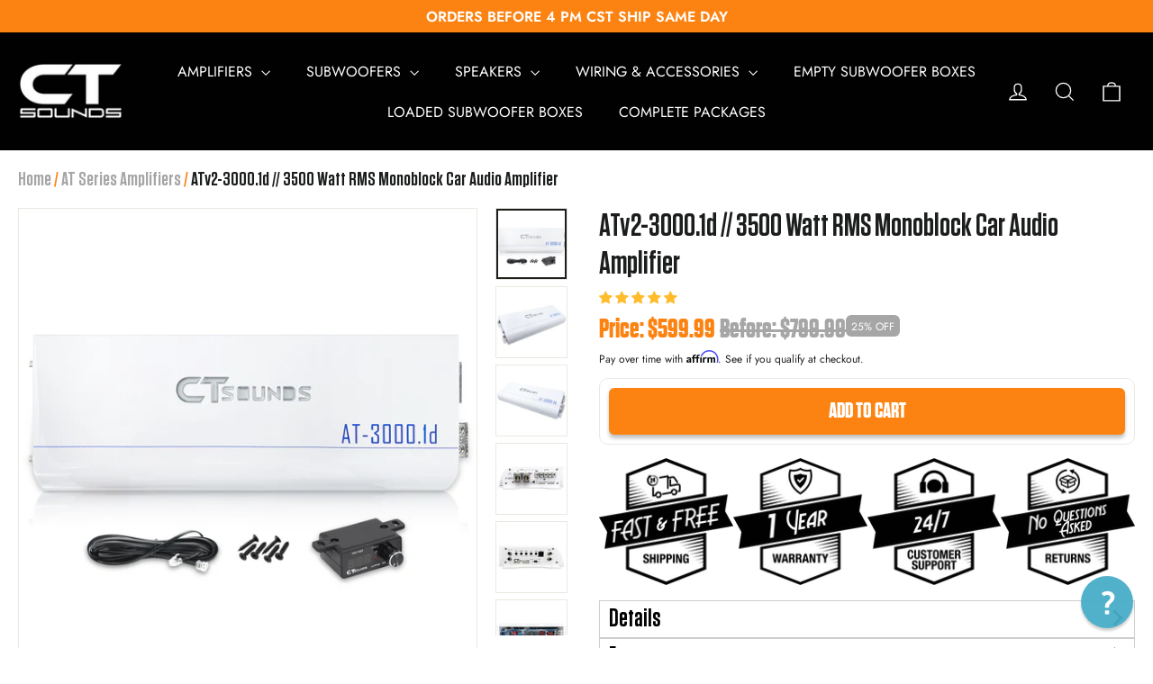

--- FILE ---
content_type: text/html; charset=utf-8
request_url: https://www.ctsounds.com/collections/at-series-amplifiers/products/atv2-3000-1d-3500-watt-rms-monoblock-car-audio-amplifier
body_size: 49994
content:
<!doctype html>
<html class="no-js" lang="en" dir="ltr">
<head>

    
    
    
    
    
      
      
    
  

  <meta charset="utf-8">
  <meta http-equiv="X-UA-Compatible" content="IE=edge,chrome=1">
  <meta name="viewport" content="width=device-width,initial-scale=1">
  <meta name="theme-color" content="#004a7f">
  <link rel="canonical" href="https://www.ctsounds.com/products/atv2-3000-1d-3500-watt-rms-monoblock-car-audio-amplifier">
  <link rel="preconnect" href="https://cdn.shopify.com" crossorigin>
  <link rel="preconnect" href="https://fonts.shopifycdn.com" crossorigin>
  <link rel="dns-prefetch" href="https://productreviews.shopifycdn.com">
  <link rel="dns-prefetch" href="https://ajax.googleapis.com">
  <link rel="dns-prefetch" href="https://maps.googleapis.com">
  <link rel="dns-prefetch" href="https://maps.gstatic.com">

  <meta name="google-site-verification" content="IV7BPLESttSpBdxSWN1s4zlr4HIcuHkGQYmE3wLG59w">
  <meta name="facebook-domain-verification" content="hirxkftcc5hjgifoe32snqfkem6pgb">
  <meta name="google-site-verification" content="naHn_SNbzFOsIAoxX8IRXmo1xgCK8zFTycNK-ucxa3Q" /><link rel="shortcut icon" href="//www.ctsounds.com/cdn/shop/files/favicon-48x48_32x32.png?v=1635795252" type="image/png" /><title>ATv2-3000.1D - 3500W Monoblock Car Amp - CT Sounds

</title>
<meta name="description" content="The CT Sounds ATv2-3000.1D is a 3500-watt bridgeable class d monoblock car audio amplifier. The 1-ohm stable mono amp features a plexiglass backing, illuminated LED CT Sounds logo, and the AT Series Bass Knob which displays your system voltage."><meta property="og:site_name" content="CT SOUNDS">
  <meta property="og:url" content="https://www.ctsounds.com/products/atv2-3000-1d-3500-watt-rms-monoblock-car-audio-amplifier">
  <meta property="og:title" content="ATv2-3000.1d // 3500 Watt RMS Monoblock Car Audio Amplifier">
  <meta property="og:type" content="product">
  <meta property="og:description" content="The CT Sounds ATv2-3000.1D is a 3500-watt bridgeable class d monoblock car audio amplifier. The 1-ohm stable mono amp features a plexiglass backing, illuminated LED CT Sounds logo, and the AT Series Bass Knob which displays your system voltage."><meta property="og:image" content="http://www.ctsounds.com/cdn/shop/products/AT-3000-Edited-0.jpg?v=1637348482">
    <meta property="og:image:secure_url" content="https://www.ctsounds.com/cdn/shop/products/AT-3000-Edited-0.jpg?v=1637348482">
    <meta property="og:image:width" content="1500">
    <meta property="og:image:height" content="1500"><meta name="twitter:site" content="@">
  <meta name="twitter:card" content="summary_large_image">
  <meta name="twitter:title" content="ATv2-3000.1d // 3500 Watt RMS Monoblock Car Audio Amplifier">
  <meta name="twitter:description" content="The CT Sounds ATv2-3000.1D is a 3500-watt bridgeable class d monoblock car audio amplifier. The 1-ohm stable mono amp features a plexiglass backing, illuminated LED CT Sounds logo, and the AT Series Bass Knob which displays your system voltage.">
<style data-shopify>@font-face {
  font-family: Poppins;
  font-weight: 700;
  font-style: normal;
  font-display: swap;
  src: url("//www.ctsounds.com/cdn/fonts/poppins/poppins_n7.56758dcf284489feb014a026f3727f2f20a54626.woff2") format("woff2"),
       url("//www.ctsounds.com/cdn/fonts/poppins/poppins_n7.f34f55d9b3d3205d2cd6f64955ff4b36f0cfd8da.woff") format("woff");
}

  @font-face {
  font-family: Jost;
  font-weight: 400;
  font-style: normal;
  font-display: swap;
  src: url("//www.ctsounds.com/cdn/fonts/jost/jost_n4.d47a1b6347ce4a4c9f437608011273009d91f2b7.woff2") format("woff2"),
       url("//www.ctsounds.com/cdn/fonts/jost/jost_n4.791c46290e672b3f85c3d1c651ef2efa3819eadd.woff") format("woff");
}


  @font-face {
  font-family: Jost;
  font-weight: 600;
  font-style: normal;
  font-display: swap;
  src: url("//www.ctsounds.com/cdn/fonts/jost/jost_n6.ec1178db7a7515114a2d84e3dd680832b7af8b99.woff2") format("woff2"),
       url("//www.ctsounds.com/cdn/fonts/jost/jost_n6.b1178bb6bdd3979fef38e103a3816f6980aeaff9.woff") format("woff");
}

  @font-face {
  font-family: Jost;
  font-weight: 400;
  font-style: italic;
  font-display: swap;
  src: url("//www.ctsounds.com/cdn/fonts/jost/jost_i4.b690098389649750ada222b9763d55796c5283a5.woff2") format("woff2"),
       url("//www.ctsounds.com/cdn/fonts/jost/jost_i4.fd766415a47e50b9e391ae7ec04e2ae25e7e28b0.woff") format("woff");
}

  @font-face {
  font-family: Jost;
  font-weight: 600;
  font-style: italic;
  font-display: swap;
  src: url("//www.ctsounds.com/cdn/fonts/jost/jost_i6.9af7e5f39e3a108c08f24047a4276332d9d7b85e.woff2") format("woff2"),
       url("//www.ctsounds.com/cdn/fonts/jost/jost_i6.2bf310262638f998ed206777ce0b9a3b98b6fe92.woff") format("woff");
}

</style><link href="//fonts.googleapis.com/css2?family=Oswald:wght@200..700&display=swap" rel="stylesheet">
  <link href="//www.ctsounds.com/cdn/shop/t/100/assets/theme.css?v=117069431489517912221698648384" rel="stylesheet" type="text/css" media="all" />
  <link href="//www.ctsounds.com/cdn/shop/t/100/assets/custom.css?v=147045498008090913951763761374" rel="stylesheet" type="text/css" media="all" />
<style data-shopify>:root {
    --typeHeaderPrimary: Poppins;
    --typeHeaderFallback: sans-serif;
    --typeHeaderSize: 35px;
    --typeHeaderWeight: 700;
    --typeHeaderLineHeight: 1.2;
    --typeHeaderSpacing: 0.0em;

    --typeBasePrimary:Jost;
    --typeBaseFallback:sans-serif;
    --typeBaseSize: 16px;
    --typeBaseWeight: 400;
    --typeBaseLineHeight: 1.6;
    --typeBaseSpacing: 0.0em;

    --iconWeight: 3px;
    --iconLinecaps: miter;
  }

  
.collection-hero__content:before,
  .hero__image-wrapper:before,
  .hero__media:before {
    background-image: linear-gradient(to bottom, rgba(0, 0, 0, 0.0) 0%, rgba(0, 0, 0, 0.0) 40%, rgba(0, 0, 0, 0.62) 100%);
  }

  .skrim__item-content .skrim__overlay:after {
    background-image: linear-gradient(to bottom, rgba(0, 0, 0, 0.0) 30%, rgba(0, 0, 0, 0.62) 100%);
  }

  .placeholder-content {
    background-image: linear-gradient(100deg, #ffffff 40%, #f7f7f7 63%, #ffffff 79%);
  }</style><script>
    document.documentElement.className = document.documentElement.className.replace('no-js', 'js');

    window.theme = window.theme || {};
    theme.routes = {
      home: "/",
      cart: "/cart.js",
      cartPage: "/cart",
      cartAdd: "/cart/add.js",
      cartChange: "/cart/change.js",
      search: "/search"
    };
    theme.strings = {
      soldOut: "Sold Out",
      unavailable: "Unavailable",
      inStockLabel: "In stock, ready to ship",
      oneStockLabel: "Low stock - [count] item left",
      otherStockLabel: "Low stock - [count] items left",
      willNotShipUntil: "Ready to ship [date]",
      willBeInStockAfter: "Back in stock [date]",
      waitingForStock: "Inventory on the way",
      cartSavings: "You're saving [savings]",
      cartEmpty: "Your cart is currently empty.",
      cartTermsConfirmation: "You must agree with the terms and conditions of sales to check out",
      searchCollections: "Collections:",
      searchPages: "Pages:",
      searchArticles: "Articles:"
    };
    theme.settings = {
      cartType: "drawer",
      isCustomerTemplate: false,
      moneyFormat: "${{amount}}",
      predictiveSearch: true,
      predictiveSearchType: "product,article,page,collection",
      quickView: false,
      themeName: 'Motion',
      themeVersion: "10.1.0"
    };
  </script>

  <script>!function(){window.ZipifyPages=window.ZipifyPages||{},window.ZipifyPages.analytics={},window.ZipifyPages.currency="USD",window.ZipifyPages.shopDomain="ctsounds.myshopify.com",window.ZipifyPages.moneyFormat="${{amount}}",window.ZipifyPages.shopifyOptionsSelector=false,window.ZipifyPages.unitPriceEnabled=false,window.ZipifyPages.alternativeAnalyticsLoading=true,window.ZipifyPages.integrations="oneclickupsell".split(","),window.ZipifyPages.crmUrl="https://crms.zipify.com",window.ZipifyPages.isPagesEntity=false,window.ZipifyPages.translations={soldOut:"Sold Out",unavailable:"Unavailable"},window.ZipifyPages.routes={root:"\/",cart:{index:"\/cart",add:"\/cart\/add",change:"\/cart\/change",clear:"\/cart\/clear",update:"\/cart\/update"}};window.ZipifyPages.eventsSubscriptions=[],window.ZipifyPages.on=function(i,a){window.ZipifyPages.eventsSubscriptions.push([i,a])}}();</script><script>(() => {
(()=>{class g{constructor(t={}){this.defaultConfig={sectionIds:[],rootMargin:"0px",onSectionViewed:()=>{},onSectionInteracted:()=>{},minViewTime:500,minVisiblePercentage:30,interactiveSelector:'a, button, input, select, textarea, [role="button"], [tabindex]:not([tabindex="-1"])'},this.config={...this.defaultConfig,...t},this.viewedSections=new Set,this.observer=null,this.viewTimers=new Map,this.init()}init(){document.readyState==="loading"?document.addEventListener("DOMContentLoaded",this.setup.bind(this)):this.setup()}setup(){this.setupObserver(),this.setupGlobalClickTracking()}setupObserver(){const t={root:null,rootMargin:this.config.rootMargin,threshold:[0,.1,.2,.3,.4,.5,.6,.7,.8,.9,1]};this.observer=new IntersectionObserver(e=>{e.forEach(i=>{this.calculateVisibility(i)?this.handleSectionVisible(i.target):this.handleSectionHidden(i.target)})},t),this.config.sectionIds.forEach(e=>{const i=document.getElementById(e);i&&this.observer.observe(i)})}calculateVisibility(t){const e=window.innerHeight,i=window.innerWidth,n=e*i,o=t.boundingClientRect,s=Math.max(0,o.top),c=Math.min(e,o.bottom),d=Math.max(0,o.left),a=Math.min(i,o.right),r=Math.max(0,c-s),l=Math.max(0,a-d)*r,m=n>0?l/n*100:0,h=o.width*o.height,p=h>0?l/h*100:0,S=m>=this.config.minVisiblePercentage,b=p>=80;return S||b}isSectionViewed(t){return this.viewedSections.has(Number(t))}setupGlobalClickTracking(){document.addEventListener("click",t=>{const e=this.findParentTrackedSection(t.target);if(e){const i=this.findInteractiveElement(t.target,e.el);i&&(this.isSectionViewed(e.id)||this.trackSectionView(e.id),this.trackSectionInteract(e.id,i,t))}})}findParentTrackedSection(t){let e=t;for(;e&&e!==document.body;){const i=e.id||e.dataset.zpSectionId,n=i?parseInt(i,10):null;if(n&&!isNaN(n)&&this.config.sectionIds.includes(n))return{el:e,id:n};e=e.parentElement}return null}findInteractiveElement(t,e){let i=t;for(;i&&i!==e;){if(i.matches(this.config.interactiveSelector))return i;i=i.parentElement}return null}trackSectionView(t){this.viewedSections.add(Number(t)),this.config.onSectionViewed(t)}trackSectionInteract(t,e,i){this.config.onSectionInteracted(t,e,i)}handleSectionVisible(t){const e=t.id,i=setTimeout(()=>{this.isSectionViewed(e)||this.trackSectionView(e)},this.config.minViewTime);this.viewTimers.set(e,i)}handleSectionHidden(t){const e=t.id;this.viewTimers.has(e)&&(clearTimeout(this.viewTimers.get(e)),this.viewTimers.delete(e))}addSection(t){if(!this.config.sectionIds.includes(t)){this.config.sectionIds.push(t);const e=document.getElementById(t);e&&this.observer&&this.observer.observe(e)}}}class f{constructor(){this.sectionTracker=new g({onSectionViewed:this.onSectionViewed.bind(this),onSectionInteracted:this.onSectionInteracted.bind(this)}),this.runningSplitTests=[]}getCookie(t){const e=document.cookie.match(new RegExp(`(?:^|; )${t}=([^;]*)`));return e?decodeURIComponent(e[1]):null}setCookie(t,e){let i=`${t}=${encodeURIComponent(e)}; path=/; SameSite=Lax`;location.protocol==="https:"&&(i+="; Secure");const n=new Date;n.setTime(n.getTime()+365*24*60*60*1e3),i+=`; expires=${n.toUTCString()}`,document.cookie=i}pickByWeight(t){const e=Object.entries(t).map(([o,s])=>[Number(o),s]),i=e.reduce((o,[,s])=>o+s,0);let n=Math.random()*i;for(const[o,s]of e){if(n<s)return o;n-=s}return e[e.length-1][0]}render(t){const e=t.blocks,i=t.test,n=i.id,o=`zpSectionSplitTest${n}`;let s=Number(this.getCookie(o));e.some(r=>r.id===s)||(s=this.pickByWeight(i.distribution),this.setCookie(o,s));const c=e.find(r=>r.id===s),d=`sectionSplitTest${c.id}`,a=document.querySelector(`template[data-id="${d}"]`);if(!a){console.error(`Template for split test ${c.id} not found`);return}document.currentScript.parentNode.insertBefore(a.content.cloneNode(!0),document.currentScript),this.runningSplitTests.push({id:n,block:c,templateId:d}),this.initTrackingForSection(c.id)}findSplitTestForSection(t){return this.runningSplitTests.find(e=>e.block.id===Number(t))}initTrackingForSection(t){this.sectionTracker.addSection(t)}onSectionViewed(t){this.trackEvent({sectionId:t,event:"zp_section_viewed"})}onSectionInteracted(t){this.trackEvent({sectionId:t,event:"zp_section_clicked"})}trackEvent({event:t,sectionId:e,payload:i={}}){const n=this.findSplitTestForSection(e);n&&window.Shopify.analytics.publish(t,{...i,sectionId:e,splitTestHash:n.id})}}window.ZipifyPages??={};window.ZipifyPages.SectionSplitTest=new f;})();

})()</script>

  <script>window.performance && window.performance.mark && window.performance.mark('shopify.content_for_header.start');</script><meta id="shopify-digital-wallet" name="shopify-digital-wallet" content="/16900705/digital_wallets/dialog">
<meta name="shopify-checkout-api-token" content="cf7861d330e51221e5a2f1dfe56ec4ac">
<meta id="in-context-paypal-metadata" data-shop-id="16900705" data-venmo-supported="false" data-environment="production" data-locale="en_US" data-paypal-v4="true" data-currency="USD">
<link rel="alternate" type="application/json+oembed" href="https://www.ctsounds.com/products/atv2-3000-1d-3500-watt-rms-monoblock-car-audio-amplifier.oembed">
<script async="async" src="/checkouts/internal/preloads.js?locale=en-US"></script>
<link rel="preconnect" href="https://shop.app" crossorigin="anonymous">
<script async="async" src="https://shop.app/checkouts/internal/preloads.js?locale=en-US&shop_id=16900705" crossorigin="anonymous"></script>
<script id="apple-pay-shop-capabilities" type="application/json">{"shopId":16900705,"countryCode":"US","currencyCode":"USD","merchantCapabilities":["supports3DS"],"merchantId":"gid:\/\/shopify\/Shop\/16900705","merchantName":"CT SOUNDS","requiredBillingContactFields":["postalAddress","email"],"requiredShippingContactFields":["postalAddress","email"],"shippingType":"shipping","supportedNetworks":["visa","masterCard","amex","discover","elo","jcb"],"total":{"type":"pending","label":"CT SOUNDS","amount":"1.00"},"shopifyPaymentsEnabled":true,"supportsSubscriptions":true}</script>
<script id="shopify-features" type="application/json">{"accessToken":"cf7861d330e51221e5a2f1dfe56ec4ac","betas":["rich-media-storefront-analytics"],"domain":"www.ctsounds.com","predictiveSearch":true,"shopId":16900705,"locale":"en"}</script>
<script>var Shopify = Shopify || {};
Shopify.shop = "ctsounds.myshopify.com";
Shopify.locale = "en";
Shopify.currency = {"active":"USD","rate":"1.0"};
Shopify.country = "US";
Shopify.theme = {"name":"CT-Sounds-2.0-Enhanced-Discount - live","id":130778628251,"schema_name":"Motion","schema_version":"10.1.0","theme_store_id":847,"role":"main"};
Shopify.theme.handle = "null";
Shopify.theme.style = {"id":null,"handle":null};
Shopify.cdnHost = "www.ctsounds.com/cdn";
Shopify.routes = Shopify.routes || {};
Shopify.routes.root = "/";</script>
<script type="module">!function(o){(o.Shopify=o.Shopify||{}).modules=!0}(window);</script>
<script>!function(o){function n(){var o=[];function n(){o.push(Array.prototype.slice.apply(arguments))}return n.q=o,n}var t=o.Shopify=o.Shopify||{};t.loadFeatures=n(),t.autoloadFeatures=n()}(window);</script>
<script>
  window.ShopifyPay = window.ShopifyPay || {};
  window.ShopifyPay.apiHost = "shop.app\/pay";
  window.ShopifyPay.redirectState = null;
</script>
<script id="shop-js-analytics" type="application/json">{"pageType":"product"}</script>
<script defer="defer" async type="module" src="//www.ctsounds.com/cdn/shopifycloud/shop-js/modules/v2/client.init-shop-cart-sync_BdyHc3Nr.en.esm.js"></script>
<script defer="defer" async type="module" src="//www.ctsounds.com/cdn/shopifycloud/shop-js/modules/v2/chunk.common_Daul8nwZ.esm.js"></script>
<script type="module">
  await import("//www.ctsounds.com/cdn/shopifycloud/shop-js/modules/v2/client.init-shop-cart-sync_BdyHc3Nr.en.esm.js");
await import("//www.ctsounds.com/cdn/shopifycloud/shop-js/modules/v2/chunk.common_Daul8nwZ.esm.js");

  window.Shopify.SignInWithShop?.initShopCartSync?.({"fedCMEnabled":true,"windoidEnabled":true});

</script>
<script>
  window.Shopify = window.Shopify || {};
  if (!window.Shopify.featureAssets) window.Shopify.featureAssets = {};
  window.Shopify.featureAssets['shop-js'] = {"shop-cart-sync":["modules/v2/client.shop-cart-sync_QYOiDySF.en.esm.js","modules/v2/chunk.common_Daul8nwZ.esm.js"],"init-fed-cm":["modules/v2/client.init-fed-cm_DchLp9rc.en.esm.js","modules/v2/chunk.common_Daul8nwZ.esm.js"],"shop-button":["modules/v2/client.shop-button_OV7bAJc5.en.esm.js","modules/v2/chunk.common_Daul8nwZ.esm.js"],"init-windoid":["modules/v2/client.init-windoid_DwxFKQ8e.en.esm.js","modules/v2/chunk.common_Daul8nwZ.esm.js"],"shop-cash-offers":["modules/v2/client.shop-cash-offers_DWtL6Bq3.en.esm.js","modules/v2/chunk.common_Daul8nwZ.esm.js","modules/v2/chunk.modal_CQq8HTM6.esm.js"],"shop-toast-manager":["modules/v2/client.shop-toast-manager_CX9r1SjA.en.esm.js","modules/v2/chunk.common_Daul8nwZ.esm.js"],"init-shop-email-lookup-coordinator":["modules/v2/client.init-shop-email-lookup-coordinator_UhKnw74l.en.esm.js","modules/v2/chunk.common_Daul8nwZ.esm.js"],"pay-button":["modules/v2/client.pay-button_DzxNnLDY.en.esm.js","modules/v2/chunk.common_Daul8nwZ.esm.js"],"avatar":["modules/v2/client.avatar_BTnouDA3.en.esm.js"],"init-shop-cart-sync":["modules/v2/client.init-shop-cart-sync_BdyHc3Nr.en.esm.js","modules/v2/chunk.common_Daul8nwZ.esm.js"],"shop-login-button":["modules/v2/client.shop-login-button_D8B466_1.en.esm.js","modules/v2/chunk.common_Daul8nwZ.esm.js","modules/v2/chunk.modal_CQq8HTM6.esm.js"],"init-customer-accounts-sign-up":["modules/v2/client.init-customer-accounts-sign-up_C8fpPm4i.en.esm.js","modules/v2/client.shop-login-button_D8B466_1.en.esm.js","modules/v2/chunk.common_Daul8nwZ.esm.js","modules/v2/chunk.modal_CQq8HTM6.esm.js"],"init-shop-for-new-customer-accounts":["modules/v2/client.init-shop-for-new-customer-accounts_CVTO0Ztu.en.esm.js","modules/v2/client.shop-login-button_D8B466_1.en.esm.js","modules/v2/chunk.common_Daul8nwZ.esm.js","modules/v2/chunk.modal_CQq8HTM6.esm.js"],"init-customer-accounts":["modules/v2/client.init-customer-accounts_dRgKMfrE.en.esm.js","modules/v2/client.shop-login-button_D8B466_1.en.esm.js","modules/v2/chunk.common_Daul8nwZ.esm.js","modules/v2/chunk.modal_CQq8HTM6.esm.js"],"shop-follow-button":["modules/v2/client.shop-follow-button_CkZpjEct.en.esm.js","modules/v2/chunk.common_Daul8nwZ.esm.js","modules/v2/chunk.modal_CQq8HTM6.esm.js"],"lead-capture":["modules/v2/client.lead-capture_BntHBhfp.en.esm.js","modules/v2/chunk.common_Daul8nwZ.esm.js","modules/v2/chunk.modal_CQq8HTM6.esm.js"],"checkout-modal":["modules/v2/client.checkout-modal_CfxcYbTm.en.esm.js","modules/v2/chunk.common_Daul8nwZ.esm.js","modules/v2/chunk.modal_CQq8HTM6.esm.js"],"shop-login":["modules/v2/client.shop-login_Da4GZ2H6.en.esm.js","modules/v2/chunk.common_Daul8nwZ.esm.js","modules/v2/chunk.modal_CQq8HTM6.esm.js"],"payment-terms":["modules/v2/client.payment-terms_MV4M3zvL.en.esm.js","modules/v2/chunk.common_Daul8nwZ.esm.js","modules/v2/chunk.modal_CQq8HTM6.esm.js"]};
</script>
<script>(function() {
  var isLoaded = false;
  function asyncLoad() {
    if (isLoaded) return;
    isLoaded = true;
    var urls = ["https:\/\/cdn.recovermycart.com\/scripts\/keepcart\/CartJS.min.js?shop=ctsounds.myshopify.com\u0026shop=ctsounds.myshopify.com","https:\/\/cdn.shopify.com\/s\/files\/1\/1690\/0705\/t\/100\/assets\/affirmShopify.js?v=1725914295\u0026shop=ctsounds.myshopify.com","https:\/\/ecommplugins-scripts.trustpilot.com\/v2.1\/js\/header.min.js?settings=eyJrZXkiOiJjaW1wYzh0UnA3TVh1MGVVIiwicyI6InNrdSJ9\u0026v=2.5\u0026shop=ctsounds.myshopify.com","https:\/\/ecommplugins-trustboxsettings.trustpilot.com\/ctsounds.myshopify.com.js?settings=1621383679352\u0026shop=ctsounds.myshopify.com","https:\/\/scripts.juniphq.com\/v1\/junip_shopify.js?shop=ctsounds.myshopify.com","https:\/\/static.klaviyo.com\/onsite\/js\/LxfgKB\/klaviyo.js?company_id=LxfgKB\u0026shop=ctsounds.myshopify.com","https:\/\/shopify-extension.getredo.com\/main.js?widget_id=ykx1daa5v4yeq7e\u0026shop=ctsounds.myshopify.com","\/\/cdn.shopify.com\/proxy\/53afafbf55295819fffa6f835af30f9906fc75a9040b65ca0533326147791049\/api.goaffpro.com\/loader.js?shop=ctsounds.myshopify.com\u0026sp-cache-control=cHVibGljLCBtYXgtYWdlPTkwMA","\/\/backinstock.useamp.com\/widget\/26776_1767155369.js?category=bis\u0026v=6\u0026shop=ctsounds.myshopify.com","https:\/\/cdn.pushowl.com\/latest\/sdks\/pushowl-shopify.js?subdomain=ctsounds\u0026environment=production\u0026guid=12ac32b8-21d3-48da-80db-4f02483bd5b1\u0026shop=ctsounds.myshopify.com"];
    for (var i = 0; i < urls.length; i++) {
      var s = document.createElement('script');
      s.type = 'text/javascript';
      s.async = true;
      s.src = urls[i];
      var x = document.getElementsByTagName('script')[0];
      x.parentNode.insertBefore(s, x);
    }
  };
  if(window.attachEvent) {
    window.attachEvent('onload', asyncLoad);
  } else {
    window.addEventListener('load', asyncLoad, false);
  }
})();</script>
<script id="__st">var __st={"a":16900705,"offset":-21600,"reqid":"7e9c01c5-5a26-47ed-83a7-72f8fd2d6747-1768985621","pageurl":"www.ctsounds.com\/collections\/at-series-amplifiers\/products\/atv2-3000-1d-3500-watt-rms-monoblock-car-audio-amplifier","u":"7600d1fd836a","p":"product","rtyp":"product","rid":7215002091675};</script>
<script>window.ShopifyPaypalV4VisibilityTracking = true;</script>
<script id="captcha-bootstrap">!function(){'use strict';const t='contact',e='account',n='new_comment',o=[[t,t],['blogs',n],['comments',n],[t,'customer']],c=[[e,'customer_login'],[e,'guest_login'],[e,'recover_customer_password'],[e,'create_customer']],r=t=>t.map((([t,e])=>`form[action*='/${t}']:not([data-nocaptcha='true']) input[name='form_type'][value='${e}']`)).join(','),a=t=>()=>t?[...document.querySelectorAll(t)].map((t=>t.form)):[];function s(){const t=[...o],e=r(t);return a(e)}const i='password',u='form_key',d=['recaptcha-v3-token','g-recaptcha-response','h-captcha-response',i],f=()=>{try{return window.sessionStorage}catch{return}},m='__shopify_v',_=t=>t.elements[u];function p(t,e,n=!1){try{const o=window.sessionStorage,c=JSON.parse(o.getItem(e)),{data:r}=function(t){const{data:e,action:n}=t;return t[m]||n?{data:e,action:n}:{data:t,action:n}}(c);for(const[e,n]of Object.entries(r))t.elements[e]&&(t.elements[e].value=n);n&&o.removeItem(e)}catch(o){console.error('form repopulation failed',{error:o})}}const l='form_type',E='cptcha';function T(t){t.dataset[E]=!0}const w=window,h=w.document,L='Shopify',v='ce_forms',y='captcha';let A=!1;((t,e)=>{const n=(g='f06e6c50-85a8-45c8-87d0-21a2b65856fe',I='https://cdn.shopify.com/shopifycloud/storefront-forms-hcaptcha/ce_storefront_forms_captcha_hcaptcha.v1.5.2.iife.js',D={infoText:'Protected by hCaptcha',privacyText:'Privacy',termsText:'Terms'},(t,e,n)=>{const o=w[L][v],c=o.bindForm;if(c)return c(t,g,e,D).then(n);var r;o.q.push([[t,g,e,D],n]),r=I,A||(h.body.append(Object.assign(h.createElement('script'),{id:'captcha-provider',async:!0,src:r})),A=!0)});var g,I,D;w[L]=w[L]||{},w[L][v]=w[L][v]||{},w[L][v].q=[],w[L][y]=w[L][y]||{},w[L][y].protect=function(t,e){n(t,void 0,e),T(t)},Object.freeze(w[L][y]),function(t,e,n,w,h,L){const[v,y,A,g]=function(t,e,n){const i=e?o:[],u=t?c:[],d=[...i,...u],f=r(d),m=r(i),_=r(d.filter((([t,e])=>n.includes(e))));return[a(f),a(m),a(_),s()]}(w,h,L),I=t=>{const e=t.target;return e instanceof HTMLFormElement?e:e&&e.form},D=t=>v().includes(t);t.addEventListener('submit',(t=>{const e=I(t);if(!e)return;const n=D(e)&&!e.dataset.hcaptchaBound&&!e.dataset.recaptchaBound,o=_(e),c=g().includes(e)&&(!o||!o.value);(n||c)&&t.preventDefault(),c&&!n&&(function(t){try{if(!f())return;!function(t){const e=f();if(!e)return;const n=_(t);if(!n)return;const o=n.value;o&&e.removeItem(o)}(t);const e=Array.from(Array(32),(()=>Math.random().toString(36)[2])).join('');!function(t,e){_(t)||t.append(Object.assign(document.createElement('input'),{type:'hidden',name:u})),t.elements[u].value=e}(t,e),function(t,e){const n=f();if(!n)return;const o=[...t.querySelectorAll(`input[type='${i}']`)].map((({name:t})=>t)),c=[...d,...o],r={};for(const[a,s]of new FormData(t).entries())c.includes(a)||(r[a]=s);n.setItem(e,JSON.stringify({[m]:1,action:t.action,data:r}))}(t,e)}catch(e){console.error('failed to persist form',e)}}(e),e.submit())}));const S=(t,e)=>{t&&!t.dataset[E]&&(n(t,e.some((e=>e===t))),T(t))};for(const o of['focusin','change'])t.addEventListener(o,(t=>{const e=I(t);D(e)&&S(e,y())}));const B=e.get('form_key'),M=e.get(l),P=B&&M;t.addEventListener('DOMContentLoaded',(()=>{const t=y();if(P)for(const e of t)e.elements[l].value===M&&p(e,B);[...new Set([...A(),...v().filter((t=>'true'===t.dataset.shopifyCaptcha))])].forEach((e=>S(e,t)))}))}(h,new URLSearchParams(w.location.search),n,t,e,['guest_login'])})(!0,!0)}();</script>
<script integrity="sha256-4kQ18oKyAcykRKYeNunJcIwy7WH5gtpwJnB7kiuLZ1E=" data-source-attribution="shopify.loadfeatures" defer="defer" src="//www.ctsounds.com/cdn/shopifycloud/storefront/assets/storefront/load_feature-a0a9edcb.js" crossorigin="anonymous"></script>
<script crossorigin="anonymous" defer="defer" src="//www.ctsounds.com/cdn/shopifycloud/storefront/assets/shopify_pay/storefront-65b4c6d7.js?v=20250812"></script>
<script data-source-attribution="shopify.dynamic_checkout.dynamic.init">var Shopify=Shopify||{};Shopify.PaymentButton=Shopify.PaymentButton||{isStorefrontPortableWallets:!0,init:function(){window.Shopify.PaymentButton.init=function(){};var t=document.createElement("script");t.src="https://www.ctsounds.com/cdn/shopifycloud/portable-wallets/latest/portable-wallets.en.js",t.type="module",document.head.appendChild(t)}};
</script>
<script data-source-attribution="shopify.dynamic_checkout.buyer_consent">
  function portableWalletsHideBuyerConsent(e){var t=document.getElementById("shopify-buyer-consent"),n=document.getElementById("shopify-subscription-policy-button");t&&n&&(t.classList.add("hidden"),t.setAttribute("aria-hidden","true"),n.removeEventListener("click",e))}function portableWalletsShowBuyerConsent(e){var t=document.getElementById("shopify-buyer-consent"),n=document.getElementById("shopify-subscription-policy-button");t&&n&&(t.classList.remove("hidden"),t.removeAttribute("aria-hidden"),n.addEventListener("click",e))}window.Shopify?.PaymentButton&&(window.Shopify.PaymentButton.hideBuyerConsent=portableWalletsHideBuyerConsent,window.Shopify.PaymentButton.showBuyerConsent=portableWalletsShowBuyerConsent);
</script>
<script data-source-attribution="shopify.dynamic_checkout.cart.bootstrap">document.addEventListener("DOMContentLoaded",(function(){function t(){return document.querySelector("shopify-accelerated-checkout-cart, shopify-accelerated-checkout")}if(t())Shopify.PaymentButton.init();else{new MutationObserver((function(e,n){t()&&(Shopify.PaymentButton.init(),n.disconnect())})).observe(document.body,{childList:!0,subtree:!0})}}));
</script>
<link id="shopify-accelerated-checkout-styles" rel="stylesheet" media="screen" href="https://www.ctsounds.com/cdn/shopifycloud/portable-wallets/latest/accelerated-checkout-backwards-compat.css" crossorigin="anonymous">
<style id="shopify-accelerated-checkout-cart">
        #shopify-buyer-consent {
  margin-top: 1em;
  display: inline-block;
  width: 100%;
}

#shopify-buyer-consent.hidden {
  display: none;
}

#shopify-subscription-policy-button {
  background: none;
  border: none;
  padding: 0;
  text-decoration: underline;
  font-size: inherit;
  cursor: pointer;
}

#shopify-subscription-policy-button::before {
  box-shadow: none;
}

      </style>

<script>window.performance && window.performance.mark && window.performance.mark('shopify.content_for_header.end');</script>

  <script src="//www.ctsounds.com/cdn/shop/t/100/assets/vendor-scripts-v14.js" defer="defer"></script><link rel="stylesheet" href="//www.ctsounds.com/cdn/shop/t/100/assets/country-flags.css"><script src="//www.ctsounds.com/cdn/shop/t/100/assets/jquery.min.js?v=28577836119606976961674838597"></script>

  

  
<!-- Start of Judge.me Core -->
<link rel="dns-prefetch" href="https://cdn.judge.me/">
<script data-cfasync='false' class='jdgm-settings-script'>window.jdgmSettings={"pagination":5,"disable_web_reviews":false,"badge_no_review_text":"No reviews","badge_n_reviews_text":"{{ n }} reviews","badge_star_color":"#ffbd2e","hide_badge_preview_if_no_reviews":true,"badge_hide_text":false,"enforce_center_preview_badge":false,"widget_title":"Customer Reviews","widget_open_form_text":"Write a review","widget_close_form_text":"Cancel review","widget_refresh_page_text":"Refresh page","widget_summary_text":"Based on {{ number_of_reviews }} review/reviews","widget_no_review_text":"Be the first to write a review","widget_name_field_text":"Display name","widget_verified_name_field_text":"Verified Name (public)","widget_name_placeholder_text":"Display name","widget_required_field_error_text":"This field is required.","widget_email_field_text":"Email address","widget_verified_email_field_text":"Verified Email (private, can not be edited)","widget_email_placeholder_text":"Your email address","widget_email_field_error_text":"Please enter a valid email address.","widget_rating_field_text":"Rating","widget_review_title_field_text":"Review Title","widget_review_title_placeholder_text":"Give your review a title","widget_review_body_field_text":"Review content","widget_review_body_placeholder_text":"Start writing here...","widget_pictures_field_text":"Picture/Video (optional)","widget_submit_review_text":"Submit Review","widget_submit_verified_review_text":"Submit Verified Review","widget_submit_success_msg_with_auto_publish":"Thank you! Please refresh the page in a few moments to see your review. You can remove or edit your review by logging into \u003ca href='https://judge.me/login' target='_blank' rel='nofollow noopener'\u003eJudge.me\u003c/a\u003e","widget_submit_success_msg_no_auto_publish":"Thank you! Your review will be published as soon as it is approved by the shop admin. You can remove or edit your review by logging into \u003ca href='https://judge.me/login' target='_blank' rel='nofollow noopener'\u003eJudge.me\u003c/a\u003e","widget_show_default_reviews_out_of_total_text":"Showing {{ n_reviews_shown }} out of {{ n_reviews }} reviews.","widget_show_all_link_text":"Show all","widget_show_less_link_text":"Show less","widget_author_said_text":"{{ reviewer_name }} said:","widget_days_text":"{{ n }} days ago","widget_weeks_text":"{{ n }} week/weeks ago","widget_months_text":"{{ n }} month/months ago","widget_years_text":"{{ n }} year/years ago","widget_yesterday_text":"Yesterday","widget_today_text":"Today","widget_replied_text":"\u003e\u003e {{ shop_name }} replied:","widget_read_more_text":"Read more","widget_reviewer_name_as_initial":"last_initial","widget_rating_filter_color":"","widget_rating_filter_see_all_text":"See all reviews","widget_sorting_most_recent_text":"Most Recent","widget_sorting_highest_rating_text":"Highest Rating","widget_sorting_lowest_rating_text":"Lowest Rating","widget_sorting_with_pictures_text":"Only Pictures","widget_sorting_most_helpful_text":"Most Helpful","widget_open_question_form_text":"Ask a question","widget_reviews_subtab_text":"Reviews","widget_questions_subtab_text":"Questions","widget_question_label_text":"Question","widget_answer_label_text":"Answer","widget_question_placeholder_text":"Write your question here","widget_submit_question_text":"Submit Question","widget_question_submit_success_text":"Thank you for your question! We will notify you once it gets answered.","widget_star_color":"#ffbd2e","verified_badge_text":"Verified","verified_badge_bg_color":"","verified_badge_text_color":"","verified_badge_placement":"left-of-reviewer-name","widget_review_max_height":4,"widget_hide_border":false,"widget_social_share":false,"widget_thumb":true,"widget_review_location_show":true,"widget_location_format":"city_state_code_only","all_reviews_include_out_of_store_products":true,"all_reviews_out_of_store_text":"(out of store)","all_reviews_pagination":100,"all_reviews_product_name_prefix_text":"about","enable_review_pictures":true,"enable_question_anwser":false,"widget_theme":"","review_date_format":"mm/dd/yyyy","default_sort_method":"most-recent","widget_product_reviews_subtab_text":"Product Reviews","widget_shop_reviews_subtab_text":"Shop Reviews","widget_other_products_reviews_text":"Reviews for other products","widget_store_reviews_subtab_text":"Store reviews","widget_no_store_reviews_text":"This store hasn't received any reviews yet","widget_web_restriction_product_reviews_text":"This product hasn't received any reviews yet","widget_no_items_text":"No items found","widget_show_more_text":"Show more","widget_write_a_store_review_text":"Write a Store Review","widget_other_languages_heading":"Reviews in Other Languages","widget_translate_review_text":"Translate review to {{ language }}","widget_translating_review_text":"Translating...","widget_show_original_translation_text":"Show original ({{ language }})","widget_translate_review_failed_text":"Review couldn't be translated.","widget_translate_review_retry_text":"Retry","widget_translate_review_try_again_later_text":"Try again later","show_product_url_for_grouped_product":false,"widget_sorting_pictures_first_text":"Pictures First","show_pictures_on_all_rev_page_mobile":true,"show_pictures_on_all_rev_page_desktop":true,"floating_tab_hide_mobile_install_preference":true,"floating_tab_button_name":"★ CT Sounds Reviews","floating_tab_title":"Let customers speak for us","floating_tab_button_color":"#ffffff","floating_tab_button_background_color":"#03c4fd","floating_tab_url":"","floating_tab_url_enabled":true,"floating_tab_tab_style":"text","all_reviews_text_badge_text":"Customers rate us {{ shop.metafields.judgeme.all_reviews_rating | round: 1 }}/5 based on {{ shop.metafields.judgeme.all_reviews_count }} reviews.","all_reviews_text_badge_text_branded_style":"{{ shop.metafields.judgeme.all_reviews_rating | round: 1 }} out of 5 stars based on {{ shop.metafields.judgeme.all_reviews_count }} reviews","is_all_reviews_text_badge_a_link":true,"show_stars_for_all_reviews_text_badge":true,"all_reviews_text_badge_url":"https://www.ctsounds.com/pages/reviews","all_reviews_text_style":"text","all_reviews_text_color_style":"judgeme_brand_color","all_reviews_text_color":"#108474","all_reviews_text_show_jm_brand":true,"featured_carousel_show_header":true,"featured_carousel_title":"Let customers speak for us","testimonials_carousel_title":"Customers are saying","videos_carousel_title":"Real customer stories","cards_carousel_title":"Customers are saying","featured_carousel_count_text":"from {{ n }} reviews","featured_carousel_add_link_to_all_reviews_page":false,"featured_carousel_url":"","featured_carousel_show_images":true,"featured_carousel_autoslide_interval":5,"featured_carousel_arrows_on_the_sides":false,"featured_carousel_height":250,"featured_carousel_width":80,"featured_carousel_image_size":0,"featured_carousel_image_height":250,"featured_carousel_arrow_color":"#eeeeee","verified_count_badge_style":"vintage","verified_count_badge_orientation":"horizontal","verified_count_badge_color_style":"judgeme_brand_color","verified_count_badge_color":"#108474","is_verified_count_badge_a_link":false,"verified_count_badge_url":"","verified_count_badge_show_jm_brand":true,"widget_rating_preset_default":5,"widget_first_sub_tab":"product-reviews","widget_show_histogram":false,"widget_histogram_use_custom_color":false,"widget_pagination_use_custom_color":false,"widget_star_use_custom_color":true,"widget_verified_badge_use_custom_color":false,"widget_write_review_use_custom_color":false,"picture_reminder_submit_button":"Upload Pictures","enable_review_videos":true,"mute_video_by_default":false,"widget_sorting_videos_first_text":"Videos First","widget_review_pending_text":"Pending","featured_carousel_items_for_large_screen":3,"social_share_options_order":"Facebook,Twitter","remove_microdata_snippet":true,"disable_json_ld":false,"enable_json_ld_products":false,"preview_badge_show_question_text":false,"preview_badge_no_question_text":"No questions","preview_badge_n_question_text":"{{ number_of_questions }} question/questions","qa_badge_show_icon":false,"qa_badge_position":"same-row","remove_judgeme_branding":true,"widget_add_search_bar":false,"widget_search_bar_placeholder":"Search","widget_sorting_verified_only_text":"Verified only","featured_carousel_theme":"default","featured_carousel_show_rating":true,"featured_carousel_show_title":true,"featured_carousel_show_body":true,"featured_carousel_show_date":false,"featured_carousel_show_reviewer":true,"featured_carousel_show_product":false,"featured_carousel_header_background_color":"#108474","featured_carousel_header_text_color":"#ffffff","featured_carousel_name_product_separator":"reviewed","featured_carousel_full_star_background":"#108474","featured_carousel_empty_star_background":"#dadada","featured_carousel_vertical_theme_background":"#f9fafb","featured_carousel_verified_badge_enable":false,"featured_carousel_verified_badge_color":"#108474","featured_carousel_border_style":"round","featured_carousel_review_line_length_limit":3,"featured_carousel_more_reviews_button_text":"Read more reviews","featured_carousel_view_product_button_text":"View product","all_reviews_page_load_reviews_on":"scroll","all_reviews_page_load_more_text":"Load More Reviews","disable_fb_tab_reviews":false,"enable_ajax_cdn_cache":false,"widget_public_name_text":"displayed publicly like","default_reviewer_name":"John Smith","default_reviewer_name_has_non_latin":true,"widget_reviewer_anonymous":"Anonymous","medals_widget_title":"Judge.me Review Medals","medals_widget_background_color":"#f9fafb","medals_widget_position":"footer_all_pages","medals_widget_border_color":"#f9fafb","medals_widget_verified_text_position":"left","medals_widget_use_monochromatic_version":false,"medals_widget_elements_color":"#108474","show_reviewer_avatar":false,"widget_invalid_yt_video_url_error_text":"Not a YouTube video URL","widget_max_length_field_error_text":"Please enter no more than {0} characters.","widget_show_country_flag":false,"widget_show_collected_via_shop_app":true,"widget_verified_by_shop_badge_style":"light","widget_verified_by_shop_text":"Verified by Shop","widget_show_photo_gallery":false,"widget_load_with_code_splitting":true,"widget_ugc_install_preference":false,"widget_ugc_title":"Made by us, Shared by you","widget_ugc_subtitle":"Tag us to see your picture featured in our page","widget_ugc_arrows_color":"#ffffff","widget_ugc_primary_button_text":"Buy Now","widget_ugc_primary_button_background_color":"#108474","widget_ugc_primary_button_text_color":"#ffffff","widget_ugc_primary_button_border_width":"0","widget_ugc_primary_button_border_style":"none","widget_ugc_primary_button_border_color":"#108474","widget_ugc_primary_button_border_radius":"25","widget_ugc_secondary_button_text":"Load More","widget_ugc_secondary_button_background_color":"#ffffff","widget_ugc_secondary_button_text_color":"#108474","widget_ugc_secondary_button_border_width":"2","widget_ugc_secondary_button_border_style":"solid","widget_ugc_secondary_button_border_color":"#108474","widget_ugc_secondary_button_border_radius":"25","widget_ugc_reviews_button_text":"View Reviews","widget_ugc_reviews_button_background_color":"#ffffff","widget_ugc_reviews_button_text_color":"#108474","widget_ugc_reviews_button_border_width":"2","widget_ugc_reviews_button_border_style":"solid","widget_ugc_reviews_button_border_color":"#108474","widget_ugc_reviews_button_border_radius":"25","widget_ugc_reviews_button_link_to":"judgeme-reviews-page","widget_ugc_show_post_date":true,"widget_ugc_max_width":"800","widget_rating_metafield_value_type":true,"widget_primary_color":"#000000","widget_enable_secondary_color":false,"widget_secondary_color":"#edf5f5","widget_summary_average_rating_text":"{{ average_rating }}","widget_media_grid_title":"Customer photos \u0026 videos","widget_media_grid_see_more_text":"See more","widget_round_style":false,"widget_show_product_medals":false,"widget_verified_by_judgeme_text":"Verified by Judge.me","widget_show_store_medals":false,"widget_verified_by_judgeme_text_in_store_medals":"Verified by Judge.me","widget_media_field_exceed_quantity_message":"Sorry, we can only accept {{ max_media }} for one review.","widget_media_field_exceed_limit_message":"{{ file_name }} is too large, please select a {{ media_type }} less than {{ size_limit }}MB.","widget_review_submitted_text":"Review Submitted!","widget_question_submitted_text":"Question Submitted!","widget_close_form_text_question":"Cancel","widget_write_your_answer_here_text":"Write your answer here","widget_enabled_branded_link":true,"widget_show_collected_by_judgeme":false,"widget_reviewer_name_color":"","widget_write_review_text_color":"","widget_write_review_bg_color":"","widget_collected_by_judgeme_text":"collected by Judge.me","widget_pagination_type":"standard","widget_load_more_text":"Load More","widget_load_more_color":"#108474","widget_full_review_text":"Full Review","widget_read_more_reviews_text":"Read More Reviews","widget_read_questions_text":"Read Questions","widget_questions_and_answers_text":"Questions \u0026 Answers","widget_verified_by_text":"Verified by","widget_verified_text":"Verified","widget_number_of_reviews_text":"{{ number_of_reviews }} reviews","widget_back_button_text":"Back","widget_next_button_text":"Next","widget_custom_forms_filter_button":"Filters","custom_forms_style":"vertical","widget_show_review_information":false,"how_reviews_are_collected":"How reviews are collected?","widget_show_review_keywords":false,"widget_gdpr_statement":"How we use your data: We'll only contact you about the review you left, and only if necessary. By submitting your review, you agree to Judge.me's \u003ca href='https://judge.me/terms' target='_blank' rel='nofollow noopener'\u003eterms\u003c/a\u003e, \u003ca href='https://judge.me/privacy' target='_blank' rel='nofollow noopener'\u003eprivacy\u003c/a\u003e and \u003ca href='https://judge.me/content-policy' target='_blank' rel='nofollow noopener'\u003econtent\u003c/a\u003e policies.","widget_multilingual_sorting_enabled":false,"widget_translate_review_content_enabled":false,"widget_translate_review_content_method":"manual","popup_widget_review_selection":"automatically_with_pictures","popup_widget_round_border_style":true,"popup_widget_show_title":true,"popup_widget_show_body":true,"popup_widget_show_reviewer":false,"popup_widget_show_product":true,"popup_widget_show_pictures":true,"popup_widget_use_review_picture":true,"popup_widget_show_on_home_page":true,"popup_widget_show_on_product_page":true,"popup_widget_show_on_collection_page":true,"popup_widget_show_on_cart_page":true,"popup_widget_position":"bottom_left","popup_widget_first_review_delay":5,"popup_widget_duration":5,"popup_widget_interval":5,"popup_widget_review_count":5,"popup_widget_hide_on_mobile":true,"review_snippet_widget_round_border_style":true,"review_snippet_widget_card_color":"#FFFFFF","review_snippet_widget_slider_arrows_background_color":"#FFFFFF","review_snippet_widget_slider_arrows_color":"#000000","review_snippet_widget_star_color":"#108474","show_product_variant":false,"all_reviews_product_variant_label_text":"Variant: ","widget_show_verified_branding":false,"widget_ai_summary_title":"Customers say","widget_ai_summary_disclaimer":"AI-powered review summary based on recent customer reviews","widget_show_ai_summary":false,"widget_show_ai_summary_bg":false,"widget_show_review_title_input":true,"redirect_reviewers_invited_via_email":"review_widget","request_store_review_after_product_review":false,"request_review_other_products_in_order":false,"review_form_color_scheme":"default","review_form_corner_style":"square","review_form_star_color":{},"review_form_text_color":"#333333","review_form_background_color":"#ffffff","review_form_field_background_color":"#fafafa","review_form_button_color":{},"review_form_button_text_color":"#ffffff","review_form_modal_overlay_color":"#000000","review_content_screen_title_text":"How would you rate this product?","review_content_introduction_text":"We would love it if you would share a bit about your experience.","store_review_form_title_text":"How would you rate this store?","store_review_form_introduction_text":"We would love it if you would share a bit about your experience.","show_review_guidance_text":true,"one_star_review_guidance_text":"Poor","five_star_review_guidance_text":"Great","customer_information_screen_title_text":"About you","customer_information_introduction_text":"Please tell us more about you.","custom_questions_screen_title_text":"Your experience in more detail","custom_questions_introduction_text":"Here are a few questions to help us understand more about your experience.","review_submitted_screen_title_text":"Thanks for your review!","review_submitted_screen_thank_you_text":"We are processing it and it will appear on the store soon.","review_submitted_screen_email_verification_text":"Please confirm your email by clicking the link we just sent you. This helps us keep reviews authentic.","review_submitted_request_store_review_text":"Would you like to share your experience of shopping with us?","review_submitted_review_other_products_text":"Would you like to review these products?","store_review_screen_title_text":"Would you like to share your experience of shopping with us?","store_review_introduction_text":"We value your feedback and use it to improve. Please share any thoughts or suggestions you have.","reviewer_media_screen_title_picture_text":"Share a picture","reviewer_media_introduction_picture_text":"Upload a photo to support your review.","reviewer_media_screen_title_video_text":"Share a video","reviewer_media_introduction_video_text":"Upload a video to support your review.","reviewer_media_screen_title_picture_or_video_text":"Share a picture or video","reviewer_media_introduction_picture_or_video_text":"Upload a photo or video to support your review.","reviewer_media_youtube_url_text":"Paste your Youtube URL here","advanced_settings_next_step_button_text":"Next","advanced_settings_close_review_button_text":"Close","modal_write_review_flow":false,"write_review_flow_required_text":"Required","write_review_flow_privacy_message_text":"We respect your privacy.","write_review_flow_anonymous_text":"Post review as anonymous","write_review_flow_visibility_text":"This won't be visible to other customers.","write_review_flow_multiple_selection_help_text":"Select as many as you like","write_review_flow_single_selection_help_text":"Select one option","write_review_flow_required_field_error_text":"This field is required","write_review_flow_invalid_email_error_text":"Please enter a valid email address","write_review_flow_max_length_error_text":"Max. {{ max_length }} characters.","write_review_flow_media_upload_text":"\u003cb\u003eClick to upload\u003c/b\u003e or drag and drop","write_review_flow_gdpr_statement":"We'll only contact you about your review if necessary. By submitting your review, you agree to our \u003ca href='https://judge.me/terms' target='_blank' rel='nofollow noopener'\u003eterms and conditions\u003c/a\u003e and \u003ca href='https://judge.me/privacy' target='_blank' rel='nofollow noopener'\u003eprivacy policy\u003c/a\u003e.","rating_only_reviews_enabled":false,"show_negative_reviews_help_screen":false,"new_review_flow_help_screen_rating_threshold":3,"negative_review_resolution_screen_title_text":"Tell us more","negative_review_resolution_text":"Your experience matters to us. If there were issues with your purchase, we're here to help. Feel free to reach out to us, we'd love the opportunity to make things right.","negative_review_resolution_button_text":"Contact us","negative_review_resolution_proceed_with_review_text":"Leave a review","negative_review_resolution_subject":"Issue with purchase from {{ shop_name }}.{{ order_name }}","preview_badge_collection_page_install_status":false,"widget_review_custom_css":"","preview_badge_custom_css":"","preview_badge_stars_count":"5-stars","featured_carousel_custom_css":"","floating_tab_custom_css":"","all_reviews_widget_custom_css":"","medals_widget_custom_css":"","verified_badge_custom_css":"","all_reviews_text_custom_css":"","transparency_badges_collected_via_store_invite":false,"transparency_badges_from_another_provider":false,"transparency_badges_collected_from_store_visitor":false,"transparency_badges_collected_by_verified_review_provider":false,"transparency_badges_earned_reward":false,"transparency_badges_collected_via_store_invite_text":"Review collected via store invitation","transparency_badges_from_another_provider_text":"Review collected from another provider","transparency_badges_collected_from_store_visitor_text":"Review collected from a store visitor","transparency_badges_written_in_google_text":"Review written in Google","transparency_badges_written_in_etsy_text":"Review written in Etsy","transparency_badges_written_in_shop_app_text":"Review written in Shop App","transparency_badges_earned_reward_text":"Review earned a reward for future purchase","product_review_widget_per_page":10,"widget_store_review_label_text":"Review about the store","checkout_comment_extension_title_on_product_page":"Customer Comments","checkout_comment_extension_num_latest_comment_show":5,"checkout_comment_extension_format":"name_and_timestamp","checkout_comment_customer_name":"last_initial","checkout_comment_comment_notification":true,"preview_badge_collection_page_install_preference":true,"preview_badge_home_page_install_preference":true,"preview_badge_product_page_install_preference":true,"review_widget_install_preference":"","review_carousel_install_preference":false,"floating_reviews_tab_install_preference":"none","verified_reviews_count_badge_install_preference":true,"all_reviews_text_install_preference":true,"review_widget_best_location":true,"judgeme_medals_install_preference":false,"review_widget_revamp_enabled":false,"review_widget_qna_enabled":false,"review_widget_header_theme":"minimal","review_widget_widget_title_enabled":true,"review_widget_header_text_size":"medium","review_widget_header_text_weight":"regular","review_widget_average_rating_style":"compact","review_widget_bar_chart_enabled":true,"review_widget_bar_chart_type":"numbers","review_widget_bar_chart_style":"standard","review_widget_expanded_media_gallery_enabled":false,"review_widget_reviews_section_theme":"standard","review_widget_image_style":"thumbnails","review_widget_review_image_ratio":"square","review_widget_stars_size":"medium","review_widget_verified_badge":"standard_text","review_widget_review_title_text_size":"medium","review_widget_review_text_size":"medium","review_widget_review_text_length":"medium","review_widget_number_of_columns_desktop":3,"review_widget_carousel_transition_speed":5,"review_widget_custom_questions_answers_display":"always","review_widget_button_text_color":"#FFFFFF","review_widget_text_color":"#000000","review_widget_lighter_text_color":"#7B7B7B","review_widget_corner_styling":"soft","review_widget_review_word_singular":"review","review_widget_review_word_plural":"reviews","review_widget_voting_label":"Helpful?","review_widget_shop_reply_label":"Reply from {{ shop_name }}:","review_widget_filters_title":"Filters","qna_widget_question_word_singular":"Question","qna_widget_question_word_plural":"Questions","qna_widget_answer_reply_label":"Answer from {{ answerer_name }}:","qna_content_screen_title_text":"Ask a question about this product","qna_widget_question_required_field_error_text":"Please enter your question.","qna_widget_flow_gdpr_statement":"We'll only contact you about your question if necessary. By submitting your question, you agree to our \u003ca href='https://judge.me/terms' target='_blank' rel='nofollow noopener'\u003eterms and conditions\u003c/a\u003e and \u003ca href='https://judge.me/privacy' target='_blank' rel='nofollow noopener'\u003eprivacy policy\u003c/a\u003e.","qna_widget_question_submitted_text":"Thanks for your question!","qna_widget_close_form_text_question":"Close","qna_widget_question_submit_success_text":"We’ll notify you by email when your question is answered.","all_reviews_widget_v2025_enabled":false,"all_reviews_widget_v2025_header_theme":"default","all_reviews_widget_v2025_widget_title_enabled":true,"all_reviews_widget_v2025_header_text_size":"medium","all_reviews_widget_v2025_header_text_weight":"regular","all_reviews_widget_v2025_average_rating_style":"compact","all_reviews_widget_v2025_bar_chart_enabled":true,"all_reviews_widget_v2025_bar_chart_type":"numbers","all_reviews_widget_v2025_bar_chart_style":"standard","all_reviews_widget_v2025_expanded_media_gallery_enabled":false,"all_reviews_widget_v2025_show_store_medals":true,"all_reviews_widget_v2025_show_photo_gallery":true,"all_reviews_widget_v2025_show_review_keywords":false,"all_reviews_widget_v2025_show_ai_summary":false,"all_reviews_widget_v2025_show_ai_summary_bg":false,"all_reviews_widget_v2025_add_search_bar":false,"all_reviews_widget_v2025_default_sort_method":"most-recent","all_reviews_widget_v2025_reviews_per_page":10,"all_reviews_widget_v2025_reviews_section_theme":"default","all_reviews_widget_v2025_image_style":"thumbnails","all_reviews_widget_v2025_review_image_ratio":"square","all_reviews_widget_v2025_stars_size":"medium","all_reviews_widget_v2025_verified_badge":"bold_badge","all_reviews_widget_v2025_review_title_text_size":"medium","all_reviews_widget_v2025_review_text_size":"medium","all_reviews_widget_v2025_review_text_length":"medium","all_reviews_widget_v2025_number_of_columns_desktop":3,"all_reviews_widget_v2025_carousel_transition_speed":5,"all_reviews_widget_v2025_custom_questions_answers_display":"always","all_reviews_widget_v2025_show_product_variant":false,"all_reviews_widget_v2025_show_reviewer_avatar":true,"all_reviews_widget_v2025_reviewer_name_as_initial":"","all_reviews_widget_v2025_review_location_show":false,"all_reviews_widget_v2025_location_format":"","all_reviews_widget_v2025_show_country_flag":false,"all_reviews_widget_v2025_verified_by_shop_badge_style":"light","all_reviews_widget_v2025_social_share":false,"all_reviews_widget_v2025_social_share_options_order":"Facebook,Twitter,LinkedIn,Pinterest","all_reviews_widget_v2025_pagination_type":"standard","all_reviews_widget_v2025_button_text_color":"#FFFFFF","all_reviews_widget_v2025_text_color":"#000000","all_reviews_widget_v2025_lighter_text_color":"#7B7B7B","all_reviews_widget_v2025_corner_styling":"soft","all_reviews_widget_v2025_title":"Customer reviews","all_reviews_widget_v2025_ai_summary_title":"Customers say about this store","all_reviews_widget_v2025_no_review_text":"Be the first to write a review","platform":"shopify","branding_url":"https://app.judge.me/reviews/stores/www.ctsounds.com","branding_text":"Powered by Judge.me","locale":"en","reply_name":"CT SOUNDS","widget_version":"3.0","footer":true,"autopublish":false,"review_dates":true,"enable_custom_form":false,"shop_use_review_site":true,"shop_locale":"en","enable_multi_locales_translations":false,"show_review_title_input":true,"review_verification_email_status":"always","can_be_branded":true,"reply_name_text":"CT SOUNDS"};</script> <style class='jdgm-settings-style'>.jdgm-xx{left:0}:root{--jdgm-primary-color: #000;--jdgm-secondary-color: rgba(0,0,0,0.1);--jdgm-star-color: #ffbd2e;--jdgm-write-review-text-color: white;--jdgm-write-review-bg-color: #000000;--jdgm-paginate-color: #000;--jdgm-border-radius: 0;--jdgm-reviewer-name-color: #000000}.jdgm-histogram__bar-content{background-color:#000}.jdgm-rev[data-verified-buyer=true] .jdgm-rev__icon.jdgm-rev__icon:after,.jdgm-rev__buyer-badge.jdgm-rev__buyer-badge{color:white;background-color:#000}.jdgm-review-widget--small .jdgm-gallery.jdgm-gallery .jdgm-gallery__thumbnail-link:nth-child(8) .jdgm-gallery__thumbnail-wrapper.jdgm-gallery__thumbnail-wrapper:before{content:"See more"}@media only screen and (min-width: 768px){.jdgm-gallery.jdgm-gallery .jdgm-gallery__thumbnail-link:nth-child(8) .jdgm-gallery__thumbnail-wrapper.jdgm-gallery__thumbnail-wrapper:before{content:"See more"}}.jdgm-rev__thumb-btn{color:#000}.jdgm-rev__thumb-btn:hover{opacity:0.8}.jdgm-rev__thumb-btn:not([disabled]):hover,.jdgm-rev__thumb-btn:hover,.jdgm-rev__thumb-btn:active,.jdgm-rev__thumb-btn:visited{color:#000}.jdgm-preview-badge .jdgm-star.jdgm-star{color:#ffbd2e}.jdgm-prev-badge[data-average-rating='0.00']{display:none !important}.jdgm-rev .jdgm-rev__icon{display:none !important}.jdgm-author-fullname{display:none !important}.jdgm-author-all-initials{display:none !important}.jdgm-rev-widg__title{visibility:hidden}.jdgm-rev-widg__summary-text{visibility:hidden}.jdgm-prev-badge__text{visibility:hidden}.jdgm-rev__prod-link-prefix:before{content:'about'}.jdgm-rev__variant-label:before{content:'Variant: '}.jdgm-rev__out-of-store-text:before{content:'(out of store)'}@media all and (max-width: 768px){.jdgm-widget .jdgm-revs-tab-btn,.jdgm-widget .jdgm-revs-tab-btn[data-style="stars"]{display:none}}.jdgm-carousel-wrapper[data-from-snippet="true"]{display:none !important}.jdgm-medals-section[data-from-snippet="true"]{display:none !important}.jdgm-ugc-media-wrapper[data-from-snippet="true"]{display:none !important}.jdgm-revs-tab-btn,.jdgm-revs-tab-btn:not([disabled]):hover,.jdgm-revs-tab-btn:focus{background-color:#03c4fd}.jdgm-revs-tab-btn,.jdgm-revs-tab-btn:not([disabled]):hover{color:#ffffff}.jdgm-histogram{display:none !important}.jdgm-widget .jdgm-sort-dropdown-wrapper{margin-top:12px}.jdgm-rev__transparency-badge[data-badge-type="review_collected_via_store_invitation"]{display:none !important}.jdgm-rev__transparency-badge[data-badge-type="review_collected_from_another_provider"]{display:none !important}.jdgm-rev__transparency-badge[data-badge-type="review_collected_from_store_visitor"]{display:none !important}.jdgm-rev__transparency-badge[data-badge-type="review_written_in_etsy"]{display:none !important}.jdgm-rev__transparency-badge[data-badge-type="review_written_in_google_business"]{display:none !important}.jdgm-rev__transparency-badge[data-badge-type="review_written_in_shop_app"]{display:none !important}.jdgm-rev__transparency-badge[data-badge-type="review_earned_for_future_purchase"]{display:none !important}.jdgm-review-snippet-widget .jdgm-rev-snippet-widget__cards-container .jdgm-rev-snippet-card{border-radius:8px;background:#fff}.jdgm-review-snippet-widget .jdgm-rev-snippet-widget__cards-container .jdgm-rev-snippet-card__rev-rating .jdgm-star{color:#108474}.jdgm-review-snippet-widget .jdgm-rev-snippet-widget__prev-btn,.jdgm-review-snippet-widget .jdgm-rev-snippet-widget__next-btn{border-radius:50%;background:#fff}.jdgm-review-snippet-widget .jdgm-rev-snippet-widget__prev-btn>svg,.jdgm-review-snippet-widget .jdgm-rev-snippet-widget__next-btn>svg{fill:#000}.jdgm-full-rev-modal.rev-snippet-widget .jm-mfp-container .jm-mfp-content,.jdgm-full-rev-modal.rev-snippet-widget .jm-mfp-container .jdgm-full-rev__icon,.jdgm-full-rev-modal.rev-snippet-widget .jm-mfp-container .jdgm-full-rev__pic-img,.jdgm-full-rev-modal.rev-snippet-widget .jm-mfp-container .jdgm-full-rev__reply{border-radius:8px}.jdgm-full-rev-modal.rev-snippet-widget .jm-mfp-container .jdgm-full-rev[data-verified-buyer="true"] .jdgm-full-rev__icon::after{border-radius:8px}.jdgm-full-rev-modal.rev-snippet-widget .jm-mfp-container .jdgm-full-rev .jdgm-rev__buyer-badge{border-radius:calc( 8px / 2 )}.jdgm-full-rev-modal.rev-snippet-widget .jm-mfp-container .jdgm-full-rev .jdgm-full-rev__replier::before{content:'CT SOUNDS'}.jdgm-full-rev-modal.rev-snippet-widget .jm-mfp-container .jdgm-full-rev .jdgm-full-rev__product-button{border-radius:calc( 8px * 6 )}
</style> <style class='jdgm-settings-style'></style>

  
  
  
  <style class='jdgm-miracle-styles'>
  @-webkit-keyframes jdgm-spin{0%{-webkit-transform:rotate(0deg);-ms-transform:rotate(0deg);transform:rotate(0deg)}100%{-webkit-transform:rotate(359deg);-ms-transform:rotate(359deg);transform:rotate(359deg)}}@keyframes jdgm-spin{0%{-webkit-transform:rotate(0deg);-ms-transform:rotate(0deg);transform:rotate(0deg)}100%{-webkit-transform:rotate(359deg);-ms-transform:rotate(359deg);transform:rotate(359deg)}}@font-face{font-family:'JudgemeStar';src:url("[data-uri]") format("woff");font-weight:normal;font-style:normal}.jdgm-star{font-family:'JudgemeStar';display:inline !important;text-decoration:none !important;padding:0 4px 0 0 !important;margin:0 !important;font-weight:bold;opacity:1;-webkit-font-smoothing:antialiased;-moz-osx-font-smoothing:grayscale}.jdgm-star:hover{opacity:1}.jdgm-star:last-of-type{padding:0 !important}.jdgm-star.jdgm--on:before{content:"\e000"}.jdgm-star.jdgm--off:before{content:"\e001"}.jdgm-star.jdgm--half:before{content:"\e002"}.jdgm-widget *{margin:0;line-height:1.4;-webkit-box-sizing:border-box;-moz-box-sizing:border-box;box-sizing:border-box;-webkit-overflow-scrolling:touch}.jdgm-hidden{display:none !important;visibility:hidden !important}.jdgm-temp-hidden{display:none}.jdgm-spinner{width:40px;height:40px;margin:auto;border-radius:50%;border-top:2px solid #eee;border-right:2px solid #eee;border-bottom:2px solid #eee;border-left:2px solid #ccc;-webkit-animation:jdgm-spin 0.8s infinite linear;animation:jdgm-spin 0.8s infinite linear}.jdgm-prev-badge{display:block !important}

</style>


  
  
   


<script data-cfasync='false' class='jdgm-script'>
!function(e){window.jdgm=window.jdgm||{},jdgm.CDN_HOST="https://cdn.judge.me/",
jdgm.docReady=function(d){(e.attachEvent?"complete"===e.readyState:"loading"!==e.readyState)?
setTimeout(d,0):e.addEventListener("DOMContentLoaded",d)},jdgm.loadCSS=function(d,t,o,s){
!o&&jdgm.loadCSS.requestedUrls.indexOf(d)>=0||(jdgm.loadCSS.requestedUrls.push(d),
(s=e.createElement("link")).rel="stylesheet",s.class="jdgm-stylesheet",s.media="nope!",
s.href=d,s.onload=function(){this.media="all",t&&setTimeout(t)},e.body.appendChild(s))},
jdgm.loadCSS.requestedUrls=[],jdgm.loadJS=function(e,d){var t=new XMLHttpRequest;
t.onreadystatechange=function(){4===t.readyState&&(Function(t.response)(),d&&d(t.response))},
t.open("GET",e),t.send()},jdgm.docReady((function(){(window.jdgmLoadCSS||e.querySelectorAll(
".jdgm-widget, .jdgm-all-reviews-page").length>0)&&(jdgmSettings.widget_load_with_code_splitting?
parseFloat(jdgmSettings.widget_version)>=3?jdgm.loadCSS(jdgm.CDN_HOST+"widget_v3/base.css"):
jdgm.loadCSS(jdgm.CDN_HOST+"widget/base.css"):jdgm.loadCSS(jdgm.CDN_HOST+"shopify_v2.css"),
jdgm.loadJS(jdgm.CDN_HOST+"loader.js"))}))}(document);
</script>

<noscript><link rel="stylesheet" type="text/css" media="all" href="https://cdn.judge.me/shopify_v2.css"></noscript>
<!-- End of Judge.me Core -->


<!-- BEGIN app block: shopify://apps/triplewhale/blocks/triple_pixel_snippet/483d496b-3f1a-4609-aea7-8eee3b6b7a2a --><link rel='preconnect dns-prefetch' href='https://api.config-security.com/' crossorigin />
<link rel='preconnect dns-prefetch' href='https://conf.config-security.com/' crossorigin />
<script>
/* >> TriplePixel :: start*/
window.TriplePixelData={TripleName:"ctsounds.myshopify.com",ver:"2.16",plat:"SHOPIFY",isHeadless:false,src:'SHOPIFY_EXT',product:{id:"7215002091675",name:`ATv2-3000.1d // 3500 Watt RMS Monoblock Car Audio Amplifier`,price:"599.99",variant:"41571788259483"},search:"",collection:"399592272",cart:"drawer",template:"product",curr:"USD" || "USD"},function(W,H,A,L,E,_,B,N){function O(U,T,P,H,R){void 0===R&&(R=!1),H=new XMLHttpRequest,P?(H.open("POST",U,!0),H.setRequestHeader("Content-Type","text/plain")):H.open("GET",U,!0),H.send(JSON.stringify(P||{})),H.onreadystatechange=function(){4===H.readyState&&200===H.status?(R=H.responseText,U.includes("/first")?eval(R):P||(N[B]=R)):(299<H.status||H.status<200)&&T&&!R&&(R=!0,O(U,T-1,P))}}if(N=window,!N[H+"sn"]){N[H+"sn"]=1,L=function(){return Date.now().toString(36)+"_"+Math.random().toString(36)};try{A.setItem(H,1+(0|A.getItem(H)||0)),(E=JSON.parse(A.getItem(H+"U")||"[]")).push({u:location.href,r:document.referrer,t:Date.now(),id:L()}),A.setItem(H+"U",JSON.stringify(E))}catch(e){}var i,m,p;A.getItem('"!nC`')||(_=A,A=N,A[H]||(E=A[H]=function(t,e,i){return void 0===i&&(i=[]),"State"==t?E.s:(W=L(),(E._q=E._q||[]).push([W,t,e].concat(i)),W)},E.s="Installed",E._q=[],E.ch=W,B="configSecurityConfModel",N[B]=1,O("https://conf.config-security.com/model",5),i=L(),m=A[atob("c2NyZWVu")],_.setItem("di_pmt_wt",i),p={id:i,action:"profile",avatar:_.getItem("auth-security_rand_salt_"),time:m[atob("d2lkdGg=")]+":"+m[atob("aGVpZ2h0")],host:A.TriplePixelData.TripleName,plat:A.TriplePixelData.plat,url:window.location.href.slice(0,500),ref:document.referrer,ver:A.TriplePixelData.ver},O("https://api.config-security.com/event",5,p),O("https://api.config-security.com/first?host=".concat(p.host,"&plat=").concat(p.plat),5)))}}("","TriplePixel",localStorage);
/* << TriplePixel :: end*/
</script>



<!-- END app block --><!-- BEGIN app block: shopify://apps/elevar-conversion-tracking/blocks/dataLayerEmbed/bc30ab68-b15c-4311-811f-8ef485877ad6 -->



<script type="module" dynamic>
  const configUrl = "/a/elevar/static/configs/1b0b0a3389a8aa852a0827353d98ea09d3b94305/config.js";
  const config = (await import(configUrl)).default;
  const scriptUrl = config.script_src_app_theme_embed;

  if (scriptUrl) {
    const { handler } = await import(scriptUrl);

    await handler(
      config,
      {
        cartData: {
  marketId: "3140944027",
  attributes:{},
  cartTotal: "0.0",
  currencyCode:"USD",
  items: []
}
,
        user: {cartTotal: "0.0",
    currencyCode:"USD",customer: {},
}
,
        isOnCartPage:false,
        collectionView:null,
        searchResultsView:null,
        productView:{
    attributes:{},
    currencyCode:"USD",defaultVariant: {id:"ATv2-3000-1D",name:"ATv2-3000.1d \/\/ 3500 Watt RMS Monoblock Car Audio Amplifier",
        brand:"CT Sounds",
        category:"Motor Vehicle Amplifiers",
        variant:"Default Title",
        price: "599.99",
        productId: "7215002091675",
        variantId: "41571788259483",
        compareAtPrice: "799.99",image:"\/\/www.ctsounds.com\/cdn\/shop\/products\/AT-3000-Edited-0.jpg?v=1637348482",url:"\/products\/atv2-3000-1d-3500-watt-rms-monoblock-car-audio-amplifier?variant=41571788259483"},items: [{id:"ATv2-3000-1D",name:"ATv2-3000.1d \/\/ 3500 Watt RMS Monoblock Car Audio Amplifier",
          brand:"CT Sounds",
          category:"Motor Vehicle Amplifiers",
          variant:"Default Title",
          price: "599.99",
          productId: "7215002091675",
          variantId: "41571788259483",
          compareAtPrice: "799.99",image:"\/\/www.ctsounds.com\/cdn\/shop\/products\/AT-3000-Edited-0.jpg?v=1637348482",url:"\/products\/atv2-3000-1d-3500-watt-rms-monoblock-car-audio-amplifier?variant=41571788259483"},]
  },
        checkoutComplete: null
      }
    );
  }
</script>


<!-- END app block --><!-- BEGIN app block: shopify://apps/reamaze-live-chat-helpdesk/blocks/reamaze-config/ef7a830c-d722-47c6-883b-11db06c95733 -->

  <script type="text/javascript" async src="https://cdn.reamaze.com/assets/reamaze-loader.js"></script>

  <script type="text/javascript">
    var _support = _support || { 'ui': {}, 'user': {} };
    _support.account = 'ctsounds';
  </script>

  

  
    <!-- reamaze_embeddable_3930_s -->
<!-- Embeddable - CT SOUNDS Chat / Contact Form Shoutbox -->
<script type="text/javascript">
  var _support = _support || { 'ui': {}, 'user': {} };
  _support['account'] = 'ctsounds';
  _support['ui']['contactMode'] = 'mixed';
  _support['ui']['enableKb'] = 'true';
  _support['ui']['styles'] = {
    widgetColor: 'rgba(72, 173, 200, 1)',
  };
  _support['ui']['shoutboxFacesMode'] = "default";
  _support['ui']['shoutboxHeaderLogo'] = true;
  _support['ui']['widget'] = {
    icon: 'help',
    displayOn: 'all',
    label: {
      text: 'Let us know if you have any questions! &#128522;',
      mode: "notification",
      delay: 3,
      duration: 30,
      sound: true,
    },
    position: 'bottom-right',
    mobilePosition: 'bottom-right'
  };
  _support['apps'] = {
    recentConversations: {},
    faq: {"enabled":true},
    orders: {"enabled":true}
  };
</script>
<!-- reamaze_embeddable_3930_e -->

  





<!-- END app block --><script src="https://cdn.shopify.com/extensions/019bdd7a-c110-7969-8f1c-937dfc03ea8a/smile-io-272/assets/smile-loader.js" type="text/javascript" defer="defer"></script>
<link href="https://monorail-edge.shopifysvc.com" rel="dns-prefetch">
<script>(function(){if ("sendBeacon" in navigator && "performance" in window) {try {var session_token_from_headers = performance.getEntriesByType('navigation')[0].serverTiming.find(x => x.name == '_s').description;} catch {var session_token_from_headers = undefined;}var session_cookie_matches = document.cookie.match(/_shopify_s=([^;]*)/);var session_token_from_cookie = session_cookie_matches && session_cookie_matches.length === 2 ? session_cookie_matches[1] : "";var session_token = session_token_from_headers || session_token_from_cookie || "";function handle_abandonment_event(e) {var entries = performance.getEntries().filter(function(entry) {return /monorail-edge.shopifysvc.com/.test(entry.name);});if (!window.abandonment_tracked && entries.length === 0) {window.abandonment_tracked = true;var currentMs = Date.now();var navigation_start = performance.timing.navigationStart;var payload = {shop_id: 16900705,url: window.location.href,navigation_start,duration: currentMs - navigation_start,session_token,page_type: "product"};window.navigator.sendBeacon("https://monorail-edge.shopifysvc.com/v1/produce", JSON.stringify({schema_id: "online_store_buyer_site_abandonment/1.1",payload: payload,metadata: {event_created_at_ms: currentMs,event_sent_at_ms: currentMs}}));}}window.addEventListener('pagehide', handle_abandonment_event);}}());</script>
<script id="web-pixels-manager-setup">(function e(e,d,r,n,o){if(void 0===o&&(o={}),!Boolean(null===(a=null===(i=window.Shopify)||void 0===i?void 0:i.analytics)||void 0===a?void 0:a.replayQueue)){var i,a;window.Shopify=window.Shopify||{};var t=window.Shopify;t.analytics=t.analytics||{};var s=t.analytics;s.replayQueue=[],s.publish=function(e,d,r){return s.replayQueue.push([e,d,r]),!0};try{self.performance.mark("wpm:start")}catch(e){}var l=function(){var e={modern:/Edge?\/(1{2}[4-9]|1[2-9]\d|[2-9]\d{2}|\d{4,})\.\d+(\.\d+|)|Firefox\/(1{2}[4-9]|1[2-9]\d|[2-9]\d{2}|\d{4,})\.\d+(\.\d+|)|Chrom(ium|e)\/(9{2}|\d{3,})\.\d+(\.\d+|)|(Maci|X1{2}).+ Version\/(15\.\d+|(1[6-9]|[2-9]\d|\d{3,})\.\d+)([,.]\d+|)( \(\w+\)|)( Mobile\/\w+|) Safari\/|Chrome.+OPR\/(9{2}|\d{3,})\.\d+\.\d+|(CPU[ +]OS|iPhone[ +]OS|CPU[ +]iPhone|CPU IPhone OS|CPU iPad OS)[ +]+(15[._]\d+|(1[6-9]|[2-9]\d|\d{3,})[._]\d+)([._]\d+|)|Android:?[ /-](13[3-9]|1[4-9]\d|[2-9]\d{2}|\d{4,})(\.\d+|)(\.\d+|)|Android.+Firefox\/(13[5-9]|1[4-9]\d|[2-9]\d{2}|\d{4,})\.\d+(\.\d+|)|Android.+Chrom(ium|e)\/(13[3-9]|1[4-9]\d|[2-9]\d{2}|\d{4,})\.\d+(\.\d+|)|SamsungBrowser\/([2-9]\d|\d{3,})\.\d+/,legacy:/Edge?\/(1[6-9]|[2-9]\d|\d{3,})\.\d+(\.\d+|)|Firefox\/(5[4-9]|[6-9]\d|\d{3,})\.\d+(\.\d+|)|Chrom(ium|e)\/(5[1-9]|[6-9]\d|\d{3,})\.\d+(\.\d+|)([\d.]+$|.*Safari\/(?![\d.]+ Edge\/[\d.]+$))|(Maci|X1{2}).+ Version\/(10\.\d+|(1[1-9]|[2-9]\d|\d{3,})\.\d+)([,.]\d+|)( \(\w+\)|)( Mobile\/\w+|) Safari\/|Chrome.+OPR\/(3[89]|[4-9]\d|\d{3,})\.\d+\.\d+|(CPU[ +]OS|iPhone[ +]OS|CPU[ +]iPhone|CPU IPhone OS|CPU iPad OS)[ +]+(10[._]\d+|(1[1-9]|[2-9]\d|\d{3,})[._]\d+)([._]\d+|)|Android:?[ /-](13[3-9]|1[4-9]\d|[2-9]\d{2}|\d{4,})(\.\d+|)(\.\d+|)|Mobile Safari.+OPR\/([89]\d|\d{3,})\.\d+\.\d+|Android.+Firefox\/(13[5-9]|1[4-9]\d|[2-9]\d{2}|\d{4,})\.\d+(\.\d+|)|Android.+Chrom(ium|e)\/(13[3-9]|1[4-9]\d|[2-9]\d{2}|\d{4,})\.\d+(\.\d+|)|Android.+(UC? ?Browser|UCWEB|U3)[ /]?(15\.([5-9]|\d{2,})|(1[6-9]|[2-9]\d|\d{3,})\.\d+)\.\d+|SamsungBrowser\/(5\.\d+|([6-9]|\d{2,})\.\d+)|Android.+MQ{2}Browser\/(14(\.(9|\d{2,})|)|(1[5-9]|[2-9]\d|\d{3,})(\.\d+|))(\.\d+|)|K[Aa][Ii]OS\/(3\.\d+|([4-9]|\d{2,})\.\d+)(\.\d+|)/},d=e.modern,r=e.legacy,n=navigator.userAgent;return n.match(d)?"modern":n.match(r)?"legacy":"unknown"}(),u="modern"===l?"modern":"legacy",c=(null!=n?n:{modern:"",legacy:""})[u],f=function(e){return[e.baseUrl,"/wpm","/b",e.hashVersion,"modern"===e.buildTarget?"m":"l",".js"].join("")}({baseUrl:d,hashVersion:r,buildTarget:u}),m=function(e){var d=e.version,r=e.bundleTarget,n=e.surface,o=e.pageUrl,i=e.monorailEndpoint;return{emit:function(e){var a=e.status,t=e.errorMsg,s=(new Date).getTime(),l=JSON.stringify({metadata:{event_sent_at_ms:s},events:[{schema_id:"web_pixels_manager_load/3.1",payload:{version:d,bundle_target:r,page_url:o,status:a,surface:n,error_msg:t},metadata:{event_created_at_ms:s}}]});if(!i)return console&&console.warn&&console.warn("[Web Pixels Manager] No Monorail endpoint provided, skipping logging."),!1;try{return self.navigator.sendBeacon.bind(self.navigator)(i,l)}catch(e){}var u=new XMLHttpRequest;try{return u.open("POST",i,!0),u.setRequestHeader("Content-Type","text/plain"),u.send(l),!0}catch(e){return console&&console.warn&&console.warn("[Web Pixels Manager] Got an unhandled error while logging to Monorail."),!1}}}}({version:r,bundleTarget:l,surface:e.surface,pageUrl:self.location.href,monorailEndpoint:e.monorailEndpoint});try{o.browserTarget=l,function(e){var d=e.src,r=e.async,n=void 0===r||r,o=e.onload,i=e.onerror,a=e.sri,t=e.scriptDataAttributes,s=void 0===t?{}:t,l=document.createElement("script"),u=document.querySelector("head"),c=document.querySelector("body");if(l.async=n,l.src=d,a&&(l.integrity=a,l.crossOrigin="anonymous"),s)for(var f in s)if(Object.prototype.hasOwnProperty.call(s,f))try{l.dataset[f]=s[f]}catch(e){}if(o&&l.addEventListener("load",o),i&&l.addEventListener("error",i),u)u.appendChild(l);else{if(!c)throw new Error("Did not find a head or body element to append the script");c.appendChild(l)}}({src:f,async:!0,onload:function(){if(!function(){var e,d;return Boolean(null===(d=null===(e=window.Shopify)||void 0===e?void 0:e.analytics)||void 0===d?void 0:d.initialized)}()){var d=window.webPixelsManager.init(e)||void 0;if(d){var r=window.Shopify.analytics;r.replayQueue.forEach((function(e){var r=e[0],n=e[1],o=e[2];d.publishCustomEvent(r,n,o)})),r.replayQueue=[],r.publish=d.publishCustomEvent,r.visitor=d.visitor,r.initialized=!0}}},onerror:function(){return m.emit({status:"failed",errorMsg:"".concat(f," has failed to load")})},sri:function(e){var d=/^sha384-[A-Za-z0-9+/=]+$/;return"string"==typeof e&&d.test(e)}(c)?c:"",scriptDataAttributes:o}),m.emit({status:"loading"})}catch(e){m.emit({status:"failed",errorMsg:(null==e?void 0:e.message)||"Unknown error"})}}})({shopId: 16900705,storefrontBaseUrl: "https://www.ctsounds.com",extensionsBaseUrl: "https://extensions.shopifycdn.com/cdn/shopifycloud/web-pixels-manager",monorailEndpoint: "https://monorail-edge.shopifysvc.com/unstable/produce_batch",surface: "storefront-renderer",enabledBetaFlags: ["2dca8a86"],webPixelsConfigList: [{"id":"1962573979","configuration":"{\"accountID\":\"LxfgKB\",\"webPixelConfig\":\"eyJlbmFibGVBZGRlZFRvQ2FydEV2ZW50cyI6IHRydWV9\"}","eventPayloadVersion":"v1","runtimeContext":"STRICT","scriptVersion":"524f6c1ee37bacdca7657a665bdca589","type":"APP","apiClientId":123074,"privacyPurposes":["ANALYTICS","MARKETING"],"dataSharingAdjustments":{"protectedCustomerApprovalScopes":["read_customer_address","read_customer_email","read_customer_name","read_customer_personal_data","read_customer_phone"]}},{"id":"1342800027","configuration":"{\"shop\":\"ctsounds.myshopify.com\",\"cookie_duration\":\"604800\"}","eventPayloadVersion":"v1","runtimeContext":"STRICT","scriptVersion":"a2e7513c3708f34b1f617d7ce88f9697","type":"APP","apiClientId":2744533,"privacyPurposes":["ANALYTICS","MARKETING"],"dataSharingAdjustments":{"protectedCustomerApprovalScopes":["read_customer_address","read_customer_email","read_customer_name","read_customer_personal_data","read_customer_phone"]}},{"id":"1159397531","configuration":"{\"webPixelName\":\"Judge.me\"}","eventPayloadVersion":"v1","runtimeContext":"STRICT","scriptVersion":"34ad157958823915625854214640f0bf","type":"APP","apiClientId":683015,"privacyPurposes":["ANALYTICS"],"dataSharingAdjustments":{"protectedCustomerApprovalScopes":["read_customer_email","read_customer_name","read_customer_personal_data","read_customer_phone"]}},{"id":"655294619","configuration":"{\"shopId\":\"ctsounds.myshopify.com\"}","eventPayloadVersion":"v1","runtimeContext":"STRICT","scriptVersion":"674c31de9c131805829c42a983792da6","type":"APP","apiClientId":2753413,"privacyPurposes":["ANALYTICS","MARKETING","SALE_OF_DATA"],"dataSharingAdjustments":{"protectedCustomerApprovalScopes":["read_customer_address","read_customer_email","read_customer_name","read_customer_personal_data","read_customer_phone"]}},{"id":"12517531","configuration":"{\"config_url\": \"\/a\/elevar\/static\/configs\/1b0b0a3389a8aa852a0827353d98ea09d3b94305\/config.js\"}","eventPayloadVersion":"v1","runtimeContext":"STRICT","scriptVersion":"ab86028887ec2044af7d02b854e52653","type":"APP","apiClientId":2509311,"privacyPurposes":[],"dataSharingAdjustments":{"protectedCustomerApprovalScopes":["read_customer_address","read_customer_email","read_customer_name","read_customer_personal_data","read_customer_phone"]}},{"id":"35455131","eventPayloadVersion":"1","runtimeContext":"LAX","scriptVersion":"1","type":"CUSTOM","privacyPurposes":[],"name":"Elevar - Checkout Tracking"},{"id":"shopify-app-pixel","configuration":"{}","eventPayloadVersion":"v1","runtimeContext":"STRICT","scriptVersion":"0450","apiClientId":"shopify-pixel","type":"APP","privacyPurposes":["ANALYTICS","MARKETING"]},{"id":"shopify-custom-pixel","eventPayloadVersion":"v1","runtimeContext":"LAX","scriptVersion":"0450","apiClientId":"shopify-pixel","type":"CUSTOM","privacyPurposes":["ANALYTICS","MARKETING"]}],isMerchantRequest: false,initData: {"shop":{"name":"CT SOUNDS","paymentSettings":{"currencyCode":"USD"},"myshopifyDomain":"ctsounds.myshopify.com","countryCode":"US","storefrontUrl":"https:\/\/www.ctsounds.com"},"customer":null,"cart":null,"checkout":null,"productVariants":[{"price":{"amount":599.99,"currencyCode":"USD"},"product":{"title":"ATv2-3000.1d \/\/ 3500 Watt RMS Monoblock Car Audio Amplifier","vendor":"CT Sounds","id":"7215002091675","untranslatedTitle":"ATv2-3000.1d \/\/ 3500 Watt RMS Monoblock Car Audio Amplifier","url":"\/products\/atv2-3000-1d-3500-watt-rms-monoblock-car-audio-amplifier","type":"Motor Vehicle Amplifiers"},"id":"41571788259483","image":{"src":"\/\/www.ctsounds.com\/cdn\/shop\/products\/AT-3000-Edited-0.jpg?v=1637348482"},"sku":"ATv2-3000-1D","title":"Default Title","untranslatedTitle":"Default Title"}],"purchasingCompany":null},},"https://www.ctsounds.com/cdn","fcfee988w5aeb613cpc8e4bc33m6693e112",{"modern":"","legacy":""},{"shopId":"16900705","storefrontBaseUrl":"https:\/\/www.ctsounds.com","extensionBaseUrl":"https:\/\/extensions.shopifycdn.com\/cdn\/shopifycloud\/web-pixels-manager","surface":"storefront-renderer","enabledBetaFlags":"[\"2dca8a86\"]","isMerchantRequest":"false","hashVersion":"fcfee988w5aeb613cpc8e4bc33m6693e112","publish":"custom","events":"[[\"page_viewed\",{}],[\"product_viewed\",{\"productVariant\":{\"price\":{\"amount\":599.99,\"currencyCode\":\"USD\"},\"product\":{\"title\":\"ATv2-3000.1d \/\/ 3500 Watt RMS Monoblock Car Audio Amplifier\",\"vendor\":\"CT Sounds\",\"id\":\"7215002091675\",\"untranslatedTitle\":\"ATv2-3000.1d \/\/ 3500 Watt RMS Monoblock Car Audio Amplifier\",\"url\":\"\/products\/atv2-3000-1d-3500-watt-rms-monoblock-car-audio-amplifier\",\"type\":\"Motor Vehicle Amplifiers\"},\"id\":\"41571788259483\",\"image\":{\"src\":\"\/\/www.ctsounds.com\/cdn\/shop\/products\/AT-3000-Edited-0.jpg?v=1637348482\"},\"sku\":\"ATv2-3000-1D\",\"title\":\"Default Title\",\"untranslatedTitle\":\"Default Title\"}}]]"});</script><script>
  window.ShopifyAnalytics = window.ShopifyAnalytics || {};
  window.ShopifyAnalytics.meta = window.ShopifyAnalytics.meta || {};
  window.ShopifyAnalytics.meta.currency = 'USD';
  var meta = {"product":{"id":7215002091675,"gid":"gid:\/\/shopify\/Product\/7215002091675","vendor":"CT Sounds","type":"Motor Vehicle Amplifiers","handle":"atv2-3000-1d-3500-watt-rms-monoblock-car-audio-amplifier","variants":[{"id":41571788259483,"price":59999,"name":"ATv2-3000.1d \/\/ 3500 Watt RMS Monoblock Car Audio Amplifier","public_title":null,"sku":"ATv2-3000-1D"}],"remote":false},"page":{"pageType":"product","resourceType":"product","resourceId":7215002091675,"requestId":"7e9c01c5-5a26-47ed-83a7-72f8fd2d6747-1768985621"}};
  for (var attr in meta) {
    window.ShopifyAnalytics.meta[attr] = meta[attr];
  }
</script>
<script class="analytics">
  (function () {
    var customDocumentWrite = function(content) {
      var jquery = null;

      if (window.jQuery) {
        jquery = window.jQuery;
      } else if (window.Checkout && window.Checkout.$) {
        jquery = window.Checkout.$;
      }

      if (jquery) {
        jquery('body').append(content);
      }
    };

    var hasLoggedConversion = function(token) {
      if (token) {
        return document.cookie.indexOf('loggedConversion=' + token) !== -1;
      }
      return false;
    }

    var setCookieIfConversion = function(token) {
      if (token) {
        var twoMonthsFromNow = new Date(Date.now());
        twoMonthsFromNow.setMonth(twoMonthsFromNow.getMonth() + 2);

        document.cookie = 'loggedConversion=' + token + '; expires=' + twoMonthsFromNow;
      }
    }

    var trekkie = window.ShopifyAnalytics.lib = window.trekkie = window.trekkie || [];
    if (trekkie.integrations) {
      return;
    }
    trekkie.methods = [
      'identify',
      'page',
      'ready',
      'track',
      'trackForm',
      'trackLink'
    ];
    trekkie.factory = function(method) {
      return function() {
        var args = Array.prototype.slice.call(arguments);
        args.unshift(method);
        trekkie.push(args);
        return trekkie;
      };
    };
    for (var i = 0; i < trekkie.methods.length; i++) {
      var key = trekkie.methods[i];
      trekkie[key] = trekkie.factory(key);
    }
    trekkie.load = function(config) {
      trekkie.config = config || {};
      trekkie.config.initialDocumentCookie = document.cookie;
      var first = document.getElementsByTagName('script')[0];
      var script = document.createElement('script');
      script.type = 'text/javascript';
      script.onerror = function(e) {
        var scriptFallback = document.createElement('script');
        scriptFallback.type = 'text/javascript';
        scriptFallback.onerror = function(error) {
                var Monorail = {
      produce: function produce(monorailDomain, schemaId, payload) {
        var currentMs = new Date().getTime();
        var event = {
          schema_id: schemaId,
          payload: payload,
          metadata: {
            event_created_at_ms: currentMs,
            event_sent_at_ms: currentMs
          }
        };
        return Monorail.sendRequest("https://" + monorailDomain + "/v1/produce", JSON.stringify(event));
      },
      sendRequest: function sendRequest(endpointUrl, payload) {
        // Try the sendBeacon API
        if (window && window.navigator && typeof window.navigator.sendBeacon === 'function' && typeof window.Blob === 'function' && !Monorail.isIos12()) {
          var blobData = new window.Blob([payload], {
            type: 'text/plain'
          });

          if (window.navigator.sendBeacon(endpointUrl, blobData)) {
            return true;
          } // sendBeacon was not successful

        } // XHR beacon

        var xhr = new XMLHttpRequest();

        try {
          xhr.open('POST', endpointUrl);
          xhr.setRequestHeader('Content-Type', 'text/plain');
          xhr.send(payload);
        } catch (e) {
          console.log(e);
        }

        return false;
      },
      isIos12: function isIos12() {
        return window.navigator.userAgent.lastIndexOf('iPhone; CPU iPhone OS 12_') !== -1 || window.navigator.userAgent.lastIndexOf('iPad; CPU OS 12_') !== -1;
      }
    };
    Monorail.produce('monorail-edge.shopifysvc.com',
      'trekkie_storefront_load_errors/1.1',
      {shop_id: 16900705,
      theme_id: 130778628251,
      app_name: "storefront",
      context_url: window.location.href,
      source_url: "//www.ctsounds.com/cdn/s/trekkie.storefront.cd680fe47e6c39ca5d5df5f0a32d569bc48c0f27.min.js"});

        };
        scriptFallback.async = true;
        scriptFallback.src = '//www.ctsounds.com/cdn/s/trekkie.storefront.cd680fe47e6c39ca5d5df5f0a32d569bc48c0f27.min.js';
        first.parentNode.insertBefore(scriptFallback, first);
      };
      script.async = true;
      script.src = '//www.ctsounds.com/cdn/s/trekkie.storefront.cd680fe47e6c39ca5d5df5f0a32d569bc48c0f27.min.js';
      first.parentNode.insertBefore(script, first);
    };
    trekkie.load(
      {"Trekkie":{"appName":"storefront","development":false,"defaultAttributes":{"shopId":16900705,"isMerchantRequest":null,"themeId":130778628251,"themeCityHash":"15225436999236572947","contentLanguage":"en","currency":"USD","eventMetadataId":"e3f6d1ec-1e8a-4eff-9c89-3e92c965e0f1"},"isServerSideCookieWritingEnabled":true,"monorailRegion":"shop_domain","enabledBetaFlags":["65f19447"]},"Session Attribution":{},"S2S":{"facebookCapiEnabled":true,"source":"trekkie-storefront-renderer","apiClientId":580111}}
    );

    var loaded = false;
    trekkie.ready(function() {
      if (loaded) return;
      loaded = true;

      window.ShopifyAnalytics.lib = window.trekkie;

      var originalDocumentWrite = document.write;
      document.write = customDocumentWrite;
      try { window.ShopifyAnalytics.merchantGoogleAnalytics.call(this); } catch(error) {};
      document.write = originalDocumentWrite;

      window.ShopifyAnalytics.lib.page(null,{"pageType":"product","resourceType":"product","resourceId":7215002091675,"requestId":"7e9c01c5-5a26-47ed-83a7-72f8fd2d6747-1768985621","shopifyEmitted":true});

      var match = window.location.pathname.match(/checkouts\/(.+)\/(thank_you|post_purchase)/)
      var token = match? match[1]: undefined;
      if (!hasLoggedConversion(token)) {
        setCookieIfConversion(token);
        window.ShopifyAnalytics.lib.track("Viewed Product",{"currency":"USD","variantId":41571788259483,"productId":7215002091675,"productGid":"gid:\/\/shopify\/Product\/7215002091675","name":"ATv2-3000.1d \/\/ 3500 Watt RMS Monoblock Car Audio Amplifier","price":"599.99","sku":"ATv2-3000-1D","brand":"CT Sounds","variant":null,"category":"Motor Vehicle Amplifiers","nonInteraction":true,"remote":false},undefined,undefined,{"shopifyEmitted":true});
      window.ShopifyAnalytics.lib.track("monorail:\/\/trekkie_storefront_viewed_product\/1.1",{"currency":"USD","variantId":41571788259483,"productId":7215002091675,"productGid":"gid:\/\/shopify\/Product\/7215002091675","name":"ATv2-3000.1d \/\/ 3500 Watt RMS Monoblock Car Audio Amplifier","price":"599.99","sku":"ATv2-3000-1D","brand":"CT Sounds","variant":null,"category":"Motor Vehicle Amplifiers","nonInteraction":true,"remote":false,"referer":"https:\/\/www.ctsounds.com\/collections\/at-series-amplifiers\/products\/atv2-3000-1d-3500-watt-rms-monoblock-car-audio-amplifier"});
      }
    });


        var eventsListenerScript = document.createElement('script');
        eventsListenerScript.async = true;
        eventsListenerScript.src = "//www.ctsounds.com/cdn/shopifycloud/storefront/assets/shop_events_listener-3da45d37.js";
        document.getElementsByTagName('head')[0].appendChild(eventsListenerScript);

})();</script>
<script
  defer
  src="https://www.ctsounds.com/cdn/shopifycloud/perf-kit/shopify-perf-kit-3.0.4.min.js"
  data-application="storefront-renderer"
  data-shop-id="16900705"
  data-render-region="gcp-us-central1"
  data-page-type="product"
  data-theme-instance-id="130778628251"
  data-theme-name="Motion"
  data-theme-version="10.1.0"
  data-monorail-region="shop_domain"
  data-resource-timing-sampling-rate="10"
  data-shs="true"
  data-shs-beacon="true"
  data-shs-export-with-fetch="true"
  data-shs-logs-sample-rate="1"
  data-shs-beacon-endpoint="https://www.ctsounds.com/api/collect"
></script>
</head>

<body class="template-product template-" data-transitions="true" data-type_header_capitalize="false" data-type_base_accent_transform="true" data-type_header_accent_transform="true" data-animate_sections="false" data-animate_underlines="true" data-animate_buttons="true" data-animate_images="false" data-animate_page_transition_style="page-slow-fade" data-type_header_text_alignment="true" data-animate_images_style="zoom-fade">
  
    <script type="text/javascript">window.setTimeout(function() { document.body.className += " loaded"; }, 25);</script>
  

  <a class="in-page-link visually-hidden skip-link" href="#MainContent">Skip to content</a>

  <div id="PageContainer" class="page-container">
    <div class="transition-body"><div id="shopify-section-header" class="shopify-section"><div id="NavDrawer" class="drawer drawer--right">
  <div class="drawer__contents">

    <div class="drawer__fixed-header">
      <div class="drawer__header appear-animation appear-delay-2">
        <div class="drawer__title"></div>
        <div class="drawer__close">
          <button type="button" class="drawer__close-button js-drawer-close">
            <svg aria-hidden="true" focusable="false" role="presentation" class="icon icon-close" viewBox="0 0 64 64"><path d="M19 17.61l27.12 27.13m0-27.12L19 44.74"/></svg>
            <span class="icon__fallback-text">Close menu</span>
          </button>
        </div>
      </div>
    </div>
    <div class="drawer__scrollable">
      <ul class="mobile-nav" role="navigation" aria-label="Primary"><li class="mobile-nav__item appear-animation appear-delay-3 amplifiers"><div class="mobile-nav__has-sublist"><a href="/collections/amplifiers" class="mobile-nav__link" id="Label-collections-amplifiers1">
                    
                      
                      <span><img src="//www.ctsounds.com/cdn/shop/files/amplifiers-navigation-bar_250x.jpg?v=1670083793"></span>
                    
                    <span>AMPLIFIERS</span>
                  </a>
                  <div class="mobile-nav__toggle">
                    <button type="button" class="collapsible-trigger collapsible--auto-height" aria-controls="Linklist-collections-amplifiers1" aria-labelledby="Label-collections-amplifiers1"><span class="collapsible-trigger__icon collapsible-trigger__icon--open" role="presentation">
  <svg aria-hidden="true" focusable="false" role="presentation" class="icon icon--wide icon-chevron-down" viewBox="0 0 28 16"><path d="M1.57 1.59l12.76 12.77L27.1 1.59" stroke-width="2" stroke="#000" fill="none" fill-rule="evenodd"/></svg>
</span>
</button>
                  </div></div><div id="Linklist-collections-amplifiers1" class="mobile-nav__sublist collapsible-content collapsible-content--all">
                <div class="collapsible-content__inner">
                  <ul class="mobile-nav__sublist"><li class="mobile-nav__item">
                        <div class="mobile-nav__child-item"><a href="/collections/ct-series-amplifiers" class="mobile-nav__link" id="Sublabel-collections-ct-series-amplifiers1">
                              CT  SERIES
                            </a><div class="mobile-nav__toggle">
                              <button type="button" class="collapsible-trigger" aria-controls="Sublinklist-collections-amplifiers1-collections-ct-series-amplifiers1" aria-labelledby="Sublabel-collections-ct-series-amplifiers1"><span class="collapsible-trigger__icon collapsible-trigger__icon--open" role="presentation">
  <svg aria-hidden="true" focusable="false" role="presentation" class="icon icon--wide icon-chevron-down" viewBox="0 0 28 16"><path d="M1.57 1.59l12.76 12.77L27.1 1.59" stroke-width="2" stroke="#000" fill="none" fill-rule="evenodd"/></svg>
</span>
</button>
                            </div></div><div id="Sublinklist-collections-amplifiers1-collections-ct-series-amplifiers1" class="mobile-nav__sublist collapsible-content collapsible-content--all" aria-labelledby="Sublabel-collections-ct-series-amplifiers1">
                            <div class="collapsible-content__inner">
                              <ul class="mobile-nav__grandchildlist"><li class="mobile-nav__item">
                                    <a href="https://www.ctsounds.com/collections/ct-series-amplifiers/products/ct-80-4d" class="mobile-nav__link">
                                      CT-80.4D
                                    </a>
                                  </li><li class="mobile-nav__item">
                                    <a href="https://www.ctsounds.com/collections/ct-series-amplifiers/products/ct-150-4d" class="mobile-nav__link">
                                      CT-150.4D
                                    </a>
                                  </li><li class="mobile-nav__item">
                                    <a href="/products/ct-300-4d" class="mobile-nav__link">
                                      CT-300.4D
                                    </a>
                                  </li><li class="mobile-nav__item">
                                    <a href="https://www.ctsounds.com/products/ct-800-5d" class="mobile-nav__link">
                                      CT-800.5D
                                    </a>
                                  </li><li class="mobile-nav__item">
                                    <a href="https://www.ctsounds.com/products/ct-1500-5d" class="mobile-nav__link">
                                      CT-1500.5D
                                    </a>
                                  </li><li class="mobile-nav__item">
                                    <a href="/products/ct-150-6d" class="mobile-nav__link">
                                      CT-150.6D
                                    </a>
                                  </li><li class="mobile-nav__item">
                                    <a href="https://www.ctsounds.com/collections/ct-series-amplifiers/products/ct-400-1d" class="mobile-nav__link">
                                      CT-400.1D
                                    </a>
                                  </li><li class="mobile-nav__item">
                                    <a href="https://www.ctsounds.com/products/ct-700-1d" class="mobile-nav__link">
                                      CT-700.1D
                                    </a>
                                  </li><li class="mobile-nav__item">
                                    <a href="https://www.ctsounds.com/collections/ct-series-amplifiers/products/ct-1000-1d" class="mobile-nav__link">
                                      CT-1000.1D
                                    </a>
                                  </li><li class="mobile-nav__item">
                                    <a href="https://www.ctsounds.com/collections/ct-series-amplifiers/products/ct-1500-1d" class="mobile-nav__link">
                                      CT-1500.1D
                                    </a>
                                  </li><li class="mobile-nav__item">
                                    <a href="https://www.ctsounds.com/products/ct-2000-1d" class="mobile-nav__link">
                                      CT-2000.1D
                                    </a>
                                  </li><li class="mobile-nav__item">
                                    <a href="https://www.ctsounds.com/collections/ct-series-amplifiers/products/ct-3200-1d" class="mobile-nav__link">
                                      CT-3200.1D
                                    </a>
                                  </li></ul>
                            </div>
                          </div></li><li class="mobile-nav__item mobile-nav__item--active">
                        <div class="mobile-nav__child-item"><a href="/collections/at-series-amplifiers" class="mobile-nav__link" id="Sublabel-collections-at-series-amplifiers2">
                              AT SERIES
                            </a><div class="mobile-nav__toggle">
                              <button type="button" class="collapsible-trigger" aria-controls="Sublinklist-collections-amplifiers1-collections-at-series-amplifiers2" aria-labelledby="Sublabel-collections-at-series-amplifiers2"><span class="collapsible-trigger__icon collapsible-trigger__icon--open" role="presentation">
  <svg aria-hidden="true" focusable="false" role="presentation" class="icon icon--wide icon-chevron-down" viewBox="0 0 28 16"><path d="M1.57 1.59l12.76 12.77L27.1 1.59" stroke-width="2" stroke="#000" fill="none" fill-rule="evenodd"/></svg>
</span>
</button>
                            </div></div><div id="Sublinklist-collections-amplifiers1-collections-at-series-amplifiers2" class="mobile-nav__sublist collapsible-content collapsible-content--all" aria-labelledby="Sublabel-collections-at-series-amplifiers2">
                            <div class="collapsible-content__inner">
                              <ul class="mobile-nav__grandchildlist"><li class="mobile-nav__item">
                                    <a href="https://www.ctsounds.com/collections/at-series-amplifiers/products/at60-4" class="mobile-nav__link">
                                      ATv2-60.4AB
                                    </a>
                                  </li><li class="mobile-nav__item">
                                    <a href="https://www.ctsounds.com/collections/at-series-amplifiers/products/at-125-4d" class="mobile-nav__link">
                                      ATv2-125.4D
                                    </a>
                                  </li><li class="mobile-nav__item">
                                    <a href="https://www.ctsounds.com/products/at-200-4d" class="mobile-nav__link">
                                      ATv2-200.4D
                                    </a>
                                  </li><li class="mobile-nav__item">
                                    <a href="https://www.ctsounds.com/collections/at-series-amplifiers/products/at-150-6d" class="mobile-nav__link">
                                      ATv2-150.6D
                                    </a>
                                  </li><li class="mobile-nav__item">
                                    <a href="https://www.ctsounds.com/collections/at-series-amplifiers/products/at-1400-1d" class="mobile-nav__link">
                                      ATv2-1400.1D
                                    </a>
                                  </li><li class="mobile-nav__item">
                                    <a href="https://www.ctsounds.com/collections/at-series-amplifiers/products/atv2-2300-1d-2500-watt-rms-monoblock-car-audio-amplifier" class="mobile-nav__link">
                                      ATv2-2300.1D
                                    </a>
                                  </li><li class="mobile-nav__item">
                                    <a href="https://www.ctsounds.com/collections/at-series-amplifiers/products/atv2-3000-1d-3500-watt-rms-monoblock-car-audio-amplifier" class="mobile-nav__link">
                                      ATv2-3000.1D
                                    </a>
                                  </li></ul>
                            </div>
                          </div></li><li class="mobile-nav__item">
                        <div class="mobile-nav__child-item"><a href="/collections/team-series-amplifiers" class="mobile-nav__link" id="Sublabel-collections-team-series-amplifiers3">
                              TEAM SERIES
                            </a><div class="mobile-nav__toggle">
                              <button type="button" class="collapsible-trigger" aria-controls="Sublinklist-collections-amplifiers1-collections-team-series-amplifiers3" aria-labelledby="Sublabel-collections-team-series-amplifiers3"><span class="collapsible-trigger__icon collapsible-trigger__icon--open" role="presentation">
  <svg aria-hidden="true" focusable="false" role="presentation" class="icon icon--wide icon-chevron-down" viewBox="0 0 28 16"><path d="M1.57 1.59l12.76 12.77L27.1 1.59" stroke-width="2" stroke="#000" fill="none" fill-rule="evenodd"/></svg>
</span>
</button>
                            </div></div><div id="Sublinklist-collections-amplifiers1-collections-team-series-amplifiers3" class="mobile-nav__sublist collapsible-content collapsible-content--all" aria-labelledby="Sublabel-collections-team-series-amplifiers3">
                            <div class="collapsible-content__inner">
                              <ul class="mobile-nav__grandchildlist"><li class="mobile-nav__item">
                                    <a href="https://www.ctsounds.com/collections/team-series-amplifiers/products/team-3000-1d" class="mobile-nav__link">
                                      TEAM-3000.1D
                                    </a>
                                  </li><li class="mobile-nav__item">
                                    <a href="https://www.ctsounds.com/collections/team-series-amplifiers/products/team-4000-1d" class="mobile-nav__link">
                                      TEAM-4000.1D
                                    </a>
                                  </li><li class="mobile-nav__item">
                                    <a href="https://www.ctsounds.com/collections/team-series-amplifiers/products/team-7000-1d" class="mobile-nav__link">
                                      TEAM-7000.1D
                                    </a>
                                  </li></ul>
                            </div>
                          </div></li><li class="mobile-nav__item">
                        <div class="mobile-nav__child-item"><a href="/collections/monoblock-amplifiers" class="mobile-nav__link" id="Sublabel-collections-monoblock-amplifiers4">
                              MONOBLOCK AMPLIFIERS
                            </a></div></li><li class="mobile-nav__item">
                        <div class="mobile-nav__child-item"><a href="/collections/multi-channel-amplifiers" class="mobile-nav__link" id="Sublabel-collections-multi-channel-amplifiers5">
                              MULTI CHANNEL AMPLIFIERS
                            </a></div></li></ul></div>
              </div></li><li class="mobile-nav__item appear-animation appear-delay-4 subwoofers"><div class="mobile-nav__has-sublist"><a href="/collections/subwoofer-by-series" class="mobile-nav__link" id="Label-collections-subwoofer-by-series2">
                    
                      
                      <span><img src="//www.ctsounds.com/cdn/shop/files/subwoofers-navigation-bar_250x.jpg?v=1670083838"></span>
                    
                    <span>SUBWOOFERS</span>
                  </a>
                  <div class="mobile-nav__toggle">
                    <button type="button" class="collapsible-trigger collapsible--auto-height" aria-controls="Linklist-collections-subwoofer-by-series2" aria-labelledby="Label-collections-subwoofer-by-series2"><span class="collapsible-trigger__icon collapsible-trigger__icon--open" role="presentation">
  <svg aria-hidden="true" focusable="false" role="presentation" class="icon icon--wide icon-chevron-down" viewBox="0 0 28 16"><path d="M1.57 1.59l12.76 12.77L27.1 1.59" stroke-width="2" stroke="#000" fill="none" fill-rule="evenodd"/></svg>
</span>
</button>
                  </div></div><div id="Linklist-collections-subwoofer-by-series2" class="mobile-nav__sublist collapsible-content collapsible-content--all">
                <div class="collapsible-content__inner">
                  <ul class="mobile-nav__sublist"><li class="mobile-nav__item">
                        <div class="mobile-nav__child-item"><a href="/collections/bio-series-subwoofers" class="mobile-nav__link" id="Sublabel-collections-bio-series-subwoofers1">
                              BIO SERIES (400W RMS)
                            </a><div class="mobile-nav__toggle">
                              <button type="button" class="collapsible-trigger" aria-controls="Sublinklist-collections-subwoofer-by-series2-collections-bio-series-subwoofers1" aria-labelledby="Sublabel-collections-bio-series-subwoofers1"><span class="collapsible-trigger__icon collapsible-trigger__icon--open" role="presentation">
  <svg aria-hidden="true" focusable="false" role="presentation" class="icon icon--wide icon-chevron-down" viewBox="0 0 28 16"><path d="M1.57 1.59l12.76 12.77L27.1 1.59" stroke-width="2" stroke="#000" fill="none" fill-rule="evenodd"/></svg>
</span>
</button>
                            </div></div><div id="Sublinklist-collections-subwoofer-by-series2-collections-bio-series-subwoofers1" class="mobile-nav__sublist collapsible-content collapsible-content--all" aria-labelledby="Sublabel-collections-bio-series-subwoofers1">
                            <div class="collapsible-content__inner">
                              <ul class="mobile-nav__grandchildlist"><li class="mobile-nav__item">
                                    <a href="/products/bio-8" class="mobile-nav__link">
                                      BIO-8 (D2/D4)
                                    </a>
                                  </li><li class="mobile-nav__item">
                                    <a href="/products/bio-10" class="mobile-nav__link">
                                      BIO-10 (D2/D4)
                                    </a>
                                  </li><li class="mobile-nav__item">
                                    <a href="/products/bio-12" class="mobile-nav__link">
                                      BIO-12 (D2/D4)
                                    </a>
                                  </li><li class="mobile-nav__item">
                                    <a href="/products/bio-15" class="mobile-nav__link">
                                      BIO-15 (D2/D4)
                                    </a>
                                  </li></ul>
                            </div>
                          </div></li><li class="mobile-nav__item">
                        <div class="mobile-nav__child-item"><a href="https://www.ctsounds.com/collections/hydro-subwoofers" class="mobile-nav__link" id="Sublabel-https-www-ctsounds-com-collections-hydro-subwoofers2">
                              HYDRO SERIES (SHALLOW)
                            </a><div class="mobile-nav__toggle">
                              <button type="button" class="collapsible-trigger" aria-controls="Sublinklist-collections-subwoofer-by-series2-https-www-ctsounds-com-collections-hydro-subwoofers2" aria-labelledby="Sublabel-https-www-ctsounds-com-collections-hydro-subwoofers2"><span class="collapsible-trigger__icon collapsible-trigger__icon--open" role="presentation">
  <svg aria-hidden="true" focusable="false" role="presentation" class="icon icon--wide icon-chevron-down" viewBox="0 0 28 16"><path d="M1.57 1.59l12.76 12.77L27.1 1.59" stroke-width="2" stroke="#000" fill="none" fill-rule="evenodd"/></svg>
</span>
</button>
                            </div></div><div id="Sublinklist-collections-subwoofer-by-series2-https-www-ctsounds-com-collections-hydro-subwoofers2" class="mobile-nav__sublist collapsible-content collapsible-content--all" aria-labelledby="Sublabel-https-www-ctsounds-com-collections-hydro-subwoofers2">
                            <div class="collapsible-content__inner">
                              <ul class="mobile-nav__grandchildlist"><li class="mobile-nav__item">
                                    <a href="/products/hydro-8" class="mobile-nav__link">
                                      HYDRO-8 (D2/D4)
                                    </a>
                                  </li><li class="mobile-nav__item">
                                    <a href="/products/hydro-10" class="mobile-nav__link">
                                      HYDRO-10 (D2/D4)
                                    </a>
                                  </li><li class="mobile-nav__item">
                                    <a href="/products/hydro-12" class="mobile-nav__link">
                                      HYDRO-12 (D2/D4)
                                    </a>
                                  </li></ul>
                            </div>
                          </div></li><li class="mobile-nav__item">
                        <div class="mobile-nav__child-item"><a href="/collections/tropo-subwoofers" class="mobile-nav__link" id="Sublabel-collections-tropo-subwoofers3">
                              TROPO SERIES (650W RMS)
                            </a><div class="mobile-nav__toggle">
                              <button type="button" class="collapsible-trigger" aria-controls="Sublinklist-collections-subwoofer-by-series2-collections-tropo-subwoofers3" aria-labelledby="Sublabel-collections-tropo-subwoofers3"><span class="collapsible-trigger__icon collapsible-trigger__icon--open" role="presentation">
  <svg aria-hidden="true" focusable="false" role="presentation" class="icon icon--wide icon-chevron-down" viewBox="0 0 28 16"><path d="M1.57 1.59l12.76 12.77L27.1 1.59" stroke-width="2" stroke="#000" fill="none" fill-rule="evenodd"/></svg>
</span>
</button>
                            </div></div><div id="Sublinklist-collections-subwoofer-by-series2-collections-tropo-subwoofers3" class="mobile-nav__sublist collapsible-content collapsible-content--all" aria-labelledby="Sublabel-collections-tropo-subwoofers3">
                            <div class="collapsible-content__inner">
                              <ul class="mobile-nav__grandchildlist"><li class="mobile-nav__item">
                                    <a href="https://www.ctsounds.com/collections/tropo-subwoofers/products/tropo-6-5" class="mobile-nav__link">
                                      TROPO-6-5 (D2/D4)
                                    </a>
                                  </li><li class="mobile-nav__item">
                                    <a href="https://www.ctsounds.com/collections/tropo-subwoofers/products/tropo-8" class="mobile-nav__link">
                                      TROPO-8 (D2/D4)
                                    </a>
                                  </li><li class="mobile-nav__item">
                                    <a href="https://www.ctsounds.com/collections/tropo-subwoofers/products/tropo-10" class="mobile-nav__link">
                                      TROPO-10 (D2/D4)
                                    </a>
                                  </li><li class="mobile-nav__item">
                                    <a href="https://www.ctsounds.com/collections/tropo-subwoofers/products/tropo-12" class="mobile-nav__link">
                                      TROPO-12 (D2/D4)
                                    </a>
                                  </li><li class="mobile-nav__item">
                                    <a href="https://www.ctsounds.com/collections/tropo-subwoofers/products/tropo-18" class="mobile-nav__link">
                                      TROPO-18 (D2/D4)
                                    </a>
                                  </li></ul>
                            </div>
                          </div></li><li class="mobile-nav__item">
                        <div class="mobile-nav__child-item"><a href="https://www.ctsounds.com/collections/ozone-subwoofers-1" class="mobile-nav__link" id="Sublabel-https-www-ctsounds-com-collections-ozone-subwoofers-14">
                              OZONE SERIES (800W RMS)
                            </a><div class="mobile-nav__toggle">
                              <button type="button" class="collapsible-trigger" aria-controls="Sublinklist-collections-subwoofer-by-series2-https-www-ctsounds-com-collections-ozone-subwoofers-14" aria-labelledby="Sublabel-https-www-ctsounds-com-collections-ozone-subwoofers-14"><span class="collapsible-trigger__icon collapsible-trigger__icon--open" role="presentation">
  <svg aria-hidden="true" focusable="false" role="presentation" class="icon icon--wide icon-chevron-down" viewBox="0 0 28 16"><path d="M1.57 1.59l12.76 12.77L27.1 1.59" stroke-width="2" stroke="#000" fill="none" fill-rule="evenodd"/></svg>
</span>
</button>
                            </div></div><div id="Sublinklist-collections-subwoofer-by-series2-https-www-ctsounds-com-collections-ozone-subwoofers-14" class="mobile-nav__sublist collapsible-content collapsible-content--all" aria-labelledby="Sublabel-https-www-ctsounds-com-collections-ozone-subwoofers-14">
                            <div class="collapsible-content__inner">
                              <ul class="mobile-nav__grandchildlist"><li class="mobile-nav__item">
                                    <a href="https://www.ctsounds.com/collections/ozone-subwoofers/products/ozone-10" class="mobile-nav__link">
                                      OZONE-10 (D2/D4)
                                    </a>
                                  </li><li class="mobile-nav__item">
                                    <a href="https://www.ctsounds.com/collections/ozone-subwoofers/products/ozone-12" class="mobile-nav__link">
                                      OZONE-12 (D2/D4)
                                    </a>
                                  </li></ul>
                            </div>
                          </div></li><li class="mobile-nav__item">
                        <div class="mobile-nav__child-item"><a href="https://www.ctsounds.com/collections/tropoxl-subwoofers" class="mobile-nav__link" id="Sublabel-https-www-ctsounds-com-collections-tropoxl-subwoofers5">
                              TROPOXL SERIES (1000W)
                            </a><div class="mobile-nav__toggle">
                              <button type="button" class="collapsible-trigger" aria-controls="Sublinklist-collections-subwoofer-by-series2-https-www-ctsounds-com-collections-tropoxl-subwoofers5" aria-labelledby="Sublabel-https-www-ctsounds-com-collections-tropoxl-subwoofers5"><span class="collapsible-trigger__icon collapsible-trigger__icon--open" role="presentation">
  <svg aria-hidden="true" focusable="false" role="presentation" class="icon icon--wide icon-chevron-down" viewBox="0 0 28 16"><path d="M1.57 1.59l12.76 12.77L27.1 1.59" stroke-width="2" stroke="#000" fill="none" fill-rule="evenodd"/></svg>
</span>
</button>
                            </div></div><div id="Sublinklist-collections-subwoofer-by-series2-https-www-ctsounds-com-collections-tropoxl-subwoofers5" class="mobile-nav__sublist collapsible-content collapsible-content--all" aria-labelledby="Sublabel-https-www-ctsounds-com-collections-tropoxl-subwoofers5">
                            <div class="collapsible-content__inner">
                              <ul class="mobile-nav__grandchildlist"><li class="mobile-nav__item">
                                    <a href="https://www.ctsounds.com/collections/tropoxl-subwoofers/products/tropo-xl-10" class="mobile-nav__link">
                                      TROPO-XL-10 (D2/D4)
                                    </a>
                                  </li><li class="mobile-nav__item">
                                    <a href="https://www.ctsounds.com/collections/tropoxl-subwoofers/products/tropo-xl-12" class="mobile-nav__link">
                                      TROPO-XL-12 (D2/D4)
                                    </a>
                                  </li></ul>
                            </div>
                          </div></li><li class="mobile-nav__item">
                        <div class="mobile-nav__child-item"><a href="/collections/strato-series-subwoofers" class="mobile-nav__link" id="Sublabel-collections-strato-series-subwoofers6">
                              STRATO SERIES (1250W RMS)
                            </a><div class="mobile-nav__toggle">
                              <button type="button" class="collapsible-trigger" aria-controls="Sublinklist-collections-subwoofer-by-series2-collections-strato-series-subwoofers6" aria-labelledby="Sublabel-collections-strato-series-subwoofers6"><span class="collapsible-trigger__icon collapsible-trigger__icon--open" role="presentation">
  <svg aria-hidden="true" focusable="false" role="presentation" class="icon icon--wide icon-chevron-down" viewBox="0 0 28 16"><path d="M1.57 1.59l12.76 12.77L27.1 1.59" stroke-width="2" stroke="#000" fill="none" fill-rule="evenodd"/></svg>
</span>
</button>
                            </div></div><div id="Sublinklist-collections-subwoofer-by-series2-collections-strato-series-subwoofers6" class="mobile-nav__sublist collapsible-content collapsible-content--all" aria-labelledby="Sublabel-collections-strato-series-subwoofers6">
                            <div class="collapsible-content__inner">
                              <ul class="mobile-nav__grandchildlist"><li class="mobile-nav__item">
                                    <a href="https://www.ctsounds.com/collections/strato-series-subwoofers/products/strato-8" class="mobile-nav__link">
                                      STRATO-8 (D2/D4)
                                    </a>
                                  </li><li class="mobile-nav__item">
                                    <a href="https://www.ctsounds.com/collections/strato-series-subwoofers/products/strato-10" class="mobile-nav__link">
                                      STRATO-10 (D2/D4)
                                    </a>
                                  </li><li class="mobile-nav__item">
                                    <a href="https://www.ctsounds.com/collections/strato-series-subwoofers/products/strato-12" class="mobile-nav__link">
                                      STRATO-12 (D2/D4)
                                    </a>
                                  </li><li class="mobile-nav__item">
                                    <a href="https://www.ctsounds.com/collections/strato-series-subwoofers/products/strato-15" class="mobile-nav__link">
                                      STRATO-15 (D2/D4)
                                    </a>
                                  </li></ul>
                            </div>
                          </div></li><li class="mobile-nav__item">
                        <div class="mobile-nav__child-item"><a href="/collections/meso-series-subs" class="mobile-nav__link" id="Sublabel-collections-meso-series-subs7">
                              MESO SERIES (1500W RMS)
                            </a><div class="mobile-nav__toggle">
                              <button type="button" class="collapsible-trigger" aria-controls="Sublinklist-collections-subwoofer-by-series2-collections-meso-series-subs7" aria-labelledby="Sublabel-collections-meso-series-subs7"><span class="collapsible-trigger__icon collapsible-trigger__icon--open" role="presentation">
  <svg aria-hidden="true" focusable="false" role="presentation" class="icon icon--wide icon-chevron-down" viewBox="0 0 28 16"><path d="M1.57 1.59l12.76 12.77L27.1 1.59" stroke-width="2" stroke="#000" fill="none" fill-rule="evenodd"/></svg>
</span>
</button>
                            </div></div><div id="Sublinklist-collections-subwoofer-by-series2-collections-meso-series-subs7" class="mobile-nav__sublist collapsible-content collapsible-content--all" aria-labelledby="Sublabel-collections-meso-series-subs7">
                            <div class="collapsible-content__inner">
                              <ul class="mobile-nav__grandchildlist"><li class="mobile-nav__item">
                                    <a href="https://www.ctsounds.com/collections/meso-series-subs/products/meso-6-5" class="mobile-nav__link">
                                      MESO-6-5 (D2/D4)
                                    </a>
                                  </li><li class="mobile-nav__item">
                                    <a href="https://www.ctsounds.com/collections/meso-series-subs/products/meso-8" class="mobile-nav__link">
                                      MESO-8 (D2/D4)
                                    </a>
                                  </li><li class="mobile-nav__item">
                                    <a href="https://www.ctsounds.com/collections/meso-series-subs/products/meso-10" class="mobile-nav__link">
                                      MESO-10 (D2/D4)
                                    </a>
                                  </li><li class="mobile-nav__item">
                                    <a href="https://www.ctsounds.com/collections/meso-series-subs/products/meso-12" class="mobile-nav__link">
                                      MESO-12 (D2/D4)
                                    </a>
                                  </li><li class="mobile-nav__item">
                                    <a href="https://www.ctsounds.com/collections/meso-series-subs/products/meso-15" class="mobile-nav__link">
                                      MESO-15 (D2/D4)
                                    </a>
                                  </li></ul>
                            </div>
                          </div></li><li class="mobile-nav__item">
                        <div class="mobile-nav__child-item"><a href="/collections/thermo-series-subwoofers" class="mobile-nav__link" id="Sublabel-collections-thermo-series-subwoofers8">
                              THERMO SERIES (1500W RMS)
                            </a><div class="mobile-nav__toggle">
                              <button type="button" class="collapsible-trigger" aria-controls="Sublinklist-collections-subwoofer-by-series2-collections-thermo-series-subwoofers8" aria-labelledby="Sublabel-collections-thermo-series-subwoofers8"><span class="collapsible-trigger__icon collapsible-trigger__icon--open" role="presentation">
  <svg aria-hidden="true" focusable="false" role="presentation" class="icon icon--wide icon-chevron-down" viewBox="0 0 28 16"><path d="M1.57 1.59l12.76 12.77L27.1 1.59" stroke-width="2" stroke="#000" fill="none" fill-rule="evenodd"/></svg>
</span>
</button>
                            </div></div><div id="Sublinklist-collections-subwoofer-by-series2-collections-thermo-series-subwoofers8" class="mobile-nav__sublist collapsible-content collapsible-content--all" aria-labelledby="Sublabel-collections-thermo-series-subwoofers8">
                            <div class="collapsible-content__inner">
                              <ul class="mobile-nav__grandchildlist"><li class="mobile-nav__item">
                                    <a href="/products/thermo-12" class="mobile-nav__link">
                                      THERMO-12 (D2/D4)
                                    </a>
                                  </li><li class="mobile-nav__item">
                                    <a href="/products/thermo-15" class="mobile-nav__link">
                                      THERMO-15 (D2/D4)
                                    </a>
                                  </li></ul>
                            </div>
                          </div></li><li class="mobile-nav__item">
                        <div class="mobile-nav__child-item"><a href="https://www.ctsounds.com/collections/exo-subwoofers" class="mobile-nav__link" id="Sublabel-https-www-ctsounds-com-collections-exo-subwoofers9">
                              EXO SERIES (3000W RMS)
                            </a><div class="mobile-nav__toggle">
                              <button type="button" class="collapsible-trigger" aria-controls="Sublinklist-collections-subwoofer-by-series2-https-www-ctsounds-com-collections-exo-subwoofers9" aria-labelledby="Sublabel-https-www-ctsounds-com-collections-exo-subwoofers9"><span class="collapsible-trigger__icon collapsible-trigger__icon--open" role="presentation">
  <svg aria-hidden="true" focusable="false" role="presentation" class="icon icon--wide icon-chevron-down" viewBox="0 0 28 16"><path d="M1.57 1.59l12.76 12.77L27.1 1.59" stroke-width="2" stroke="#000" fill="none" fill-rule="evenodd"/></svg>
</span>
</button>
                            </div></div><div id="Sublinklist-collections-subwoofer-by-series2-https-www-ctsounds-com-collections-exo-subwoofers9" class="mobile-nav__sublist collapsible-content collapsible-content--all" aria-labelledby="Sublabel-https-www-ctsounds-com-collections-exo-subwoofers9">
                            <div class="collapsible-content__inner">
                              <ul class="mobile-nav__grandchildlist"><li class="mobile-nav__item">
                                    <a href="https://www.ctsounds.com/collections/exo-subwoofers/products/exo-12" class="mobile-nav__link">
                                      EXO-12 (D1/D2)
                                    </a>
                                  </li></ul>
                            </div>
                          </div></li><li class="mobile-nav__item">
                        <div class="mobile-nav__child-item"><a href="/collections/subwoofer-by-sizes" class="mobile-nav__link" id="Sublabel-collections-subwoofer-by-sizes10">
                              SUBWOOFER BY SIZES
                            </a><div class="mobile-nav__toggle">
                              <button type="button" class="collapsible-trigger" aria-controls="Sublinklist-collections-subwoofer-by-series2-collections-subwoofer-by-sizes10" aria-labelledby="Sublabel-collections-subwoofer-by-sizes10"><span class="collapsible-trigger__icon collapsible-trigger__icon--open" role="presentation">
  <svg aria-hidden="true" focusable="false" role="presentation" class="icon icon--wide icon-chevron-down" viewBox="0 0 28 16"><path d="M1.57 1.59l12.76 12.77L27.1 1.59" stroke-width="2" stroke="#000" fill="none" fill-rule="evenodd"/></svg>
</span>
</button>
                            </div></div><div id="Sublinklist-collections-subwoofer-by-series2-collections-subwoofer-by-sizes10" class="mobile-nav__sublist collapsible-content collapsible-content--all" aria-labelledby="Sublabel-collections-subwoofer-by-sizes10">
                            <div class="collapsible-content__inner">
                              <ul class="mobile-nav__grandchildlist"><li class="mobile-nav__item">
                                    <a href="/collections/6-5-inch-subwoofer" class="mobile-nav__link">
                                      6.5 INCH SUBWOOFERS
                                    </a>
                                  </li><li class="mobile-nav__item">
                                    <a href="/collections/8-inch-subwoofer" class="mobile-nav__link">
                                      8 INCH SUBWOOFERS
                                    </a>
                                  </li><li class="mobile-nav__item">
                                    <a href="/collections/10-inch-subwoofers" class="mobile-nav__link">
                                      10 INCH SUBWOOFERS
                                    </a>
                                  </li><li class="mobile-nav__item">
                                    <a href="/collections/12-inch-subwoofers" class="mobile-nav__link">
                                      12 INCH SUBWOOFERS
                                    </a>
                                  </li><li class="mobile-nav__item">
                                    <a href="/collections/15-inch-subwoofers" class="mobile-nav__link">
                                      15 INCH SUBWOOFERS
                                    </a>
                                  </li><li class="mobile-nav__item">
                                    <a href="/collections/18-inch-subwoofers" class="mobile-nav__link">
                                      18 INCH SUBWOOFERS
                                    </a>
                                  </li></ul>
                            </div>
                          </div></li></ul></div>
              </div></li><li class="mobile-nav__item appear-animation appear-delay-5 speakers"><div class="mobile-nav__has-sublist"><a href="/collections/speaker-by-series" class="mobile-nav__link" id="Label-collections-speaker-by-series3">
                    
                      
                      <span><img src="//www.ctsounds.com/cdn/shop/files/speakers-navigation-bar_250x.jpg?v=1670083879"></span>
                    
                    <span>SPEAKERS</span>
                  </a>
                  <div class="mobile-nav__toggle">
                    <button type="button" class="collapsible-trigger collapsible--auto-height" aria-controls="Linklist-collections-speaker-by-series3" aria-labelledby="Label-collections-speaker-by-series3"><span class="collapsible-trigger__icon collapsible-trigger__icon--open" role="presentation">
  <svg aria-hidden="true" focusable="false" role="presentation" class="icon icon--wide icon-chevron-down" viewBox="0 0 28 16"><path d="M1.57 1.59l12.76 12.77L27.1 1.59" stroke-width="2" stroke="#000" fill="none" fill-rule="evenodd"/></svg>
</span>
</button>
                  </div></div><div id="Linklist-collections-speaker-by-series3" class="mobile-nav__sublist collapsible-content collapsible-content--all">
                <div class="collapsible-content__inner">
                  <ul class="mobile-nav__sublist"><li class="mobile-nav__item">
                        <div class="mobile-nav__child-item"><a href="/collections/bio-series-speakers" class="mobile-nav__link" id="Sublabel-collections-bio-series-speakers1">
                              BIO SERIES
                            </a><div class="mobile-nav__toggle">
                              <button type="button" class="collapsible-trigger" aria-controls="Sublinklist-collections-speaker-by-series3-collections-bio-series-speakers1" aria-labelledby="Sublabel-collections-bio-series-speakers1"><span class="collapsible-trigger__icon collapsible-trigger__icon--open" role="presentation">
  <svg aria-hidden="true" focusable="false" role="presentation" class="icon icon--wide icon-chevron-down" viewBox="0 0 28 16"><path d="M1.57 1.59l12.76 12.77L27.1 1.59" stroke-width="2" stroke="#000" fill="none" fill-rule="evenodd"/></svg>
</span>
</button>
                            </div></div><div id="Sublinklist-collections-speaker-by-series3-collections-bio-series-speakers1" class="mobile-nav__sublist collapsible-content collapsible-content--all" aria-labelledby="Sublabel-collections-bio-series-speakers1">
                            <div class="collapsible-content__inner">
                              <ul class="mobile-nav__grandchildlist"><li class="mobile-nav__item">
                                    <a href="/products/bio-4-cox" class="mobile-nav__link">
                                      BIO-4-COAX
                                    </a>
                                  </li><li class="mobile-nav__item">
                                    <a href="/products/bio-4x6-cox" class="mobile-nav__link">
                                      BIO-4X6-COAX 
                                    </a>
                                  </li><li class="mobile-nav__item">
                                    <a href="https://www.ctsounds.com/products/bio-5-25-coax" class="mobile-nav__link">
                                      BIO-5-25-COAX
                                    </a>
                                  </li><li class="mobile-nav__item">
                                    <a href="https://www.ctsounds.com/collections/bio-series-speakers/products/bio-5-x-7-coax" class="mobile-nav__link">
                                      BIO-5X7-COAX
                                    </a>
                                  </li><li class="mobile-nav__item">
                                    <a href="https://www.ctsounds.com/collections/bio-series-speakers/products/bio-6-5-coax" class="mobile-nav__link">
                                      BIO-6.5-COAX
                                    </a>
                                  </li><li class="mobile-nav__item">
                                    <a href="https://www.ctsounds.com/collections/bio-series-speakers/products/bio-6x9-coax" class="mobile-nav__link">
                                      BIO-6X9-COAX
                                    </a>
                                  </li></ul>
                            </div>
                          </div></li><li class="mobile-nav__item">
                        <div class="mobile-nav__child-item"><a href="/collections/tropo-series-speakers" class="mobile-nav__link" id="Sublabel-collections-tropo-series-speakers2">
                              TROPO SERIES
                            </a><div class="mobile-nav__toggle">
                              <button type="button" class="collapsible-trigger" aria-controls="Sublinklist-collections-speaker-by-series3-collections-tropo-series-speakers2" aria-labelledby="Sublabel-collections-tropo-series-speakers2"><span class="collapsible-trigger__icon collapsible-trigger__icon--open" role="presentation">
  <svg aria-hidden="true" focusable="false" role="presentation" class="icon icon--wide icon-chevron-down" viewBox="0 0 28 16"><path d="M1.57 1.59l12.76 12.77L27.1 1.59" stroke-width="2" stroke="#000" fill="none" fill-rule="evenodd"/></svg>
</span>
</button>
                            </div></div><div id="Sublinklist-collections-speaker-by-series3-collections-tropo-series-speakers2" class="mobile-nav__sublist collapsible-content collapsible-content--all" aria-labelledby="Sublabel-collections-tropo-series-speakers2">
                            <div class="collapsible-content__inner">
                              <ul class="mobile-nav__grandchildlist"><li class="mobile-nav__item">
                                    <a href="/products/tropo-5x7-cox" class="mobile-nav__link">
                                      TROPO-5X7-COX
                                    </a>
                                  </li><li class="mobile-nav__item">
                                    <a href="/products/tropo-6-5-cox" class="mobile-nav__link">
                                      TROPO-6-5-COX
                                    </a>
                                  </li><li class="mobile-nav__item">
                                    <a href="/products/tropo-6x9-cox" class="mobile-nav__link">
                                      TROPO-6X9-COX
                                    </a>
                                  </li><li class="mobile-nav__item">
                                    <a href="/products/tropo-6-5-com" class="mobile-nav__link">
                                      TROPO-6-5-COM 
                                    </a>
                                  </li></ul>
                            </div>
                          </div></li><li class="mobile-nav__item">
                        <div class="mobile-nav__child-item"><a href="/collections/strato-series-speakers" class="mobile-nav__link" id="Sublabel-collections-strato-series-speakers3">
                              STRATO SERIES
                            </a><div class="mobile-nav__toggle">
                              <button type="button" class="collapsible-trigger" aria-controls="Sublinklist-collections-speaker-by-series3-collections-strato-series-speakers3" aria-labelledby="Sublabel-collections-strato-series-speakers3"><span class="collapsible-trigger__icon collapsible-trigger__icon--open" role="presentation">
  <svg aria-hidden="true" focusable="false" role="presentation" class="icon icon--wide icon-chevron-down" viewBox="0 0 28 16"><path d="M1.57 1.59l12.76 12.77L27.1 1.59" stroke-width="2" stroke="#000" fill="none" fill-rule="evenodd"/></svg>
</span>
</button>
                            </div></div><div id="Sublinklist-collections-speaker-by-series3-collections-strato-series-speakers3" class="mobile-nav__sublist collapsible-content collapsible-content--all" aria-labelledby="Sublabel-collections-strato-series-speakers3">
                            <div class="collapsible-content__inner">
                              <ul class="mobile-nav__grandchildlist"><li class="mobile-nav__item">
                                    <a href="https://www.ctsounds.com/products/strato-6-5-com" class="mobile-nav__link">
                                      STRATO-6.5-COM
                                    </a>
                                  </li><li class="mobile-nav__item">
                                    <a href="https://www.ctsounds.com/collections/strato-series-speakers/products/strato-6-5-coax" class="mobile-nav__link">
                                      STRATO-6.5-COAX
                                    </a>
                                  </li></ul>
                            </div>
                          </div></li><li class="mobile-nav__item">
                        <div class="mobile-nav__child-item"><a href="/collections/meso-series-speakers" class="mobile-nav__link" id="Sublabel-collections-meso-series-speakers4">
                              MESO SERIES
                            </a><div class="mobile-nav__toggle">
                              <button type="button" class="collapsible-trigger" aria-controls="Sublinklist-collections-speaker-by-series3-collections-meso-series-speakers4" aria-labelledby="Sublabel-collections-meso-series-speakers4"><span class="collapsible-trigger__icon collapsible-trigger__icon--open" role="presentation">
  <svg aria-hidden="true" focusable="false" role="presentation" class="icon icon--wide icon-chevron-down" viewBox="0 0 28 16"><path d="M1.57 1.59l12.76 12.77L27.1 1.59" stroke-width="2" stroke="#000" fill="none" fill-rule="evenodd"/></svg>
</span>
</button>
                            </div></div><div id="Sublinklist-collections-speaker-by-series3-collections-meso-series-speakers4" class="mobile-nav__sublist collapsible-content collapsible-content--all" aria-labelledby="Sublabel-collections-meso-series-speakers4">
                            <div class="collapsible-content__inner">
                              <ul class="mobile-nav__grandchildlist"><li class="mobile-nav__item">
                                    <a href="https://www.ctsounds.com/collections/meso-series-speakers/products/meso-5-25-coax" class="mobile-nav__link">
                                      MESO-5.25-COAX
                                    </a>
                                  </li><li class="mobile-nav__item">
                                    <a href="https://www.ctsounds.com/collections/meso-series-speakers/products/meso-5-x-7-coax" class="mobile-nav__link">
                                      MESO-5X7-COAX
                                    </a>
                                  </li><li class="mobile-nav__item">
                                    <a href="https://www.ctsounds.com/collections/meso-series-speakers/products/meso-6-5-coax" class="mobile-nav__link">
                                      MESO-6.5-COAX
                                    </a>
                                  </li><li class="mobile-nav__item">
                                    <a href="https://www.ctsounds.com/collections/meso-series-speakers/products/meso-6-x-9-coax" class="mobile-nav__link">
                                      MESO-6X9-COAX
                                    </a>
                                  </li><li class="mobile-nav__item">
                                    <a href="https://www.ctsounds.com/collections/meso-series-speakers/products/meso-5-25-comp" class="mobile-nav__link">
                                      MESO-5.25-COM
                                    </a>
                                  </li><li class="mobile-nav__item">
                                    <a href="https://www.ctsounds.com/collections/meso-series-speakers/products/meso-6-5-com" class="mobile-nav__link">
                                      MESO-6.5-COM
                                    </a>
                                  </li><li class="mobile-nav__item">
                                    <a href="https://www.ctsounds.com/collections/meso-series-speakers/products/meso-6-5-3way-com" class="mobile-nav__link">
                                      MESO-6-5-3WAY-COM
                                    </a>
                                  </li></ul>
                            </div>
                          </div></li><li class="mobile-nav__item">
                        <div class="mobile-nav__child-item"><a href="/collections/component-speakers" class="mobile-nav__link" id="Sublabel-collections-component-speakers5">
                              COMPONENT SPEAKERS
                            </a></div></li><li class="mobile-nav__item">
                        <div class="mobile-nav__child-item"><a href="/collections/pro-audio-speakers" class="mobile-nav__link" id="Sublabel-collections-pro-audio-speakers6">
                              MIDRANGE SPEAKERS
                            </a></div></li><li class="mobile-nav__item">
                        <div class="mobile-nav__child-item"><a href="/collections/tweeters" class="mobile-nav__link" id="Sublabel-collections-tweeters7">
                              TWEETERS
                            </a></div></li></ul></div>
              </div></li><li class="mobile-nav__item appear-animation appear-delay-6 wiring-accessories"><div class="mobile-nav__has-sublist"><a href="/collections/wiring" class="mobile-nav__link" id="Label-collections-wiring4">
                    
                      
                      <span><img src="//www.ctsounds.com/cdn/shop/files/ampkits-navigation-bar_250x.jpg?v=1670083917"></span>
                    
                    <span>WIRING & ACCESSORIES</span>
                  </a>
                  <div class="mobile-nav__toggle">
                    <button type="button" class="collapsible-trigger collapsible--auto-height" aria-controls="Linklist-collections-wiring4" aria-labelledby="Label-collections-wiring4"><span class="collapsible-trigger__icon collapsible-trigger__icon--open" role="presentation">
  <svg aria-hidden="true" focusable="false" role="presentation" class="icon icon--wide icon-chevron-down" viewBox="0 0 28 16"><path d="M1.57 1.59l12.76 12.77L27.1 1.59" stroke-width="2" stroke="#000" fill="none" fill-rule="evenodd"/></svg>
</span>
</button>
                  </div></div><div id="Linklist-collections-wiring4" class="mobile-nav__sublist collapsible-content collapsible-content--all">
                <div class="collapsible-content__inner">
                  <ul class="mobile-nav__sublist"><li class="mobile-nav__item">
                        <div class="mobile-nav__child-item"><a href="/collections/amp-kits" class="mobile-nav__link" id="Sublabel-collections-amp-kits1">
                              AMP KITS
                            </a><div class="mobile-nav__toggle">
                              <button type="button" class="collapsible-trigger" aria-controls="Sublinklist-collections-wiring4-collections-amp-kits1" aria-labelledby="Sublabel-collections-amp-kits1"><span class="collapsible-trigger__icon collapsible-trigger__icon--open" role="presentation">
  <svg aria-hidden="true" focusable="false" role="presentation" class="icon icon--wide icon-chevron-down" viewBox="0 0 28 16"><path d="M1.57 1.59l12.76 12.77L27.1 1.59" stroke-width="2" stroke="#000" fill="none" fill-rule="evenodd"/></svg>
</span>
</button>
                            </div></div><div id="Sublinklist-collections-wiring4-collections-amp-kits1" class="mobile-nav__sublist collapsible-content collapsible-content--all" aria-labelledby="Sublabel-collections-amp-kits1">
                            <div class="collapsible-content__inner">
                              <ul class="mobile-nav__grandchildlist"><li class="mobile-nav__item">
                                    <a href="https://www.ctsounds.com/collections/0-gauge-amp-kit" class="mobile-nav__link">
                                      0 GAUGE AMP KIT
                                    </a>
                                  </li><li class="mobile-nav__item">
                                    <a href="https://www.ctsounds.com/collections/4-gauge-amp-kit" class="mobile-nav__link">
                                      4 GAUGE AMP KIT
                                    </a>
                                  </li><li class="mobile-nav__item">
                                    <a href="https://www.ctsounds.com/collections/8-gauge-amp-kit" class="mobile-nav__link">
                                      8 GAUGE AMP KIT
                                    </a>
                                  </li></ul>
                            </div>
                          </div></li><li class="mobile-nav__item">
                        <div class="mobile-nav__child-item"><a href="/collections/bass-knobs" class="mobile-nav__link" id="Sublabel-collections-bass-knobs2">
                              BASS KNOBS
                            </a><div class="mobile-nav__toggle">
                              <button type="button" class="collapsible-trigger" aria-controls="Sublinklist-collections-wiring4-collections-bass-knobs2" aria-labelledby="Sublabel-collections-bass-knobs2"><span class="collapsible-trigger__icon collapsible-trigger__icon--open" role="presentation">
  <svg aria-hidden="true" focusable="false" role="presentation" class="icon icon--wide icon-chevron-down" viewBox="0 0 28 16"><path d="M1.57 1.59l12.76 12.77L27.1 1.59" stroke-width="2" stroke="#000" fill="none" fill-rule="evenodd"/></svg>
</span>
</button>
                            </div></div><div id="Sublinklist-collections-wiring4-collections-bass-knobs2" class="mobile-nav__sublist collapsible-content collapsible-content--all" aria-labelledby="Sublabel-collections-bass-knobs2">
                            <div class="collapsible-content__inner">
                              <ul class="mobile-nav__grandchildlist"><li class="mobile-nav__item">
                                    <a href="https://www.ctsounds.com/collections/bass-knobs/products/universal-bass-knob" class="mobile-nav__link">
                                      UNIVERSAL BASS KNOB
                                    </a>
                                  </li><li class="mobile-nav__item">
                                    <a href="https://www.ctsounds.com/collections/bass-knobs/products/ct-series-stock-bass-knob" class="mobile-nav__link">
                                      CT-KNOB (REPLACEMENT)
                                    </a>
                                  </li><li class="mobile-nav__item">
                                    <a href="https://www.ctsounds.com/collections/factory-replacement-bass-knobs/products/at-bass-knob" class="mobile-nav__link">
                                      AT-KNOB (REPLACEMENT)
                                    </a>
                                  </li></ul>
                            </div>
                          </div></li><li class="mobile-nav__item">
                        <div class="mobile-nav__child-item"><a href="/collections/eq-line-out-converrter" class="mobile-nav__link" id="Sublabel-collections-eq-line-out-converrter3">
                              EQ &amp; LINE-OUT CONVERTER
                            </a><div class="mobile-nav__toggle">
                              <button type="button" class="collapsible-trigger" aria-controls="Sublinklist-collections-wiring4-collections-eq-line-out-converrter3" aria-labelledby="Sublabel-collections-eq-line-out-converrter3"><span class="collapsible-trigger__icon collapsible-trigger__icon--open" role="presentation">
  <svg aria-hidden="true" focusable="false" role="presentation" class="icon icon--wide icon-chevron-down" viewBox="0 0 28 16"><path d="M1.57 1.59l12.76 12.77L27.1 1.59" stroke-width="2" stroke="#000" fill="none" fill-rule="evenodd"/></svg>
</span>
</button>
                            </div></div><div id="Sublinklist-collections-wiring4-collections-eq-line-out-converrter3" class="mobile-nav__sublist collapsible-content collapsible-content--all" aria-labelledby="Sublabel-collections-eq-line-out-converrter3">
                            <div class="collapsible-content__inner">
                              <ul class="mobile-nav__grandchildlist"><li class="mobile-nav__item">
                                    <a href="https://www.ctsounds.com/products/ct-7eq" class="mobile-nav__link">
                                      CT-7EQ (EQUALIZER)
                                    </a>
                                  </li><li class="mobile-nav__item">
                                    <a href="/products/ct-lc2" class="mobile-nav__link">
                                      CT-LC2 (LINE-OUT CONVERTER)
                                    </a>
                                  </li></ul>
                            </div>
                          </div></li><li class="mobile-nav__item">
                        <div class="mobile-nav__child-item"><a href="/collections/ct-home-audio" class="mobile-nav__link" id="Sublabel-collections-ct-home-audio4">
                              HOME AUDIO
                            </a><div class="mobile-nav__toggle">
                              <button type="button" class="collapsible-trigger" aria-controls="Sublinklist-collections-wiring4-collections-ct-home-audio4" aria-labelledby="Sublabel-collections-ct-home-audio4"><span class="collapsible-trigger__icon collapsible-trigger__icon--open" role="presentation">
  <svg aria-hidden="true" focusable="false" role="presentation" class="icon icon--wide icon-chevron-down" viewBox="0 0 28 16"><path d="M1.57 1.59l12.76 12.77L27.1 1.59" stroke-width="2" stroke="#000" fill="none" fill-rule="evenodd"/></svg>
</span>
</button>
                            </div></div><div id="Sublinklist-collections-wiring4-collections-ct-home-audio4" class="mobile-nav__sublist collapsible-content collapsible-content--all" aria-labelledby="Sublabel-collections-ct-home-audio4">
                            <div class="collapsible-content__inner">
                              <ul class="mobile-nav__grandchildlist"><li class="mobile-nav__item">
                                    <a href="/collections/in-wall" class="mobile-nav__link">
                                      IN WALL SPEAKER
                                    </a>
                                  </li></ul>
                            </div>
                          </div></li><li class="mobile-nav__item">
                        <div class="mobile-nav__child-item"><a href="/collections/merch" class="mobile-nav__link" id="Sublabel-collections-merch5">
                              MERCH ITEMS
                            </a></div></li><li class="mobile-nav__item">
                        <div class="mobile-nav__child-item"><a href="https://www.ctsounds.com/collections/box-designs" class="mobile-nav__link" id="Sublabel-https-www-ctsounds-com-collections-box-designs6">
                              BOX DESIGNS
                            </a></div></li></ul></div>
              </div></li><li class="mobile-nav__item appear-animation appear-delay-7 empty-subwoofer-boxes"><a href="/collections/empty-subwoofer-boxes" class="mobile-nav__link">
                
                  
                  <span><img src="//www.ctsounds.com/cdn/shop/files/sub-box-navigation-bar_250x.jpg?v=1670083950"></span>
                
                <span>EMPTY SUBWOOFER BOXES</span>
              </a></li><li class="mobile-nav__item appear-animation appear-delay-8 loaded-subwoofer-boxes"><a href="/collections/loaded-subwoofer-boxes" class="mobile-nav__link">
                
                  
                  <span><img src="//www.ctsounds.com/cdn/shop/files/Loaded-sub-Box-Navigation-Bar-Image-300x150-A_250x.png?v=1674731575"></span>
                
                <span>LOADED SUBWOOFER BOXES</span>
              </a></li><li class="mobile-nav__item appear-animation appear-delay-9 complete-packages"><a href="/collections/complete-bass-packages" class="mobile-nav__link">
                
                  
                  <span><img src="//www.ctsounds.com/cdn/shop/files/Bass-Packages-Navigation-Bar-Image-300x150-C_250x.png?v=1699694773"></span>
                
                <span>COMPLETE PACKAGES</span>
              </a></li>

        <li class="mobile-nav__spacer"></li>
      </ul>

      <ul class="no-bullets social-icons mobile-nav__social"></ul>

    </div>

    <div class="floating-mobile-menus">
      <a href="/pages/policies"><img src="//www.ctsounds.com/cdn/shop/files/icon-policies.png?v=16155453580846302314"> <span>Policies</span></a>
      <a href="/pages/support"><img src="//www.ctsounds.com/cdn/shop/files/icon-support.png?v=16133569196510879562"> <span>Support</span></a>
      <a href="/account/login"><img src="//www.ctsounds.com/cdn/shop/files/icon-login.png?v=4178678729592591919"> <span>Login</span></a>
    </div>
          
  </div>
</div>


  <div id="CartDrawer" class="drawer drawer--right">
    <form id="CartDrawerForm" action="/cart" method="post" novalidate class="drawer__contents">
      <div class="drawer__fixed-header">
        <div class="drawer__header appear-animation appear-delay-1">
          <div class="drawer__title">Cart</div>
          <div class="drawer__close">
            <button type="button" class="drawer__close-button js-drawer-close">
              <svg aria-hidden="true" focusable="false" role="presentation" class="icon icon-close" viewBox="0 0 64 64"><path d="M19 17.61l27.12 27.13m0-27.12L19 44.74"/></svg>
              <span class="icon__fallback-text">Close cart</span>
            </button>
          </div>
        </div>
      </div>

      <div class="drawer__inner">
        
          <div id="same-day-shipping-info" class="same-day-shipping-info">
  <span id="same_day_info"></span>
</div>

<script>
    
  document.addEventListener('readystatechange', event => {
    if (event.target.readyState === "complete") {
      var clockdiv = document.getElementsByClassName("clockdiv");
      var countDownDate = new Array();
      for (var i = 0; i < clockdiv.length; i++) {
        countDownDate[i] = new Array();
        countDownDate[i]['el'] = clockdiv[i];
        countDownDate[i]['time'] = new Date(clockdiv[i].getAttribute('data-date')).getTime();
        countDownDate[i]['days'] = 0;
        countDownDate[i]['hours'] = 0;
        countDownDate[i]['seconds'] = 0;
        countDownDate[i]['minutes'] = 0;
      }

      var countdownfunction = setInterval(function() {
        for (var i = 0; i < countDownDate.length; i++) {
          var now = new Date().getTime();
          var distance = countDownDate[i]['time'] - now;
          countDownDate[i]['days'] = Math.floor(distance / (1000 * 60 * 60 * 24));
          countDownDate[i]['hours'] = Math.floor((distance % (1000 * 60 * 60 * 24)) / (1000 * 60 * 60));
          countDownDate[i]['minutes'] = Math.floor((distance % (1000 * 60 * 60)) / (1000 * 60));
          countDownDate[i]['seconds'] = Math.floor((distance % (1000 * 60)) / 1000);

          if (distance < 0) {
            countDownDate[i]['el'].querySelector('.days').innerHTML = 0;
            countDownDate[i]['el'].querySelector('.hours').innerHTML = 0;
            countDownDate[i]['el'].querySelector('.minutes').innerHTML = 0;
            countDownDate[i]['el'].querySelector('.seconds').innerHTML = 0;
          }else{
            countDownDate[i]['el'].querySelector('.days').innerHTML = countDownDate[i]['days'];
            countDownDate[i]['el'].querySelector('.hours').innerHTML = countDownDate[i]['hours'];
            countDownDate[i]['el'].querySelector('.minutes').innerHTML = countDownDate[i]['minutes'];
            countDownDate[i]['el'].querySelector('.seconds').innerHTML = countDownDate[i]['seconds'];
          }

        }
      }, 1000);
    }
  });

  let chicago_datetime_str = new Date().toLocaleString("en-US", { timeZone: "America/Chicago" });
  let date_chicago = new Date(chicago_datetime_str);
  let hour = date_chicago.getHours();
  let day = date_chicago.getDay();
  if (day != 0 && day != 6) {
    if (hour >= 0 && hour < 16) {
      document.getElementById("same_day_info").innerHTML = `
        Orders within
        <div class="clockdiv" data-date="December 31, 2026 17:00:00 GMT-05:00">
          <span>
            <span class="days hide"></span>
            <span class="smalltext hide">days</span>
          </span>
          <span>
            <span class="hours"></span>
            <span class="smalltext">hrs</span>
          </span>
          <span>
            <span class="minutes"></span>
            <span class="smalltext">mins</span>
          </span>
          <span>
            <span class="seconds hide"></span>
            <span class="smalltext hide">sec</span>
          </span>
        </div>
        ship today!
      `;
    } else {
      document.getElementById("same_day_info").innerHTML = ``;
      document.getElementById("same-day-shipping-info").style.display = 'none';
    }
  } else {
      document.getElementById("same-day-shipping-info").style.display = 'none';
  }

</script>
        

        <div class="drawer__scrollable">
          <div data-products class="appear-animation appear-delay-2"></div>

          
        </div>

        <div class="drawer__footer appear-animation appear-delay-4">
          <div class="cart-footer-top">
            
            <div class="cart__item-sub cart__item-row slide-cart-subtotal">
              <div class="cart__subtotal">MSRP:</div>
              <div class="cart_total_compare_price"></div>
            </div>
            <div class="cart__item-sub cart__item-row slide-cart-discount">
              <div class="total_saving">Online Savings:</div>
              <div class="total_saving_amount">$0.00</div>
            </div>
            
            <div data-discounts>
              
            </div>
            
            <div class="cart__item-sub cart__item-row slide-cart-free-shipping">
              <div class="cart_free_shipping_label"><span>Shipping:</span></div>
              <div class="cart_free_shipping">FREE</div>
            </div>
            <div class="cart__item-sub cart__item-row slide-cart-total">
              <div class="cart-saletotal"><span>You Pay:</span></div>
              <div data-subtotal></div>
            </div>
  
            <div class="cart__item-row cart__savings text-center hide" data-savings></div>
  
            <div class="cart__item-row ajaxcart__note">
              <small>
                Shipping, taxes, and discount codes calculated at checkout.<br />
              </small>
            </div>
  
            

          </div>

          <div class="cart__checkout-wrapper">
            <button type="submit" name="checkout" data-terms-required="false" class="btn cart__checkout">
              Check out
            </button>

            
          </div>
        </div>
      </div>

      <div class="drawer__cart-empty appear-animation appear-delay-2">
        <div class="drawer__scrollable">
          Your cart is currently empty.
        </div>
      </div>
    </form>
  </div>


<style data-shopify>.site-nav__link,
  .site-nav__dropdown-link {
    font-size: 16px;
  }</style><div data-section-id="header" data-section-type="header">
  <div id="HeaderWrapper" class="header-wrapper"><div class="announcement">
  
<span class="announcement__text announcement__text--open" data-text="orders-before-4-pm-cst-ship-same-day">
        ORDERS BEFORE 4 PM CST SHIP SAME DAY
      </span>
  
  
</div>
<header
      id="SiteHeader"
      class="site-header"
      data-sticky="true"
      data-overlay="false">
      <div class="page-width">
        
        <div class="header-layout header-layout--center-drawer large-up--hide" data-logo-align="center">
          <div class="header-item header-item--left header-item--navigation">
            <div class="site-nav">
              <button
                type="button"
                class="site-nav__link site-nav__link--icon js-drawer-open-nav large-up--hide"
                aria-controls="NavDrawer">
                <svg aria-hidden="true" focusable="false" role="presentation" class="icon icon-hamburger" viewBox="0 0 64 64"><path d="M7 15h51M7 32h43M7 49h51"/></svg>
                <span class="icon__fallback-text">Site navigation</span>
              </button>
            </div>
          </div>

          <div class="header-item header-item--logo"><style data-shopify>.header-item--logo,
  .header-layout--left-center .header-item--logo,
  .header-layout--left-center .header-item--icons {
    -webkit-box-flex: 0 1 110px;
    -ms-flex: 0 1 110px;
    flex: 0 1 110px;
  }

  @media only screen and (min-width: 769px) {
    .header-item--logo,
    .header-layout--left-center .header-item--logo,
    .header-layout--left-center .header-item--icons {
      -webkit-box-flex: 0 0 120px;
      -ms-flex: 0 0 120px;
      flex: 0 0 120px;
    }
  }

  .site-header__logo a {
    max-width: 110px;
  }
  .is-light .site-header__logo .logo--inverted {
    max-width: 110px;
  }
  @media only screen and (min-width: 769px) {
    .site-header__logo a {
      max-width: 120px;
    }

    .is-light .site-header__logo .logo--inverted {
      max-width: 120px;
    }
  }</style><div id="LogoContainer" class="h1 site-header__logo" itemscope itemtype="http://schema.org/Organization">
  <a
    href="/"
    itemprop="url"
    class="site-header__logo-link logo--has-inverted"
    style="padding-top: 55.29281767955801%">
    <img
      class="small--hide"
      src="//www.ctsounds.com/cdn/shop/files/CT-Sounds-Logo_4_188accf9-7a21-4607-96e9-9a6a01210eb9_120x.png?v=1614392928"
      srcset="//www.ctsounds.com/cdn/shop/files/CT-Sounds-Logo_4_188accf9-7a21-4607-96e9-9a6a01210eb9_120x.png?v=1614392928 1x, //www.ctsounds.com/cdn/shop/files/CT-Sounds-Logo_4_188accf9-7a21-4607-96e9-9a6a01210eb9_120x@2x.png?v=1614392928 2x"
      alt="CT SOUNDS"
      itemprop="logo">
    <img
      class="medium-up--hide"
      src="//www.ctsounds.com/cdn/shop/files/CT-Sounds-Logo_4_188accf9-7a21-4607-96e9-9a6a01210eb9_110x.png?v=1614392928"
      srcset="//www.ctsounds.com/cdn/shop/files/CT-Sounds-Logo_4_188accf9-7a21-4607-96e9-9a6a01210eb9_110x.png?v=1614392928 1x, //www.ctsounds.com/cdn/shop/files/CT-Sounds-Logo_4_188accf9-7a21-4607-96e9-9a6a01210eb9_110x@2x.png?v=1614392928 2x"
      alt="CT SOUNDS">
  </a><a
      href="/"
      itemprop="url"
      class="site-header__logo-link logo--inverted"
      style="padding-top: 55.29281767955801%">
      <img
        class="small--hide"
        src="//www.ctsounds.com/cdn/shop/files/CT-Sounds-Logo_4_d7a4cc95-c1fd-49d0-8d49-408a5cb42f30_120x.png?v=1614381244"
        srcset="//www.ctsounds.com/cdn/shop/files/CT-Sounds-Logo_4_d7a4cc95-c1fd-49d0-8d49-408a5cb42f30_120x.png?v=1614381244 1x, //www.ctsounds.com/cdn/shop/files/CT-Sounds-Logo_4_d7a4cc95-c1fd-49d0-8d49-408a5cb42f30_120x@2x.png?v=1614381244 2x"
        alt="CT SOUNDS"
        itemprop="logo">
      <img
        class="medium-up--hide"
        src="//www.ctsounds.com/cdn/shop/files/CT-Sounds-Logo_4_d7a4cc95-c1fd-49d0-8d49-408a5cb42f30_110x.png?v=1614381244"
        srcset="//www.ctsounds.com/cdn/shop/files/CT-Sounds-Logo_4_d7a4cc95-c1fd-49d0-8d49-408a5cb42f30_110x.png?v=1614381244 1x, //www.ctsounds.com/cdn/shop/files/CT-Sounds-Logo_4_d7a4cc95-c1fd-49d0-8d49-408a5cb42f30_110x@2x.png?v=1614381244 2x"
        alt="CT SOUNDS">
    </a></div></div>

          <div class="header-item header-item--icons"><div class="site-nav site-nav--icons">
  <div class="site-nav__icons">
    
      <a class="site-nav__link site-nav__link--icon medium-down--hide" href="/account">
        <svg aria-hidden="true" focusable="false" role="presentation" class="icon icon-user" viewBox="0 0 64 64"><path d="M35 39.84v-2.53c3.3-1.91 6-6.66 6-11.41 0-7.63 0-13.82-9-13.82s-9 6.19-9 13.82c0 4.75 2.7 9.51 6 11.41v2.53c-10.18.85-18 6-18 12.16h42c0-6.19-7.82-11.31-18-12.16z"/></svg>
        <span class="icon__fallback-text">
          
            Log in
          
        </span>
      </a>
    

    
      <a href="/search" class="site-nav__link site-nav__link--icon small--hide js-search-header js-no-transition">
        <svg aria-hidden="true" focusable="false" role="presentation" class="icon icon-search" viewBox="0 0 64 64"><path d="M47.16 28.58A18.58 18.58 0 1 1 28.58 10a18.58 18.58 0 0 1 18.58 18.58zM54 54L41.94 42"/></svg>
        <span class="icon__fallback-text">Search</span>
      </a>
    

    
      <button
        type="button"
        class="site-nav__link site-nav__link--icon js-drawer-open-nav large-up--hide"
        aria-controls="NavDrawer">
        <svg aria-hidden="true" focusable="false" role="presentation" class="icon icon-hamburger">
          <g transform="matrix(1.3333334 0 0 1.3333334 0 0)">
            <image  x="0" y="0" xlink:href="[data-uri]" width="21" height="21"/>
          </g>
        </svg>
        <span class="icon__fallback-text">Site navigation</span>
      </button>
    

    <a href="/cart" class="site-nav__link site-nav__link--icon js-drawer-open-cart js-no-transition" aria-controls="CartDrawer" data-icon="bag-minimal">
      <span class="cart-link"><svg aria-hidden="true" focusable="false" role="presentation" class="icon icon-bag-minimal" viewBox="0 0 64 64"><path stroke="null" id="svg_4" fill-opacity="null" stroke-opacity="null" fill="null" d="M11.375 17.863h41.25v36.75h-41.25z"/><path stroke="null" id="svg_2" d="M22.25 18c0-7.105 4.35-9 9.75-9s9.75 1.895 9.75 9"/></svg><span class="icon__fallback-text">Cart</span>
        <span class="cart-link__bubble"></span>
      </span>
    </a>
  </div>
</div>
</div>
        </div>
                  
        <div class="header-layout header-layout--left-center medium-down--hide" data-logo-align="left"><div class="header-item header-item--logo"><style data-shopify>.header-item--logo,
  .header-layout--left-center .header-item--logo,
  .header-layout--left-center .header-item--icons {
    -webkit-box-flex: 0 1 110px;
    -ms-flex: 0 1 110px;
    flex: 0 1 110px;
  }

  @media only screen and (min-width: 769px) {
    .header-item--logo,
    .header-layout--left-center .header-item--logo,
    .header-layout--left-center .header-item--icons {
      -webkit-box-flex: 0 0 120px;
      -ms-flex: 0 0 120px;
      flex: 0 0 120px;
    }
  }

  .site-header__logo a {
    max-width: 110px;
  }
  .is-light .site-header__logo .logo--inverted {
    max-width: 110px;
  }
  @media only screen and (min-width: 769px) {
    .site-header__logo a {
      max-width: 120px;
    }

    .is-light .site-header__logo .logo--inverted {
      max-width: 120px;
    }
  }</style><div id="LogoContainer" class="h1 site-header__logo" itemscope itemtype="http://schema.org/Organization">
  <a
    href="/"
    itemprop="url"
    class="site-header__logo-link logo--has-inverted"
    style="padding-top: 55.29281767955801%">
    <img
      class="small--hide"
      src="//www.ctsounds.com/cdn/shop/files/CT-Sounds-Logo_4_188accf9-7a21-4607-96e9-9a6a01210eb9_120x.png?v=1614392928"
      srcset="//www.ctsounds.com/cdn/shop/files/CT-Sounds-Logo_4_188accf9-7a21-4607-96e9-9a6a01210eb9_120x.png?v=1614392928 1x, //www.ctsounds.com/cdn/shop/files/CT-Sounds-Logo_4_188accf9-7a21-4607-96e9-9a6a01210eb9_120x@2x.png?v=1614392928 2x"
      alt="CT SOUNDS"
      itemprop="logo">
    <img
      class="medium-up--hide"
      src="//www.ctsounds.com/cdn/shop/files/CT-Sounds-Logo_4_188accf9-7a21-4607-96e9-9a6a01210eb9_110x.png?v=1614392928"
      srcset="//www.ctsounds.com/cdn/shop/files/CT-Sounds-Logo_4_188accf9-7a21-4607-96e9-9a6a01210eb9_110x.png?v=1614392928 1x, //www.ctsounds.com/cdn/shop/files/CT-Sounds-Logo_4_188accf9-7a21-4607-96e9-9a6a01210eb9_110x@2x.png?v=1614392928 2x"
      alt="CT SOUNDS">
  </a><a
      href="/"
      itemprop="url"
      class="site-header__logo-link logo--inverted"
      style="padding-top: 55.29281767955801%">
      <img
        class="small--hide"
        src="//www.ctsounds.com/cdn/shop/files/CT-Sounds-Logo_4_d7a4cc95-c1fd-49d0-8d49-408a5cb42f30_120x.png?v=1614381244"
        srcset="//www.ctsounds.com/cdn/shop/files/CT-Sounds-Logo_4_d7a4cc95-c1fd-49d0-8d49-408a5cb42f30_120x.png?v=1614381244 1x, //www.ctsounds.com/cdn/shop/files/CT-Sounds-Logo_4_d7a4cc95-c1fd-49d0-8d49-408a5cb42f30_120x@2x.png?v=1614381244 2x"
        alt="CT SOUNDS"
        itemprop="logo">
      <img
        class="medium-up--hide"
        src="//www.ctsounds.com/cdn/shop/files/CT-Sounds-Logo_4_d7a4cc95-c1fd-49d0-8d49-408a5cb42f30_110x.png?v=1614381244"
        srcset="//www.ctsounds.com/cdn/shop/files/CT-Sounds-Logo_4_d7a4cc95-c1fd-49d0-8d49-408a5cb42f30_110x.png?v=1614381244 1x, //www.ctsounds.com/cdn/shop/files/CT-Sounds-Logo_4_d7a4cc95-c1fd-49d0-8d49-408a5cb42f30_110x@2x.png?v=1614381244 2x"
        alt="CT SOUNDS">
    </a></div></div><div class="header-item header-item--navigation text-center"><ul
  class="site-nav site-navigation medium-down--hide"
  
    role="navigation" aria-label="Primary"
  ><li
      class="site-nav__item site-nav__expanded-item site-nav--has-dropdown amplifiers"
      aria-haspopup="true">

      <a href="/collections/amplifiers" class="site-nav__link site-nav__link--has-dropdown">
        AMPLIFIERS
<svg aria-hidden="true" focusable="false" role="presentation" class="icon icon--wide icon-chevron-down" viewBox="0 0 28 16"><path d="M1.57 1.59l12.76 12.77L27.1 1.59" stroke-width="2" stroke="#000" fill="none" fill-rule="evenodd"/></svg></a><ul class="site-nav__dropdown text-left"><li class=" site-nav__deep-dropdown-trigger">
              <a href="/collections/ct-series-amplifiers" class="site-nav__dropdown-link site-nav__dropdown-link--second-level site-nav__dropdown-link--has-children">
                CT  SERIES
<svg aria-hidden="true" focusable="false" role="presentation" class="icon icon--wide icon-chevron-down" viewBox="0 0 28 16"><path d="M1.57 1.59l12.76 12.77L27.1 1.59" stroke-width="2" stroke="#000" fill="none" fill-rule="evenodd"/></svg></a><ul class="site-nav__deep-dropdown"><li>
                      <a href="https://www.ctsounds.com/collections/ct-series-amplifiers/products/ct-80-4d" class="site-nav__dropdown-link">CT-80.4D</a>
                    </li><li>
                      <a href="https://www.ctsounds.com/collections/ct-series-amplifiers/products/ct-150-4d" class="site-nav__dropdown-link">CT-150.4D</a>
                    </li><li>
                      <a href="/products/ct-300-4d" class="site-nav__dropdown-link">CT-300.4D</a>
                    </li><li>
                      <a href="https://www.ctsounds.com/products/ct-800-5d" class="site-nav__dropdown-link">CT-800.5D</a>
                    </li><li>
                      <a href="https://www.ctsounds.com/products/ct-1500-5d" class="site-nav__dropdown-link">CT-1500.5D</a>
                    </li><li>
                      <a href="/products/ct-150-6d" class="site-nav__dropdown-link">CT-150.6D</a>
                    </li><li>
                      <a href="https://www.ctsounds.com/collections/ct-series-amplifiers/products/ct-400-1d" class="site-nav__dropdown-link">CT-400.1D</a>
                    </li><li>
                      <a href="https://www.ctsounds.com/products/ct-700-1d" class="site-nav__dropdown-link">CT-700.1D</a>
                    </li><li>
                      <a href="https://www.ctsounds.com/collections/ct-series-amplifiers/products/ct-1000-1d" class="site-nav__dropdown-link">CT-1000.1D</a>
                    </li><li>
                      <a href="https://www.ctsounds.com/collections/ct-series-amplifiers/products/ct-1500-1d" class="site-nav__dropdown-link">CT-1500.1D</a>
                    </li><li>
                      <a href="https://www.ctsounds.com/products/ct-2000-1d" class="site-nav__dropdown-link">CT-2000.1D</a>
                    </li><li>
                      <a href="https://www.ctsounds.com/collections/ct-series-amplifiers/products/ct-3200-1d" class="site-nav__dropdown-link">CT-3200.1D</a>
                    </li></ul></li><li class="site-nav--active site-nav__deep-dropdown-trigger">
              <a href="/collections/at-series-amplifiers" class="site-nav__dropdown-link site-nav__dropdown-link--second-level site-nav__dropdown-link--has-children">
                AT SERIES
<svg aria-hidden="true" focusable="false" role="presentation" class="icon icon--wide icon-chevron-down" viewBox="0 0 28 16"><path d="M1.57 1.59l12.76 12.77L27.1 1.59" stroke-width="2" stroke="#000" fill="none" fill-rule="evenodd"/></svg></a><ul class="site-nav__deep-dropdown"><li>
                      <a href="https://www.ctsounds.com/collections/at-series-amplifiers/products/at60-4" class="site-nav__dropdown-link">ATv2-60.4AB</a>
                    </li><li>
                      <a href="https://www.ctsounds.com/collections/at-series-amplifiers/products/at-125-4d" class="site-nav__dropdown-link">ATv2-125.4D</a>
                    </li><li>
                      <a href="https://www.ctsounds.com/products/at-200-4d" class="site-nav__dropdown-link">ATv2-200.4D</a>
                    </li><li>
                      <a href="https://www.ctsounds.com/collections/at-series-amplifiers/products/at-150-6d" class="site-nav__dropdown-link">ATv2-150.6D</a>
                    </li><li>
                      <a href="https://www.ctsounds.com/collections/at-series-amplifiers/products/at-1400-1d" class="site-nav__dropdown-link">ATv2-1400.1D</a>
                    </li><li>
                      <a href="https://www.ctsounds.com/collections/at-series-amplifiers/products/atv2-2300-1d-2500-watt-rms-monoblock-car-audio-amplifier" class="site-nav__dropdown-link">ATv2-2300.1D</a>
                    </li><li>
                      <a href="https://www.ctsounds.com/collections/at-series-amplifiers/products/atv2-3000-1d-3500-watt-rms-monoblock-car-audio-amplifier" class="site-nav__dropdown-link">ATv2-3000.1D</a>
                    </li></ul></li><li class=" site-nav__deep-dropdown-trigger">
              <a href="/collections/team-series-amplifiers" class="site-nav__dropdown-link site-nav__dropdown-link--second-level site-nav__dropdown-link--has-children">
                TEAM SERIES
<svg aria-hidden="true" focusable="false" role="presentation" class="icon icon--wide icon-chevron-down" viewBox="0 0 28 16"><path d="M1.57 1.59l12.76 12.77L27.1 1.59" stroke-width="2" stroke="#000" fill="none" fill-rule="evenodd"/></svg></a><ul class="site-nav__deep-dropdown"><li>
                      <a href="https://www.ctsounds.com/collections/team-series-amplifiers/products/team-3000-1d" class="site-nav__dropdown-link">TEAM-3000.1D</a>
                    </li><li>
                      <a href="https://www.ctsounds.com/collections/team-series-amplifiers/products/team-4000-1d" class="site-nav__dropdown-link">TEAM-4000.1D</a>
                    </li><li>
                      <a href="https://www.ctsounds.com/collections/team-series-amplifiers/products/team-7000-1d" class="site-nav__dropdown-link">TEAM-7000.1D</a>
                    </li></ul></li><li class="">
              <a href="/collections/monoblock-amplifiers" class="site-nav__dropdown-link site-nav__dropdown-link--second-level">
                MONOBLOCK AMPLIFIERS
</a></li><li class="">
              <a href="/collections/multi-channel-amplifiers" class="site-nav__dropdown-link site-nav__dropdown-link--second-level">
                MULTI CHANNEL AMPLIFIERS
</a></li></ul></li><li
      class="site-nav__item site-nav__expanded-item site-nav--has-dropdown subwoofers"
      aria-haspopup="true">

      <a href="/collections/subwoofer-by-series" class="site-nav__link site-nav__link--has-dropdown">
        SUBWOOFERS
<svg aria-hidden="true" focusable="false" role="presentation" class="icon icon--wide icon-chevron-down" viewBox="0 0 28 16"><path d="M1.57 1.59l12.76 12.77L27.1 1.59" stroke-width="2" stroke="#000" fill="none" fill-rule="evenodd"/></svg></a><ul class="site-nav__dropdown text-left"><li class=" site-nav__deep-dropdown-trigger">
              <a href="/collections/bio-series-subwoofers" class="site-nav__dropdown-link site-nav__dropdown-link--second-level site-nav__dropdown-link--has-children">
                BIO SERIES (400W RMS)
<svg aria-hidden="true" focusable="false" role="presentation" class="icon icon--wide icon-chevron-down" viewBox="0 0 28 16"><path d="M1.57 1.59l12.76 12.77L27.1 1.59" stroke-width="2" stroke="#000" fill="none" fill-rule="evenodd"/></svg></a><ul class="site-nav__deep-dropdown"><li>
                      <a href="/products/bio-8" class="site-nav__dropdown-link">BIO-8 (D2/D4)</a>
                    </li><li>
                      <a href="/products/bio-10" class="site-nav__dropdown-link">BIO-10 (D2/D4)</a>
                    </li><li>
                      <a href="/products/bio-12" class="site-nav__dropdown-link">BIO-12 (D2/D4)</a>
                    </li><li>
                      <a href="/products/bio-15" class="site-nav__dropdown-link">BIO-15 (D2/D4)</a>
                    </li></ul></li><li class=" site-nav__deep-dropdown-trigger">
              <a href="https://www.ctsounds.com/collections/hydro-subwoofers" class="site-nav__dropdown-link site-nav__dropdown-link--second-level site-nav__dropdown-link--has-children">
                HYDRO SERIES (SHALLOW)
<svg aria-hidden="true" focusable="false" role="presentation" class="icon icon--wide icon-chevron-down" viewBox="0 0 28 16"><path d="M1.57 1.59l12.76 12.77L27.1 1.59" stroke-width="2" stroke="#000" fill="none" fill-rule="evenodd"/></svg></a><ul class="site-nav__deep-dropdown"><li>
                      <a href="/products/hydro-8" class="site-nav__dropdown-link">HYDRO-8 (D2/D4)</a>
                    </li><li>
                      <a href="/products/hydro-10" class="site-nav__dropdown-link">HYDRO-10 (D2/D4)</a>
                    </li><li>
                      <a href="/products/hydro-12" class="site-nav__dropdown-link">HYDRO-12 (D2/D4)</a>
                    </li></ul></li><li class=" site-nav__deep-dropdown-trigger">
              <a href="/collections/tropo-subwoofers" class="site-nav__dropdown-link site-nav__dropdown-link--second-level site-nav__dropdown-link--has-children">
                TROPO SERIES (650W RMS)
<svg aria-hidden="true" focusable="false" role="presentation" class="icon icon--wide icon-chevron-down" viewBox="0 0 28 16"><path d="M1.57 1.59l12.76 12.77L27.1 1.59" stroke-width="2" stroke="#000" fill="none" fill-rule="evenodd"/></svg></a><ul class="site-nav__deep-dropdown"><li>
                      <a href="https://www.ctsounds.com/collections/tropo-subwoofers/products/tropo-6-5" class="site-nav__dropdown-link">TROPO-6-5 (D2/D4)</a>
                    </li><li>
                      <a href="https://www.ctsounds.com/collections/tropo-subwoofers/products/tropo-8" class="site-nav__dropdown-link">TROPO-8 (D2/D4)</a>
                    </li><li>
                      <a href="https://www.ctsounds.com/collections/tropo-subwoofers/products/tropo-10" class="site-nav__dropdown-link">TROPO-10 (D2/D4)</a>
                    </li><li>
                      <a href="https://www.ctsounds.com/collections/tropo-subwoofers/products/tropo-12" class="site-nav__dropdown-link">TROPO-12 (D2/D4)</a>
                    </li><li>
                      <a href="https://www.ctsounds.com/collections/tropo-subwoofers/products/tropo-18" class="site-nav__dropdown-link">TROPO-18 (D2/D4)</a>
                    </li></ul></li><li class=" site-nav__deep-dropdown-trigger">
              <a href="https://www.ctsounds.com/collections/ozone-subwoofers-1" class="site-nav__dropdown-link site-nav__dropdown-link--second-level site-nav__dropdown-link--has-children">
                OZONE SERIES (800W RMS)
<svg aria-hidden="true" focusable="false" role="presentation" class="icon icon--wide icon-chevron-down" viewBox="0 0 28 16"><path d="M1.57 1.59l12.76 12.77L27.1 1.59" stroke-width="2" stroke="#000" fill="none" fill-rule="evenodd"/></svg></a><ul class="site-nav__deep-dropdown"><li>
                      <a href="https://www.ctsounds.com/collections/ozone-subwoofers/products/ozone-10" class="site-nav__dropdown-link">OZONE-10 (D2/D4)</a>
                    </li><li>
                      <a href="https://www.ctsounds.com/collections/ozone-subwoofers/products/ozone-12" class="site-nav__dropdown-link">OZONE-12 (D2/D4)</a>
                    </li></ul></li><li class=" site-nav__deep-dropdown-trigger">
              <a href="https://www.ctsounds.com/collections/tropoxl-subwoofers" class="site-nav__dropdown-link site-nav__dropdown-link--second-level site-nav__dropdown-link--has-children">
                TROPOXL SERIES (1000W)
<svg aria-hidden="true" focusable="false" role="presentation" class="icon icon--wide icon-chevron-down" viewBox="0 0 28 16"><path d="M1.57 1.59l12.76 12.77L27.1 1.59" stroke-width="2" stroke="#000" fill="none" fill-rule="evenodd"/></svg></a><ul class="site-nav__deep-dropdown"><li>
                      <a href="https://www.ctsounds.com/collections/tropoxl-subwoofers/products/tropo-xl-10" class="site-nav__dropdown-link">TROPO-XL-10 (D2/D4)</a>
                    </li><li>
                      <a href="https://www.ctsounds.com/collections/tropoxl-subwoofers/products/tropo-xl-12" class="site-nav__dropdown-link">TROPO-XL-12 (D2/D4)</a>
                    </li></ul></li><li class=" site-nav__deep-dropdown-trigger">
              <a href="/collections/strato-series-subwoofers" class="site-nav__dropdown-link site-nav__dropdown-link--second-level site-nav__dropdown-link--has-children">
                STRATO SERIES (1250W RMS)
<svg aria-hidden="true" focusable="false" role="presentation" class="icon icon--wide icon-chevron-down" viewBox="0 0 28 16"><path d="M1.57 1.59l12.76 12.77L27.1 1.59" stroke-width="2" stroke="#000" fill="none" fill-rule="evenodd"/></svg></a><ul class="site-nav__deep-dropdown"><li>
                      <a href="https://www.ctsounds.com/collections/strato-series-subwoofers/products/strato-8" class="site-nav__dropdown-link">STRATO-8 (D2/D4)</a>
                    </li><li>
                      <a href="https://www.ctsounds.com/collections/strato-series-subwoofers/products/strato-10" class="site-nav__dropdown-link">STRATO-10 (D2/D4)</a>
                    </li><li>
                      <a href="https://www.ctsounds.com/collections/strato-series-subwoofers/products/strato-12" class="site-nav__dropdown-link">STRATO-12 (D2/D4)</a>
                    </li><li>
                      <a href="https://www.ctsounds.com/collections/strato-series-subwoofers/products/strato-15" class="site-nav__dropdown-link">STRATO-15 (D2/D4)</a>
                    </li></ul></li><li class=" site-nav__deep-dropdown-trigger">
              <a href="/collections/meso-series-subs" class="site-nav__dropdown-link site-nav__dropdown-link--second-level site-nav__dropdown-link--has-children">
                MESO SERIES (1500W RMS)
<svg aria-hidden="true" focusable="false" role="presentation" class="icon icon--wide icon-chevron-down" viewBox="0 0 28 16"><path d="M1.57 1.59l12.76 12.77L27.1 1.59" stroke-width="2" stroke="#000" fill="none" fill-rule="evenodd"/></svg></a><ul class="site-nav__deep-dropdown"><li>
                      <a href="https://www.ctsounds.com/collections/meso-series-subs/products/meso-6-5" class="site-nav__dropdown-link">MESO-6-5 (D2/D4)</a>
                    </li><li>
                      <a href="https://www.ctsounds.com/collections/meso-series-subs/products/meso-8" class="site-nav__dropdown-link">MESO-8 (D2/D4)</a>
                    </li><li>
                      <a href="https://www.ctsounds.com/collections/meso-series-subs/products/meso-10" class="site-nav__dropdown-link">MESO-10 (D2/D4)</a>
                    </li><li>
                      <a href="https://www.ctsounds.com/collections/meso-series-subs/products/meso-12" class="site-nav__dropdown-link">MESO-12 (D2/D4)</a>
                    </li><li>
                      <a href="https://www.ctsounds.com/collections/meso-series-subs/products/meso-15" class="site-nav__dropdown-link">MESO-15 (D2/D4)</a>
                    </li></ul></li><li class=" site-nav__deep-dropdown-trigger">
              <a href="/collections/thermo-series-subwoofers" class="site-nav__dropdown-link site-nav__dropdown-link--second-level site-nav__dropdown-link--has-children">
                THERMO SERIES (1500W RMS)
<svg aria-hidden="true" focusable="false" role="presentation" class="icon icon--wide icon-chevron-down" viewBox="0 0 28 16"><path d="M1.57 1.59l12.76 12.77L27.1 1.59" stroke-width="2" stroke="#000" fill="none" fill-rule="evenodd"/></svg></a><ul class="site-nav__deep-dropdown"><li>
                      <a href="/products/thermo-12" class="site-nav__dropdown-link">THERMO-12 (D2/D4)</a>
                    </li><li>
                      <a href="/products/thermo-15" class="site-nav__dropdown-link">THERMO-15 (D2/D4)</a>
                    </li></ul></li><li class=" site-nav__deep-dropdown-trigger">
              <a href="https://www.ctsounds.com/collections/exo-subwoofers" class="site-nav__dropdown-link site-nav__dropdown-link--second-level site-nav__dropdown-link--has-children">
                EXO SERIES (3000W RMS)
<svg aria-hidden="true" focusable="false" role="presentation" class="icon icon--wide icon-chevron-down" viewBox="0 0 28 16"><path d="M1.57 1.59l12.76 12.77L27.1 1.59" stroke-width="2" stroke="#000" fill="none" fill-rule="evenodd"/></svg></a><ul class="site-nav__deep-dropdown"><li>
                      <a href="https://www.ctsounds.com/collections/exo-subwoofers/products/exo-12" class="site-nav__dropdown-link">EXO-12 (D1/D2)</a>
                    </li></ul></li><li class=" site-nav__deep-dropdown-trigger">
              <a href="/collections/subwoofer-by-sizes" class="site-nav__dropdown-link site-nav__dropdown-link--second-level site-nav__dropdown-link--has-children">
                SUBWOOFER BY SIZES
<svg aria-hidden="true" focusable="false" role="presentation" class="icon icon--wide icon-chevron-down" viewBox="0 0 28 16"><path d="M1.57 1.59l12.76 12.77L27.1 1.59" stroke-width="2" stroke="#000" fill="none" fill-rule="evenodd"/></svg></a><ul class="site-nav__deep-dropdown"><li>
                      <a href="/collections/6-5-inch-subwoofer" class="site-nav__dropdown-link">6.5 INCH SUBWOOFERS</a>
                    </li><li>
                      <a href="/collections/8-inch-subwoofer" class="site-nav__dropdown-link">8 INCH SUBWOOFERS</a>
                    </li><li>
                      <a href="/collections/10-inch-subwoofers" class="site-nav__dropdown-link">10 INCH SUBWOOFERS</a>
                    </li><li>
                      <a href="/collections/12-inch-subwoofers" class="site-nav__dropdown-link">12 INCH SUBWOOFERS</a>
                    </li><li>
                      <a href="/collections/15-inch-subwoofers" class="site-nav__dropdown-link">15 INCH SUBWOOFERS</a>
                    </li><li>
                      <a href="/collections/18-inch-subwoofers" class="site-nav__dropdown-link">18 INCH SUBWOOFERS</a>
                    </li></ul></li></ul></li><li
      class="site-nav__item site-nav__expanded-item site-nav--has-dropdown speakers"
      aria-haspopup="true">

      <a href="/collections/speaker-by-series" class="site-nav__link site-nav__link--has-dropdown">
        SPEAKERS
<svg aria-hidden="true" focusable="false" role="presentation" class="icon icon--wide icon-chevron-down" viewBox="0 0 28 16"><path d="M1.57 1.59l12.76 12.77L27.1 1.59" stroke-width="2" stroke="#000" fill="none" fill-rule="evenodd"/></svg></a><ul class="site-nav__dropdown text-left"><li class=" site-nav__deep-dropdown-trigger">
              <a href="/collections/bio-series-speakers" class="site-nav__dropdown-link site-nav__dropdown-link--second-level site-nav__dropdown-link--has-children">
                BIO SERIES
<svg aria-hidden="true" focusable="false" role="presentation" class="icon icon--wide icon-chevron-down" viewBox="0 0 28 16"><path d="M1.57 1.59l12.76 12.77L27.1 1.59" stroke-width="2" stroke="#000" fill="none" fill-rule="evenodd"/></svg></a><ul class="site-nav__deep-dropdown"><li>
                      <a href="/products/bio-4-cox" class="site-nav__dropdown-link">BIO-4-COAX</a>
                    </li><li>
                      <a href="/products/bio-4x6-cox" class="site-nav__dropdown-link">BIO-4X6-COAX </a>
                    </li><li>
                      <a href="https://www.ctsounds.com/products/bio-5-25-coax" class="site-nav__dropdown-link">BIO-5-25-COAX</a>
                    </li><li>
                      <a href="https://www.ctsounds.com/collections/bio-series-speakers/products/bio-5-x-7-coax" class="site-nav__dropdown-link">BIO-5X7-COAX</a>
                    </li><li>
                      <a href="https://www.ctsounds.com/collections/bio-series-speakers/products/bio-6-5-coax" class="site-nav__dropdown-link">BIO-6.5-COAX</a>
                    </li><li>
                      <a href="https://www.ctsounds.com/collections/bio-series-speakers/products/bio-6x9-coax" class="site-nav__dropdown-link">BIO-6X9-COAX</a>
                    </li></ul></li><li class=" site-nav__deep-dropdown-trigger">
              <a href="/collections/tropo-series-speakers" class="site-nav__dropdown-link site-nav__dropdown-link--second-level site-nav__dropdown-link--has-children">
                TROPO SERIES
<svg aria-hidden="true" focusable="false" role="presentation" class="icon icon--wide icon-chevron-down" viewBox="0 0 28 16"><path d="M1.57 1.59l12.76 12.77L27.1 1.59" stroke-width="2" stroke="#000" fill="none" fill-rule="evenodd"/></svg></a><ul class="site-nav__deep-dropdown"><li>
                      <a href="/products/tropo-5x7-cox" class="site-nav__dropdown-link">TROPO-5X7-COX</a>
                    </li><li>
                      <a href="/products/tropo-6-5-cox" class="site-nav__dropdown-link">TROPO-6-5-COX</a>
                    </li><li>
                      <a href="/products/tropo-6x9-cox" class="site-nav__dropdown-link">TROPO-6X9-COX</a>
                    </li><li>
                      <a href="/products/tropo-6-5-com" class="site-nav__dropdown-link">TROPO-6-5-COM </a>
                    </li></ul></li><li class=" site-nav__deep-dropdown-trigger">
              <a href="/collections/strato-series-speakers" class="site-nav__dropdown-link site-nav__dropdown-link--second-level site-nav__dropdown-link--has-children">
                STRATO SERIES
<svg aria-hidden="true" focusable="false" role="presentation" class="icon icon--wide icon-chevron-down" viewBox="0 0 28 16"><path d="M1.57 1.59l12.76 12.77L27.1 1.59" stroke-width="2" stroke="#000" fill="none" fill-rule="evenodd"/></svg></a><ul class="site-nav__deep-dropdown"><li>
                      <a href="https://www.ctsounds.com/products/strato-6-5-com" class="site-nav__dropdown-link">STRATO-6.5-COM</a>
                    </li><li>
                      <a href="https://www.ctsounds.com/collections/strato-series-speakers/products/strato-6-5-coax" class="site-nav__dropdown-link">STRATO-6.5-COAX</a>
                    </li></ul></li><li class=" site-nav__deep-dropdown-trigger">
              <a href="/collections/meso-series-speakers" class="site-nav__dropdown-link site-nav__dropdown-link--second-level site-nav__dropdown-link--has-children">
                MESO SERIES
<svg aria-hidden="true" focusable="false" role="presentation" class="icon icon--wide icon-chevron-down" viewBox="0 0 28 16"><path d="M1.57 1.59l12.76 12.77L27.1 1.59" stroke-width="2" stroke="#000" fill="none" fill-rule="evenodd"/></svg></a><ul class="site-nav__deep-dropdown"><li>
                      <a href="https://www.ctsounds.com/collections/meso-series-speakers/products/meso-5-25-coax" class="site-nav__dropdown-link">MESO-5.25-COAX</a>
                    </li><li>
                      <a href="https://www.ctsounds.com/collections/meso-series-speakers/products/meso-5-x-7-coax" class="site-nav__dropdown-link">MESO-5X7-COAX</a>
                    </li><li>
                      <a href="https://www.ctsounds.com/collections/meso-series-speakers/products/meso-6-5-coax" class="site-nav__dropdown-link">MESO-6.5-COAX</a>
                    </li><li>
                      <a href="https://www.ctsounds.com/collections/meso-series-speakers/products/meso-6-x-9-coax" class="site-nav__dropdown-link">MESO-6X9-COAX</a>
                    </li><li>
                      <a href="https://www.ctsounds.com/collections/meso-series-speakers/products/meso-5-25-comp" class="site-nav__dropdown-link">MESO-5.25-COM</a>
                    </li><li>
                      <a href="https://www.ctsounds.com/collections/meso-series-speakers/products/meso-6-5-com" class="site-nav__dropdown-link">MESO-6.5-COM</a>
                    </li><li>
                      <a href="https://www.ctsounds.com/collections/meso-series-speakers/products/meso-6-5-3way-com" class="site-nav__dropdown-link">MESO-6-5-3WAY-COM</a>
                    </li></ul></li><li class="">
              <a href="/collections/component-speakers" class="site-nav__dropdown-link site-nav__dropdown-link--second-level">
                COMPONENT SPEAKERS
</a></li><li class="">
              <a href="/collections/pro-audio-speakers" class="site-nav__dropdown-link site-nav__dropdown-link--second-level">
                MIDRANGE SPEAKERS
</a></li><li class="">
              <a href="/collections/tweeters" class="site-nav__dropdown-link site-nav__dropdown-link--second-level">
                TWEETERS
</a></li></ul></li><li
      class="site-nav__item site-nav__expanded-item site-nav--has-dropdown wiring-accessories"
      aria-haspopup="true">

      <a href="/collections/wiring" class="site-nav__link site-nav__link--has-dropdown">
        WIRING & ACCESSORIES
<svg aria-hidden="true" focusable="false" role="presentation" class="icon icon--wide icon-chevron-down" viewBox="0 0 28 16"><path d="M1.57 1.59l12.76 12.77L27.1 1.59" stroke-width="2" stroke="#000" fill="none" fill-rule="evenodd"/></svg></a><ul class="site-nav__dropdown text-left"><li class=" site-nav__deep-dropdown-trigger">
              <a href="/collections/amp-kits" class="site-nav__dropdown-link site-nav__dropdown-link--second-level site-nav__dropdown-link--has-children">
                AMP KITS
<svg aria-hidden="true" focusable="false" role="presentation" class="icon icon--wide icon-chevron-down" viewBox="0 0 28 16"><path d="M1.57 1.59l12.76 12.77L27.1 1.59" stroke-width="2" stroke="#000" fill="none" fill-rule="evenodd"/></svg></a><ul class="site-nav__deep-dropdown"><li>
                      <a href="https://www.ctsounds.com/collections/0-gauge-amp-kit" class="site-nav__dropdown-link">0 GAUGE AMP KIT</a>
                    </li><li>
                      <a href="https://www.ctsounds.com/collections/4-gauge-amp-kit" class="site-nav__dropdown-link">4 GAUGE AMP KIT</a>
                    </li><li>
                      <a href="https://www.ctsounds.com/collections/8-gauge-amp-kit" class="site-nav__dropdown-link">8 GAUGE AMP KIT</a>
                    </li></ul></li><li class=" site-nav__deep-dropdown-trigger">
              <a href="/collections/bass-knobs" class="site-nav__dropdown-link site-nav__dropdown-link--second-level site-nav__dropdown-link--has-children">
                BASS KNOBS
<svg aria-hidden="true" focusable="false" role="presentation" class="icon icon--wide icon-chevron-down" viewBox="0 0 28 16"><path d="M1.57 1.59l12.76 12.77L27.1 1.59" stroke-width="2" stroke="#000" fill="none" fill-rule="evenodd"/></svg></a><ul class="site-nav__deep-dropdown"><li>
                      <a href="https://www.ctsounds.com/collections/bass-knobs/products/universal-bass-knob" class="site-nav__dropdown-link">UNIVERSAL BASS KNOB</a>
                    </li><li>
                      <a href="https://www.ctsounds.com/collections/bass-knobs/products/ct-series-stock-bass-knob" class="site-nav__dropdown-link">CT-KNOB (REPLACEMENT)</a>
                    </li><li>
                      <a href="https://www.ctsounds.com/collections/factory-replacement-bass-knobs/products/at-bass-knob" class="site-nav__dropdown-link">AT-KNOB (REPLACEMENT)</a>
                    </li></ul></li><li class=" site-nav__deep-dropdown-trigger">
              <a href="/collections/eq-line-out-converrter" class="site-nav__dropdown-link site-nav__dropdown-link--second-level site-nav__dropdown-link--has-children">
                EQ &amp; LINE-OUT CONVERTER
<svg aria-hidden="true" focusable="false" role="presentation" class="icon icon--wide icon-chevron-down" viewBox="0 0 28 16"><path d="M1.57 1.59l12.76 12.77L27.1 1.59" stroke-width="2" stroke="#000" fill="none" fill-rule="evenodd"/></svg></a><ul class="site-nav__deep-dropdown"><li>
                      <a href="https://www.ctsounds.com/products/ct-7eq" class="site-nav__dropdown-link">CT-7EQ (EQUALIZER)</a>
                    </li><li>
                      <a href="/products/ct-lc2" class="site-nav__dropdown-link">CT-LC2 (LINE-OUT CONVERTER)</a>
                    </li></ul></li><li class=" site-nav__deep-dropdown-trigger">
              <a href="/collections/ct-home-audio" class="site-nav__dropdown-link site-nav__dropdown-link--second-level site-nav__dropdown-link--has-children">
                HOME AUDIO
<svg aria-hidden="true" focusable="false" role="presentation" class="icon icon--wide icon-chevron-down" viewBox="0 0 28 16"><path d="M1.57 1.59l12.76 12.77L27.1 1.59" stroke-width="2" stroke="#000" fill="none" fill-rule="evenodd"/></svg></a><ul class="site-nav__deep-dropdown"><li>
                      <a href="/collections/in-wall" class="site-nav__dropdown-link">IN WALL SPEAKER</a>
                    </li></ul></li><li class="">
              <a href="/collections/merch" class="site-nav__dropdown-link site-nav__dropdown-link--second-level">
                MERCH ITEMS
</a></li><li class="">
              <a href="https://www.ctsounds.com/collections/box-designs" class="site-nav__dropdown-link site-nav__dropdown-link--second-level">
                BOX DESIGNS
</a></li></ul></li><li
      class="site-nav__item site-nav__expanded-item empty-subwoofer-boxes"
      >

      <a href="/collections/empty-subwoofer-boxes" class="site-nav__link">
        EMPTY SUBWOOFER BOXES
</a></li><li
      class="site-nav__item site-nav__expanded-item loaded-subwoofer-boxes"
      >

      <a href="/collections/loaded-subwoofer-boxes" class="site-nav__link">
        LOADED SUBWOOFER BOXES
</a></li><li
      class="site-nav__item site-nav__expanded-item complete-packages"
      >

      <a href="/collections/complete-bass-packages" class="site-nav__link">
        COMPLETE PACKAGES
</a></li></ul>
</div><div class="header-item header-item--icons"><div class="site-nav site-nav--icons">
  <div class="site-nav__icons">
    
      <a class="site-nav__link site-nav__link--icon medium-down--hide" href="/account">
        <svg aria-hidden="true" focusable="false" role="presentation" class="icon icon-user" viewBox="0 0 64 64"><path d="M35 39.84v-2.53c3.3-1.91 6-6.66 6-11.41 0-7.63 0-13.82-9-13.82s-9 6.19-9 13.82c0 4.75 2.7 9.51 6 11.41v2.53c-10.18.85-18 6-18 12.16h42c0-6.19-7.82-11.31-18-12.16z"/></svg>
        <span class="icon__fallback-text">
          
            Log in
          
        </span>
      </a>
    

    
      <a href="/search" class="site-nav__link site-nav__link--icon small--hide js-search-header js-no-transition">
        <svg aria-hidden="true" focusable="false" role="presentation" class="icon icon-search" viewBox="0 0 64 64"><path d="M47.16 28.58A18.58 18.58 0 1 1 28.58 10a18.58 18.58 0 0 1 18.58 18.58zM54 54L41.94 42"/></svg>
        <span class="icon__fallback-text">Search</span>
      </a>
    

    
      <button
        type="button"
        class="site-nav__link site-nav__link--icon js-drawer-open-nav large-up--hide"
        aria-controls="NavDrawer">
        <svg aria-hidden="true" focusable="false" role="presentation" class="icon icon-hamburger">
          <g transform="matrix(1.3333334 0 0 1.3333334 0 0)">
            <image  x="0" y="0" xlink:href="[data-uri]" width="21" height="21"/>
          </g>
        </svg>
        <span class="icon__fallback-text">Site navigation</span>
      </button>
    

    <a href="/cart" class="site-nav__link site-nav__link--icon js-drawer-open-cart js-no-transition" aria-controls="CartDrawer" data-icon="bag-minimal">
      <span class="cart-link"><svg aria-hidden="true" focusable="false" role="presentation" class="icon icon-bag-minimal" viewBox="0 0 64 64"><path stroke="null" id="svg_4" fill-opacity="null" stroke-opacity="null" fill="null" d="M11.375 17.863h41.25v36.75h-41.25z"/><path stroke="null" id="svg_2" d="M22.25 18c0-7.105 4.35-9 9.75-9s9.75 1.895 9.75 9"/></svg><span class="icon__fallback-text">Cart</span>
        <span class="cart-link__bubble"></span>
      </span>
    </a>
  </div>
</div>
</div>
        </div></div>
      <div class="site-header__search-container">
        <div class="site-header__search">
          <div class="page-width">
            <form action="/search" method="get" id="HeaderSearchForm" class="site-header__search-form" role="search">
              <input type="hidden" name="type" value="product,article,page,collection">
              <input type="hidden" name="options[prefix]" value="last">
              <label for="search-icon" class="hidden-label">Search</label>
              <label for="SearchClose" class="hidden-label">"Close (esc)"</label>
              <button type="submit" id="search-icon" class="text-link site-header__search-btn">
                <svg aria-hidden="true" focusable="false" role="presentation" class="icon icon-search" viewBox="0 0 64 64"><path d="M47.16 28.58A18.58 18.58 0 1 1 28.58 10a18.58 18.58 0 0 1 18.58 18.58zM54 54L41.94 42"/></svg>
                <span class="icon__fallback-text">Search</span>
              </button>
              <input type="search" name="q" value="" placeholder="Search our store" class="site-header__search-input" aria-label="Search our store">
            </form>
            <button type="button" id="SearchClose" class="text-link site-header__search-btn">
              <svg aria-hidden="true" focusable="false" role="presentation" class="icon icon-close" viewBox="0 0 64 64"><path d="M19 17.61l27.12 27.13m0-27.12L19 44.74"/></svg>
              <span class="icon__fallback-text">"Close (esc)"</span>
            </button>
          </div>
        </div><div id="PredictiveWrapper" class="predictive-results hide">
            <div class="page-width">
              <div id="PredictiveResults" class="predictive-result__layout"></div>
              <div class="text-center predictive-results__footer">
                <button type="button" class="btn" data-predictive-search-button>
                  <small>
                    View more
                  </small>
                </button>
              </div>
            </div>
          </div></div>
    </header>
  </div>
</div>
</div><div id="shopify-section-newsletter-popup" class="shopify-section index-section--hidden">


</div>
<div id="shopify-section-age-verification-popup" class="shopify-section"><age-verification-popup
  id="AgeVerificationPopup-age-verification-popup"
  class="
    age-verification-popup modal modal--square modal--mobile-friendly
    
      age-verification-popup--image-false
    
  "
  data-enabled="false"
  data-test-mode="false"
  data-section-id="age-verification-popup"
>
  

  <div class="modal__inner">
    <div class="modal__centered">
      <div
        class="
          modal__centered-content modal__centered-content--padded
        "
        >
        <div class="age-verification-popup__content-wrapper">
          <div
            class="age-verification-popup__content age-verification-popup__content--active"
            data-age-verification-popup-content
          >
            
              <h2>Confirm your age</h2>
            
            
              <div class="rte">
                <div class="enlarge-text"><p>Are you 18 years old or older?</p></div>
              </div>
            
            
              <div class="age-verification-popup__btns-wrapper">
            
              
                <button
                  class="btn btn--no-animate"
                  data-age-verification-popup-decline-button
                >
                  No I'm not
                </button>
              
              
                <button
                  class="btn btn--no-animate"
                  data-age-verification-popup-exit-button
                >
                  Yes I am
                </button>
              
            
            </div>
            
          </div>
          <div
            class="age-verification-popup__decline-content age-verification-popup__decline-content--inactive"
            data-age-verification-popup-decline-content
          >
            
              <h2>Come back when you're older</h2>
            
            
              <div class="rte">
                <div class="enlarge-text"><p>Sorry, the content of this store can't be seen by a younger audience. Come back when you're older.</p></div>
              </div>
            
            
              <button
                class="btn"
                data-age-verification-popup-return-button
              >
                Oops, I entered incorrectly
              </button>
            
          </div>
        </div>
      </div>
    </div>
  </div>
</age-verification-popup>



</div><main class="main-content" id="MainContent">
        <section id="shopify-section-template--15778832449691__zp-product-header-content" class="shopify-section zpa-published-page-holder">
</section><div id="shopify-section-template--15778832449691__main" class="shopify-section">








<div id="ProductSection-template--15778832449691__main"
  class="product-section"
  data-section-id="template--15778832449691__main"
  data-product-id="7215002091675"
  data-section-type="product"
  data-product-title="ATv2-3000.1d // 3500 Watt RMS Monoblock Car Audio Amplifier"
  data-product-handle="atv2-3000-1d-3500-watt-rms-monoblock-car-audio-amplifier"
  
    data-history="true"
  
  data-modal="false">




<script type="application/ld+json">
  {
    "@context": "http://schema.org",
    "@type": "Product",
    "offers": [{
          "@type" : "Offer","sku": "ATv2-3000-1D","availability" : "http://schema.org/InStock",
          "price" : 599.99,
          "priceCurrency" : "USD",
          "priceValidUntil": "2026-04-21",
          "url" : "https:\/\/www.ctsounds.com\/products\/atv2-3000-1d-3500-watt-rms-monoblock-car-audio-amplifier?variant=41571788259483"
        }
],
    "brand": "CT Sounds",
    "sku": "ATv2-3000-1D",
    "name": "ATv2-3000.1d \/\/ 3500 Watt RMS Monoblock Car Audio Amplifier",
    "description": "\nThe CT Sounds ATv2-3000.1d monoblock class d car amplifier will deliver the power you need to destroy the competition in the SPL lanes. Rated at 13.2v, this monoblock amplifier will deliver over 3500 watts rms power at 1 ohm. The car monoblock amplifier is strappable (slave\/master switch) so that you can get more power output should your system require it. Engineered to be the best in its class, the amplifier uses an advanced PCB board featuring industry-leading capacitors, MOSFET pulse width modulated power supply, high-quality transformers, and cutting-edge inductors. The amplifier comes equipped with a 4-way protection circuitry along with reverse polarity protection.The plexiglass backing, illuminated LED CT Sounds logo, and white chassis give this amplifier an unbeatable appearance. Variable adjustment controls feature gains, subsonic, bass boost, low pass filter, and phase settings so you can get the exact sound you are looking for out of your amplifier. Included with the amplifier is the highly demanded AT Series On\/Off Bass Knob which not only lets you adjust the bass boost but also displays your system voltage. \n\n\n\nQuick Facts:\n\n\nRMS Power: 1Ω @ 13.2v\n3000 Watts x 1-Channel\n\n\nRMS Power: 2Ω @ 13.2v\n1600 Watts x 1-Channel\n\n\nRMS Power: 4Ω @ 13.2v\n800 Watts x 1-Channel\n\n\nPower \u0026amp; Ground Input Size:\n0 Gauge\n\n\nSpeaker Input Size:\n8 Gauge\n\n\n\nFEATURES\n\n\n\nFeatures:\n\n\nAT Series Bass Knob Included:\n✔️\n\n\nContinuously-Variable Input Gain Control\n✔️\n\n\nRemote Turn-On \/ Turn-Off Circuit\n✔️\n\n\nMOSFET Pulse Width Modulated Power Supply\n✔️\n\n\nSoft Turn-On Circuit\n✔️\n\n\nHigh Voltage \/ Low Voltage Protection Circuit\n\n✔️\n\n\nThermal and Speaker Short Protection Circuit\n\n✔️\n\n\nLED Power and Protection Indicators\n✔️\n\n\nNickle Plated Tiffany Style RCAs\n✔️\n\n\n\n\n\n\nBass Knob Features:\n\n\nAT Series Bass Knob:\n1. Remote Gain Control2. Clip Light Indicator3. Built-In Voltmeter4. Pushable On\/Off Switch\n\n\n\nSPECS\n\n\n\nTechnical Specifications: \n\n\nAmplifier Type:\nMonoblock Amplifier\n\n\nAmplifier Circuitry:\nClass D\n\n\nStrappable?\nYes; Master\/Slave Switch\n\n\nRMS Power @ 1 Ohm:\n3000 Watts x 1-Channel (13.2v)\n\n\nRMS Power @ 2 Ohm:\n1600 Watts x 1-Channel (13.2v)\n\n\nRMS Power @ 4 Ohm (Bridged):\n800 Watts x 1-Channel (13.2v)\n\n\nRecommended Fuse:\n350A\n\n\nPower \u0026amp; Ground Input Size:\n0 Gauge\n\n\nSpeaker Input Size:\n8 Gauge\n\n\nGain Adjustment:\n0.23v - 5.6v\n\n\nLow Pass Filter (LPF):\n35 Hz - 250 Hz\n\n\nSubsonic Filter (HPF):\n10 Hz - 50 Hz\n\n\nBass Boost:\n0 dB - 18 dB\n\n\nBass Boost Frequency:\n50 Hz\n\n\nPhase Adjustment:\n0° - 180°\n\n\nFrequency Response:\n10 Hz - 250 Hz\n\n\nSignal-To-Noise Ratio (S\/N):\n91 dB\n\n\nDamping Factor:\n200\n\n\nInput Impedance:\n30 Kohms\n\n\nInput Sensitivity:\n230 mV\n\n\nOperating Voltage:\n9v - 16v\n\n\nMinimum Impedance:\n1 ohm\n\n\n\n\n\n\nDimensions:\n\n\nLength:\n21.14\"\n\n\nWidth:\n7.59\"\n\n\nHeight:\n2.28\"\n\n\n",
    "category": "",
    "url": "https://www.ctsounds.com/products/atv2-3000-1d-3500-watt-rms-monoblock-car-audio-amplifier",
      "gtin12": "850021258870",
      "productId": "850021258870","image": {
      "@type": "ImageObject",
      "url": "https://www.ctsounds.com/cdn/shop/products/AT-3000-Edited-0_1024x1024.jpg?v=1637348482",
      "image": "https://www.ctsounds.com/cdn/shop/products/AT-3000-Edited-0_1024x1024.jpg?v=1637348482",
      "name": "ATv2-3000.1d \/\/ 3500 Watt RMS Monoblock Car Audio Amplifier",
      "width": 1024,
      "height": 1024
    }
  }
</script>
<div class="page-content">
    <div class="page-width">


  <nav class="breadcrumb" role="navigation" aria-label="breadcrumbs">
    <a href="/" title="Back to the frontpage">Home</a>

    

      
        

        <span class="breadcrumb__divider" aria-hidden="true">/</span>
        
          
          <a href="/collections/at-series-amplifiers" title="">AT Series Amplifiers</a>
        
      

      <span class="breadcrumb__divider" aria-hidden="true">/</span>
      ATv2-3000.1d // 3500 Watt RMS Monoblock Car Audio Amplifier

    
  </nav>



<div class="grid">
        <div class="grid__item medium-up--one-half product-single__sticky">

<div
    data-product-images
    data-zoom="true"
    data-has-slideshow="true">

    <div class="product__photos product__photos-template--15778832449691__main product__photos--beside">

      <div class="product__main-photos" data-aos data-product-single-media-group>
        <div
          data-product-photos
          data-zoom="true"
          class="product-slideshow"
          id="ProductPhotos-template--15778832449691__main"
        >
<div class="product-main-slide starting-slide"
  data-index="0"
  ><div data-product-image-main class="product-image-main"><div class="image-wrap" style="height: 0; padding-bottom: 100.0%;"><img class="photoswipe__image lazyload"
          data-photoswipe-src="//www.ctsounds.com/cdn/shop/products/AT-3000-Edited-0_1800x1800.jpg?v=1637348482"
          data-photoswipe-width="1500"
          data-photoswipe-height="1500"
          data-index="1"
          data-src="//www.ctsounds.com/cdn/shop/products/AT-3000-Edited-0_{width}x.jpg?v=1637348482"
          data-widths="[360, 540, 720, 900, 1080]"
          data-aspectratio="1.0"
          data-sizes="auto"
          alt="ATv2-3000.1d // 3500 Watt RMS Monoblock Car Audio Amplifier">

        <noscript>
          <img class="lazyloaded"
            src="//www.ctsounds.com/cdn/shop/products/AT-3000-Edited-0_1400x.jpg?v=1637348482"
            alt="ATv2-3000.1d // 3500 Watt RMS Monoblock Car Audio Amplifier">
        </noscript><button type="button" class="btn btn--no-animate btn--body btn--circle js-photoswipe__zoom product__photo-zoom">
            <svg aria-hidden="true" focusable="false" role="presentation" class="icon icon-search" viewBox="0 0 64 64"><path d="M47.16 28.58A18.58 18.58 0 1 1 28.58 10a18.58 18.58 0 0 1 18.58 18.58zM54 54L41.94 42"/></svg>
            <span class="icon__fallback-text">Close (esc)</span>
          </button></div></div>

</div>

<div class="product-main-slide secondary-slide"
  data-index="1"
  ><div data-product-image-main class="product-image-main"><div class="image-wrap" style="height: 0; padding-bottom: 100.0%;"><img class="photoswipe__image lazyload"
          data-photoswipe-src="//www.ctsounds.com/cdn/shop/products/AT-3000-Edited-2_1800x1800.jpg?v=1637348498"
          data-photoswipe-width="1500"
          data-photoswipe-height="1500"
          data-index="2"
          data-src="//www.ctsounds.com/cdn/shop/products/AT-3000-Edited-2_{width}x.jpg?v=1637348498"
          data-widths="[360, 540, 720, 900, 1080]"
          data-aspectratio="1.0"
          data-sizes="auto"
          alt="ATv2-3000.1d // 3500 Watt RMS Monoblock Car Audio Amplifier">

        <noscript>
          <img class="lazyloaded"
            src="//www.ctsounds.com/cdn/shop/products/AT-3000-Edited-2_1400x.jpg?v=1637348498"
            alt="ATv2-3000.1d // 3500 Watt RMS Monoblock Car Audio Amplifier">
        </noscript><button type="button" class="btn btn--no-animate btn--body btn--circle js-photoswipe__zoom product__photo-zoom">
            <svg aria-hidden="true" focusable="false" role="presentation" class="icon icon-search" viewBox="0 0 64 64"><path d="M47.16 28.58A18.58 18.58 0 1 1 28.58 10a18.58 18.58 0 0 1 18.58 18.58zM54 54L41.94 42"/></svg>
            <span class="icon__fallback-text">Close (esc)</span>
          </button></div></div>

</div>

<div class="product-main-slide secondary-slide"
  data-index="2"
  ><div data-product-image-main class="product-image-main"><div class="image-wrap" style="height: 0; padding-bottom: 100.0%;"><img class="photoswipe__image lazyload"
          data-photoswipe-src="//www.ctsounds.com/cdn/shop/products/AT-3000-Edited-1_1800x1800.jpg?v=1637348498"
          data-photoswipe-width="1500"
          data-photoswipe-height="1500"
          data-index="3"
          data-src="//www.ctsounds.com/cdn/shop/products/AT-3000-Edited-1_{width}x.jpg?v=1637348498"
          data-widths="[360, 540, 720, 900, 1080]"
          data-aspectratio="1.0"
          data-sizes="auto"
          alt="ATv2-3000.1d // 3500 Watt RMS Monoblock Car Audio Amplifier">

        <noscript>
          <img class="lazyloaded"
            src="//www.ctsounds.com/cdn/shop/products/AT-3000-Edited-1_1400x.jpg?v=1637348498"
            alt="ATv2-3000.1d // 3500 Watt RMS Monoblock Car Audio Amplifier">
        </noscript><button type="button" class="btn btn--no-animate btn--body btn--circle js-photoswipe__zoom product__photo-zoom">
            <svg aria-hidden="true" focusable="false" role="presentation" class="icon icon-search" viewBox="0 0 64 64"><path d="M47.16 28.58A18.58 18.58 0 1 1 28.58 10a18.58 18.58 0 0 1 18.58 18.58zM54 54L41.94 42"/></svg>
            <span class="icon__fallback-text">Close (esc)</span>
          </button></div></div>

</div>

<div class="product-main-slide secondary-slide"
  data-index="3"
  ><div data-product-image-main class="product-image-main"><div class="image-wrap" style="height: 0; padding-bottom: 100.0%;"><img class="photoswipe__image lazyload"
          data-photoswipe-src="//www.ctsounds.com/cdn/shop/products/AT-3000-Edited-4_1800x1800.jpg?v=1637348498"
          data-photoswipe-width="1500"
          data-photoswipe-height="1500"
          data-index="4"
          data-src="//www.ctsounds.com/cdn/shop/products/AT-3000-Edited-4_{width}x.jpg?v=1637348498"
          data-widths="[360, 540, 720, 900, 1080]"
          data-aspectratio="1.0"
          data-sizes="auto"
          alt="ATv2-3000.1d // 3500 Watt RMS Monoblock Car Audio Amplifier">

        <noscript>
          <img class="lazyloaded"
            src="//www.ctsounds.com/cdn/shop/products/AT-3000-Edited-4_1400x.jpg?v=1637348498"
            alt="ATv2-3000.1d // 3500 Watt RMS Monoblock Car Audio Amplifier">
        </noscript><button type="button" class="btn btn--no-animate btn--body btn--circle js-photoswipe__zoom product__photo-zoom">
            <svg aria-hidden="true" focusable="false" role="presentation" class="icon icon-search" viewBox="0 0 64 64"><path d="M47.16 28.58A18.58 18.58 0 1 1 28.58 10a18.58 18.58 0 0 1 18.58 18.58zM54 54L41.94 42"/></svg>
            <span class="icon__fallback-text">Close (esc)</span>
          </button></div></div>

</div>

<div class="product-main-slide secondary-slide"
  data-index="4"
  ><div data-product-image-main class="product-image-main"><div class="image-wrap" style="height: 0; padding-bottom: 100.0%;"><img class="photoswipe__image lazyload"
          data-photoswipe-src="//www.ctsounds.com/cdn/shop/products/AT-3000-Edited-5_1800x1800.jpg?v=1637348498"
          data-photoswipe-width="1500"
          data-photoswipe-height="1500"
          data-index="5"
          data-src="//www.ctsounds.com/cdn/shop/products/AT-3000-Edited-5_{width}x.jpg?v=1637348498"
          data-widths="[360, 540, 720, 900, 1080]"
          data-aspectratio="1.0"
          data-sizes="auto"
          alt="ATv2-3000.1d // 3500 Watt RMS Monoblock Car Audio Amplifier">

        <noscript>
          <img class="lazyloaded"
            src="//www.ctsounds.com/cdn/shop/products/AT-3000-Edited-5_1400x.jpg?v=1637348498"
            alt="ATv2-3000.1d // 3500 Watt RMS Monoblock Car Audio Amplifier">
        </noscript><button type="button" class="btn btn--no-animate btn--body btn--circle js-photoswipe__zoom product__photo-zoom">
            <svg aria-hidden="true" focusable="false" role="presentation" class="icon icon-search" viewBox="0 0 64 64"><path d="M47.16 28.58A18.58 18.58 0 1 1 28.58 10a18.58 18.58 0 0 1 18.58 18.58zM54 54L41.94 42"/></svg>
            <span class="icon__fallback-text">Close (esc)</span>
          </button></div></div>

</div>

<div class="product-main-slide secondary-slide"
  data-index="5"
  ><div data-product-image-main class="product-image-main"><div class="image-wrap" style="height: 0; padding-bottom: 100.0%;"><img class="photoswipe__image lazyload"
          data-photoswipe-src="//www.ctsounds.com/cdn/shop/products/AT-3000-Edited-3_1800x1800.jpg?v=1637348498"
          data-photoswipe-width="1500"
          data-photoswipe-height="1500"
          data-index="6"
          data-src="//www.ctsounds.com/cdn/shop/products/AT-3000-Edited-3_{width}x.jpg?v=1637348498"
          data-widths="[360, 540, 720, 900, 1080]"
          data-aspectratio="1.0"
          data-sizes="auto"
          alt="ATv2-3000.1d // 3500 Watt RMS Monoblock Car Audio Amplifier">

        <noscript>
          <img class="lazyloaded"
            src="//www.ctsounds.com/cdn/shop/products/AT-3000-Edited-3_1400x.jpg?v=1637348498"
            alt="ATv2-3000.1d // 3500 Watt RMS Monoblock Car Audio Amplifier">
        </noscript><button type="button" class="btn btn--no-animate btn--body btn--circle js-photoswipe__zoom product__photo-zoom">
            <svg aria-hidden="true" focusable="false" role="presentation" class="icon icon-search" viewBox="0 0 64 64"><path d="M47.16 28.58A18.58 18.58 0 1 1 28.58 10a18.58 18.58 0 0 1 18.58 18.58zM54 54L41.94 42"/></svg>
            <span class="icon__fallback-text">Close (esc)</span>
          </button></div></div>

</div>
</div><div class="product__photo-dots product__photo-dots--template--15778832449691__main"></div>

      
              
      

      </div>

      <div
        data-product-thumbs
        class="product__thumbs product__thumbs--beside"
        data-position="beside"
        data-aos><button type="button" class="product__thumb-arrow product__thumb-arrow--prev hide">
            <svg aria-hidden="true" focusable="false" role="presentation" class="icon icon-chevron-left" viewBox="0 0 284.49 498.98"><path d="M249.49 0a35 35 0 0 1 24.75 59.75L84.49 249.49l189.75 189.74a35.002 35.002 0 1 1-49.5 49.5L10.25 274.24a35 35 0 0 1 0-49.5L224.74 10.25A34.89 34.89 0 0 1 249.49 0z"/></svg>
          </button><div class="product__thumbs--scroller"><div class="product__thumb-item"
                data-index="0"
                >
                <div class="image-wrap" style="height: 0; padding-bottom: 100.0%;">
                  <a
                    href="//www.ctsounds.com/cdn/shop/products/AT-3000-Edited-0_1800x1800.jpg?v=1637348482"
                    data-product-thumb
                    class="product__thumb js-no-transition"
                    data-index="0"
                    data-id="25691311243419"><img class="appear-delay-3 lazyload"
                        data-src="//www.ctsounds.com/cdn/shop/products/AT-3000-Edited-0_{width}x.jpg?v=1637348482"
                        data-widths="[100, 360, 540]"
                        data-aspectratio="1.0"
                        data-sizes="auto"
                        alt="ATv2-3000.1d // 3500 Watt RMS Monoblock Car Audio Amplifier">

                    <noscript>
                      <img class="lazyloaded"
                        src="//www.ctsounds.com/cdn/shop/products/AT-3000-Edited-0_400x.jpg?v=1637348482"
                        alt="ATv2-3000.1d // 3500 Watt RMS Monoblock Car Audio Amplifier">
                    </noscript>
                  </a>
                </div>
              </div><div class="product__thumb-item"
                data-index="1"
                >
                <div class="image-wrap" style="height: 0; padding-bottom: 100.0%;">
                  <a
                    href="//www.ctsounds.com/cdn/shop/products/AT-3000-Edited-2_1800x1800.jpg?v=1637348498"
                    data-product-thumb
                    class="product__thumb js-no-transition"
                    data-index="1"
                    data-id="25691311308955"><img class="appear-delay-6 lazyload"
                        data-src="//www.ctsounds.com/cdn/shop/products/AT-3000-Edited-2_{width}x.jpg?v=1637348498"
                        data-widths="[100, 360, 540]"
                        data-aspectratio="1.0"
                        data-sizes="auto"
                        alt="ATv2-3000.1d // 3500 Watt RMS Monoblock Car Audio Amplifier">

                    <noscript>
                      <img class="lazyloaded"
                        src="//www.ctsounds.com/cdn/shop/products/AT-3000-Edited-2_400x.jpg?v=1637348498"
                        alt="ATv2-3000.1d // 3500 Watt RMS Monoblock Car Audio Amplifier">
                    </noscript>
                  </a>
                </div>
              </div><div class="product__thumb-item"
                data-index="2"
                >
                <div class="image-wrap" style="height: 0; padding-bottom: 100.0%;">
                  <a
                    href="//www.ctsounds.com/cdn/shop/products/AT-3000-Edited-1_1800x1800.jpg?v=1637348498"
                    data-product-thumb
                    class="product__thumb js-no-transition"
                    data-index="2"
                    data-id="25691311276187"><img class="appear-delay-9 lazyload"
                        data-src="//www.ctsounds.com/cdn/shop/products/AT-3000-Edited-1_{width}x.jpg?v=1637348498"
                        data-widths="[100, 360, 540]"
                        data-aspectratio="1.0"
                        data-sizes="auto"
                        alt="ATv2-3000.1d // 3500 Watt RMS Monoblock Car Audio Amplifier">

                    <noscript>
                      <img class="lazyloaded"
                        src="//www.ctsounds.com/cdn/shop/products/AT-3000-Edited-1_400x.jpg?v=1637348498"
                        alt="ATv2-3000.1d // 3500 Watt RMS Monoblock Car Audio Amplifier">
                    </noscript>
                  </a>
                </div>
              </div><div class="product__thumb-item"
                data-index="3"
                >
                <div class="image-wrap" style="height: 0; padding-bottom: 100.0%;">
                  <a
                    href="//www.ctsounds.com/cdn/shop/products/AT-3000-Edited-4_1800x1800.jpg?v=1637348498"
                    data-product-thumb
                    class="product__thumb js-no-transition"
                    data-index="3"
                    data-id="25691311374491"><img class="appear-delay-12 lazyload"
                        data-src="//www.ctsounds.com/cdn/shop/products/AT-3000-Edited-4_{width}x.jpg?v=1637348498"
                        data-widths="[100, 360, 540]"
                        data-aspectratio="1.0"
                        data-sizes="auto"
                        alt="ATv2-3000.1d // 3500 Watt RMS Monoblock Car Audio Amplifier">

                    <noscript>
                      <img class="lazyloaded"
                        src="//www.ctsounds.com/cdn/shop/products/AT-3000-Edited-4_400x.jpg?v=1637348498"
                        alt="ATv2-3000.1d // 3500 Watt RMS Monoblock Car Audio Amplifier">
                    </noscript>
                  </a>
                </div>
              </div><div class="product__thumb-item"
                data-index="4"
                >
                <div class="image-wrap" style="height: 0; padding-bottom: 100.0%;">
                  <a
                    href="//www.ctsounds.com/cdn/shop/products/AT-3000-Edited-5_1800x1800.jpg?v=1637348498"
                    data-product-thumb
                    class="product__thumb js-no-transition"
                    data-index="4"
                    data-id="25691311407259"><img class="appear-delay-15 lazyload"
                        data-src="//www.ctsounds.com/cdn/shop/products/AT-3000-Edited-5_{width}x.jpg?v=1637348498"
                        data-widths="[100, 360, 540]"
                        data-aspectratio="1.0"
                        data-sizes="auto"
                        alt="ATv2-3000.1d // 3500 Watt RMS Monoblock Car Audio Amplifier">

                    <noscript>
                      <img class="lazyloaded"
                        src="//www.ctsounds.com/cdn/shop/products/AT-3000-Edited-5_400x.jpg?v=1637348498"
                        alt="ATv2-3000.1d // 3500 Watt RMS Monoblock Car Audio Amplifier">
                    </noscript>
                  </a>
                </div>
              </div><div class="product__thumb-item"
                data-index="5"
                >
                <div class="image-wrap" style="height: 0; padding-bottom: 100.0%;">
                  <a
                    href="//www.ctsounds.com/cdn/shop/products/AT-3000-Edited-3_1800x1800.jpg?v=1637348498"
                    data-product-thumb
                    class="product__thumb js-no-transition"
                    data-index="5"
                    data-id="25691311341723"><img class="appear-delay-18 lazyload"
                        data-src="//www.ctsounds.com/cdn/shop/products/AT-3000-Edited-3_{width}x.jpg?v=1637348498"
                        data-widths="[100, 360, 540]"
                        data-aspectratio="1.0"
                        data-sizes="auto"
                        alt="ATv2-3000.1d // 3500 Watt RMS Monoblock Car Audio Amplifier">

                    <noscript>
                      <img class="lazyloaded"
                        src="//www.ctsounds.com/cdn/shop/products/AT-3000-Edited-3_400x.jpg?v=1637348498"
                        alt="ATv2-3000.1d // 3500 Watt RMS Monoblock Car Audio Amplifier">
                    </noscript>
                  </a>
                </div>
              </div></div><button type="button" class="product__thumb-arrow product__thumb-arrow--next">
            <svg aria-hidden="true" focusable="false" role="presentation" class="icon icon-chevron-right" viewBox="0 0 284.49 498.98"><path d="M35 498.98a35 35 0 0 1-24.75-59.75l189.74-189.74L10.25 59.75a35.002 35.002 0 0 1 49.5-49.5l214.49 214.49a35 35 0 0 1 0 49.5L59.75 488.73A34.89 34.89 0 0 1 35 498.98z"/></svg>
          </button></div>
    </div>
              
  </div>

  

  <script type="application/json" id="ModelJson-template--15778832449691__main">
    []
  </script></div>

        <div class="grid__item medium-up--one-half">

          <div class="product-single__meta">
            <div class="product-block product-block--header"><div class="product-header-content"><h1 class="h2 product-single__title">ATv2-3000.1d // 3500 Watt RMS Monoblock Car Audio Amplifier
</h1><div class="product-review">
                  















<div style='' class='jdgm-widget jdgm-preview-badge' data-id='7215002091675'
data-template='manual-installation'
data-auto-install='false'>
  <div style='display:none' class='jdgm-prev-badge' data-average-rating='4.96' data-number-of-reviews='45' data-number-of-questions='18'> <span class='jdgm-prev-badge__stars' data-score='4.96' tabindex='0' aria-label='4.96 stars' role='button'> <span class='jdgm-star jdgm--on'></span><span class='jdgm-star jdgm--on'></span><span class='jdgm-star jdgm--on'></span><span class='jdgm-star jdgm--on'></span><span class='jdgm-star jdgm--on'></span> </span> <span class='jdgm-prev-badge__text'> 45 reviews </span> </div>
</div>





                </div>
               
                <div class="product-price-wrapper product-block--price" ><span
                      data-a11y-price
                      class="visually-hidden"
                      aria-hidden="false">
                        Regular price
                    </span>

                    
                      
                        <span class="product-saving-amount">
                        25% OFF
                        </span>
                      
                    
                  
                    <span data-product-price-wrap class="">
                      <span data-compare-price class="product__price product__price--compare"><span>Before: </span>$799.99

                      </span>
                    </span>
                    <span data-compare-price-a11y class="visually-hidden">Sale price</span><span data-product-price
                    class="product__price sale-price"><span>Price: </span>$599.99
</span>

                  <div data-unit-price-wrapper class="product__unit-price hide"><span data-unit-price></span>/<span data-unit-base></span>
                  </div>

                  
                </div>

                
                
                <span class="affirm_new hide">
                  $599.99
                </span>
              </div></div>

            <div data-product-blocks><div class="product-block product-block-buy-variant" >
                      <div class="variant-picker-wrapper" data-dynamic-variants-enabled>
                        
                      </div><div class="product-block"><form method="post" action="/cart/add" id="AddToCartForm-template--15778832449691__main-7215002091675" accept-charset="UTF-8" class="product-single__form" enctype="multipart/form-data"><input type="hidden" name="form_type" value="product" /><input type="hidden" name="utf8" value="✓" />


  
<button
      type="submit"
      name="add"
      id="AddToCart-7215002091675"
      data-add-to-cart
      class="btn btn--full add-to-cart "
      >

      
        <span data-add-to-cart-text data-default-text="Add to cart">
          Add to cart
        </span>
      
    </button>

    <div class="preorder__text">
      
        
          
          
        
      
    </div>

    

  

  <div class="shopify-payment-terms product__policies"></div>

  <select name="id" data-product-select class="product-single__variants no-js">
        <option 
          selected="selected" 
          value="41571788259483">
          Default Title - $599.99 USD
        </option>
      
</select><input type="hidden" name="properties[ComparePrice]" class="compare_price_properties" value="79999"><input type="hidden" name="product-id" value="7215002091675" /><input type="hidden" name="section-id" value="template--15778832449691__main" /></form>
<div class="preorder__text">
    
</div>
  
  
 <div class="etimated__text">
  
</div> 

                        </div><div data-store-availability-holder
                          data-product-name="ATv2-3000.1d // 3500 Watt RMS Monoblock Car Audio Amplifier"
                          data-base-url="https://www.ctsounds.com/"
                          ></div></div>

                    <div class="feature-icon-set-wrapper clearfix">
                      <div class="grid--full">
                        <div class="grid__item one-quarter">
                          <div class="feature-icon-wrapper">
                            <img src="//www.ctsounds.com/cdn/shop/files/icon-fast-and-free-shipping-black_151x.png?v=11451363138004935782" alt="">
                          </div>
                        </div>
                        <div class="grid__item one-quarter">
                          <div class="feature-icon-wrapper">
                            <img src="//www.ctsounds.com/cdn/shop/files/icon-one-year-guarantee-black_151x.png?v=7331815179817842730" alt="">
                          </div>
                        </div>
                        <div class="grid__item one-quarter">
                          <div class="feature-icon-wrapper">
                            <img src="//www.ctsounds.com/cdn/shop/files/icon-customer-support-black_151x.png?v=17353357654345551672" alt="">
                          </div>
                        </div>
                        <div class="grid__item one-quarter">
                          <div class="feature-icon-wrapper">
                            <img src="//www.ctsounds.com/cdn/shop/files/icon-returns-black_151x.png?v=2417866103725314551" alt="">
                          </div>
                        </div>
                      </div>
                    </div></div>

            
  
    
    <div class="product-accordion-wrapper">
      <div class="accordion-wrapepr">
        <div class="accordion">Details</div>
        <div class="accordion-content">
          <div class="accordion-content-inner">
            <meta charset="utf-8">
<p style="font-weight: 400;">The CT Sounds ATv2-3000.1d monoblock class d car amplifier will deliver the power you need to destroy the competition in the SPL lanes. Rated at 13.2v, this monoblock amplifier will deliver over 3500 watts rms power at 1 ohm. The car monoblock amplifier is strappable (slave/master switch) so that you can get more power output should your system require it. <br><br>Engineered to be the best in its class, the amplifier uses an advanced PCB board featuring <span data-mce-fragment="1">industry-leading </span>capacitors, MOSFET pulse width modulated power supply, high-quality transformers, and cutting-edge inductors. The amplifier comes equipped with a 4-way protection circuitry along with reverse polarity protection.<br><br>The plexiglass backing, illuminated LED CT Sounds logo, and white chassis give this amplifier an unbeatable appearance. Variable adjustment controls feature gains, subsonic, bass boost, low pass filter, and phase settings so you can get the exact sound you are looking for out of your amplifier. Included with the amplifier is the highly demanded AT Series On/Off Bass Knob which not only lets you adjust the bass boost but also displays your system voltage. <br></p>
<table class="tab-table">
<tbody>
<tr>
<td class="color-head" style="text-align: left;" colspan="2"><strong>Quick Facts:</strong></td>
</tr>
<tr>
<td>RMS Power: 1Ω @ 13.2v</td>
<td>3000 Watts x 1-Channel</td>
</tr>
<tr>
<td>RMS Power: 2Ω @ 13.2v</td>
<td>1600 Watts x 1-Channel</td>
</tr>
<tr>
<td>RMS Power: 4Ω @ 13.2v</td>
<td>800 Watts x 1-Channel</td>
</tr>
<tr>
<td>Power &amp; Ground Input Size:</td>
<td>0 Gauge</td>
</tr>
<tr>
<td>Speaker Input Size:</td>
<td>8 Gauge</td>
</tr>
</tbody>
</table>

          </div>
        </div>
      </div>
    
      
        
          
          <div class="accordion-wrapepr">
            <div class="accordion">Features</div>
            <div class="accordion-content">
              <div class="accordion-content-inner">
                
<table class="tab-table">
<tbody>
<tr>
<td class="color-head" style="text-align: left;" colspan="2"><strong>Features:</strong></td>
</tr>
<tr>
<td>AT Series Bass Knob Included:</td>
<td>✔️</td>
</tr>
<tr>
<td>Continuously-Variable Input Gain Control</td>
<td>✔️</td>
</tr>
<tr>
<td>Remote Turn-On / Turn-Off Circuit</td>
<td>✔️</td>
</tr>
<tr>
<td>MOSFET Pulse Width Modulated Power Supply</td>
<td>✔️</td>
</tr>
<tr>
<td>Soft Turn-On Circuit</td>
<td>✔️</td>
</tr>
<tr>
<td>High Voltage / Low <span data-mce-fragment="1">Voltage Protection Circuit</span>
</td>
<td>✔️</td>
</tr>
<tr>
<td>Thermal and Speaker Short <span data-mce-fragment="1">Protection Circuit</span>
</td>
<td>✔️</td>
</tr>
<tr>
<td>LED Power and Protection Indicators</td>
<td>✔️</td>
</tr>
<tr>
<td>Nickle Plated Tiffany Style RCAs</td>
<td>✔️</td>
</tr>
</tbody>
</table>
<table class="tab-table">
<tbody>
<tr>
<td class="color-head" style="text-align: left;" colspan="2"><strong>Bass Knob Features:</strong></td>
</tr>
<tr>
<td rowspan="3">AT Series Bass Knob:</td>
<td>1. Remote Gain Control<br>2. Clip Light Indicator<br>3. Built-In Voltmeter<br>4. Pushable On/Off Switch</td>
</tr>
</tbody>
</table>

              </div>
            </div>
          </div>
        
      
    
      
        
          
          <div class="accordion-wrapepr">
            <div class="accordion">Specs</div>
            <div class="accordion-content">
              <div class="accordion-content-inner">
                
<table class="tab-table">
<tbody>
<tr>
<td class="color-head" style="text-align: left;" colspan="2"><strong>Technical Specifications: </strong></td>
</tr>
<tr>
<td>Amplifier Type:</td>
<td>Monoblock Amplifier</td>
</tr>
<tr>
<td>Amplifier Circuitry:</td>
<td>Class D</td>
</tr>
<tr>
<td>Strappable?</td>
<td>Yes; Master/Slave Switch</td>
</tr>
<tr>
<td>RMS Power @ 1 Ohm:</td>
<td>3000 Watts x 1-Channel (13.2v)</td>
</tr>
<tr>
<td>RMS Power @ 2 Ohm:</td>
<td>1600 Watts x 1-Channel (13.2v)</td>
</tr>
<tr>
<td>RMS Power @ 4 Ohm (Bridged):</td>
<td>800 Watts x 1-Channel (13.2v)</td>
</tr>
<tr>
<td>Recommended Fuse:</td>
<td>350A</td>
</tr>
<tr>
<td>Power &amp; Ground Input Size:</td>
<td>0 Gauge</td>
</tr>
<tr>
<td>Speaker Input Size:</td>
<td>8 Gauge</td>
</tr>
<tr>
<td>Gain Adjustment:</td>
<td>0.23v - 5.6v</td>
</tr>
<tr>
<td>Low Pass Filter (LPF):</td>
<td>35 Hz - 250 Hz</td>
</tr>
<tr>
<td>Subsonic Filter (HPF):</td>
<td>10 Hz - 50 Hz</td>
</tr>
<tr>
<td>Bass Boost:</td>
<td>0 dB - 18 dB</td>
</tr>
<tr>
<td>Bass Boost Frequency:</td>
<td>50 Hz</td>
</tr>
<tr>
<td>Phase Adjustment:</td>
<td>0° - 180°</td>
</tr>
<tr>
<td>Frequency Response:</td>
<td>10 Hz - 250 Hz</td>
</tr>
<tr>
<td>Signal-To-Noise Ratio (S/N):</td>
<td>91 dB</td>
</tr>
<tr>
<td>Damping Factor:</td>
<td>200</td>
</tr>
<tr>
<td>Input Impedance:</td>
<td>30 Kohms</td>
</tr>
<tr>
<td>Input Sensitivity:</td>
<td>230 mV</td>
</tr>
<tr>
<td>Operating Voltage:</td>
<td>9v - 16v</td>
</tr>
<tr>
<td>Minimum Impedance:</td>
<td>1 ohm</td>
</tr>
</tbody>
</table>
<table class="tab-table">
<tbody>
<tr>
<td class="color-head" style="text-align: left;" colspan="2"><strong>Dimensions:</strong></td>
</tr>
<tr>
<td>Length:</td>
<td>21.14"</td>
</tr>
<tr>
<td>Width:</td>
<td>7.59"</td>
</tr>
<tr>
<td>Height:</td>
<td>2.28"</td>
</tr>
</tbody>
</table>
              </div>
            </div>
          </div>
        
      
    
      
    
      
      
    </div>  
                                    


            

<textarea class="hide" aria-hidden="true" aria-label="Product JSON" data-variant-json>
                [{"id":41571788259483,"title":"Default Title","option1":"Default Title","option2":null,"option3":null,"sku":"ATv2-3000-1D","requires_shipping":true,"taxable":true,"featured_image":null,"available":true,"name":"ATv2-3000.1d \/\/ 3500 Watt RMS Monoblock Car Audio Amplifier","public_title":null,"options":["Default Title"],"price":59999,"weight":7416,"compare_at_price":79999,"inventory_quantity":50,"inventory_management":"shopify","inventory_policy":"deny","barcode":"850021258870","requires_selling_plan":false,"selling_plan_allocations":[],"quantity_rule":{"min":1,"max":null,"increment":1}}]
              </textarea></div>
        </div>
      </div>
    </div>
  </div>

  <div class="product-single-review">
    <div class="page-width">
      



<div style='clear:both'></div>
<div id='judgeme_product_reviews' class='jdgm-widget jdgm-review-widget' data-product-title='ATv2-3000.1d // 3500 Watt RMS Monoblock Car Audio Amplifier' data-id='7215002091675'
data-from-snippet='false'
data-auto-install='false'>
  <div class='jdgm-rev-widg' data-updated-at='2026-01-18T04:08:58Z' data-average-rating='4.96' data-number-of-reviews='45' data-number-of-questions='18' data-image-url='https://cdn.shopify.com/s/files/1/1690/0705/products/AT-3000-Edited-0.jpg?v=1637348482'> <style class='jdgm-temp-hiding-style'>.jdgm-rev-widg{ display: none }</style> <div class='jdgm-rev-widg__header'> <h2 class='jdgm-rev-widg__title'>Customer Reviews</h2>  <div class='jdgm-rev-widg__summary'> <div class='jdgm-rev-widg__summary-stars' aria-label='Average rating is 4.96 stars' role='img'> <span class='jdgm-star jdgm--on'></span><span class='jdgm-star jdgm--on'></span><span class='jdgm-star jdgm--on'></span><span class='jdgm-star jdgm--on'></span><span class='jdgm-star jdgm--on'></span> </div> <div class='jdgm-rev-widg__summary-text'>Based on 45 reviews</div> </div> <a style='display: none' href='#' class='jdgm-write-rev-link' role='button'>Write a review</a> <div class='jdgm-histogram jdgm-temp-hidden'>  <div class='jdgm-histogram__row' data-rating='5' data-frequency='43' data-percentage='96'>  <div class='jdgm-histogram__star' role='button' aria-label="96% (43) reviews with 5 star rating"  tabindex='0' ><span class='jdgm-star jdgm--on'></span><span class='jdgm-star jdgm--on'></span><span class='jdgm-star jdgm--on'></span><span class='jdgm-star jdgm--on'></span><span class='jdgm-star jdgm--on'></span></div> <div class='jdgm-histogram__bar'> <div class='jdgm-histogram__bar-content' style='width: 96%;'> </div> </div> <div class='jdgm-histogram__percentage'>96%</div> <div class='jdgm-histogram__frequency'>(43)</div> </div>  <div class='jdgm-histogram__row' data-rating='4' data-frequency='2' data-percentage='4'>  <div class='jdgm-histogram__star' role='button' aria-label="4% (2) reviews with 4 star rating"  tabindex='0' ><span class='jdgm-star jdgm--on'></span><span class='jdgm-star jdgm--on'></span><span class='jdgm-star jdgm--on'></span><span class='jdgm-star jdgm--on'></span><span class='jdgm-star jdgm--off'></span></div> <div class='jdgm-histogram__bar'> <div class='jdgm-histogram__bar-content' style='width: 4%;'> </div> </div> <div class='jdgm-histogram__percentage'>4%</div> <div class='jdgm-histogram__frequency'>(2)</div> </div>  <div class='jdgm-histogram__row' data-rating='3' data-frequency='0' data-percentage='0'>  <div class='jdgm-histogram__star' role='button' aria-label="0% (0) reviews with 3 star rating"  tabindex='0' ><span class='jdgm-star jdgm--on'></span><span class='jdgm-star jdgm--on'></span><span class='jdgm-star jdgm--on'></span><span class='jdgm-star jdgm--off'></span><span class='jdgm-star jdgm--off'></span></div> <div class='jdgm-histogram__bar'> <div class='jdgm-histogram__bar-content' style='width: 0%;'> </div> </div> <div class='jdgm-histogram__percentage'>0%</div> <div class='jdgm-histogram__frequency'>(0)</div> </div>  <div class='jdgm-histogram__row' data-rating='2' data-frequency='0' data-percentage='0'>  <div class='jdgm-histogram__star' role='button' aria-label="0% (0) reviews with 2 star rating"  tabindex='0' ><span class='jdgm-star jdgm--on'></span><span class='jdgm-star jdgm--on'></span><span class='jdgm-star jdgm--off'></span><span class='jdgm-star jdgm--off'></span><span class='jdgm-star jdgm--off'></span></div> <div class='jdgm-histogram__bar'> <div class='jdgm-histogram__bar-content' style='width: 0%;'> </div> </div> <div class='jdgm-histogram__percentage'>0%</div> <div class='jdgm-histogram__frequency'>(0)</div> </div>  <div class='jdgm-histogram__row' data-rating='1' data-frequency='0' data-percentage='0'>  <div class='jdgm-histogram__star' role='button' aria-label="0% (0) reviews with 1 star rating"  tabindex='0' ><span class='jdgm-star jdgm--on'></span><span class='jdgm-star jdgm--off'></span><span class='jdgm-star jdgm--off'></span><span class='jdgm-star jdgm--off'></span><span class='jdgm-star jdgm--off'></span></div> <div class='jdgm-histogram__bar'> <div class='jdgm-histogram__bar-content' style='width: 0%;'> </div> </div> <div class='jdgm-histogram__percentage'>0%</div> <div class='jdgm-histogram__frequency'>(0)</div> </div>  <div class='jdgm-histogram__row jdgm-histogram__clear-filter' data-rating=null tabindex='0'></div> </div>     <div class='jdgm-rev-widg__sort-wrapper'></div> </div> <div class='jdgm-rev-widg__body'>  <div class='jdgm-rev-widg__reviews'><div class='jdgm-rev jdgm-divider-top' data-verified-buyer='true' data-review-id='04b5b763-e8d6-40d4-8e94-8f36d4a2feda' data-review-language='' data-product-title='ATv2-3000.1d // 3500 Watt RMS Monoblock Car Audio Amplifier' data-product-url='/products/atv2-3000-1d-3500-watt-rms-monoblock-car-audio-amplifier' data-thumb-up-count='3' data-thumb-down-count='1'> <div class='jdgm-rev__header'>  <div class='jdgm-rev__icon' > P </div>  <span class='jdgm-rev__rating' data-score='5' tabindex='0' aria-label='5 star review' role='img'> <span class='jdgm-star jdgm--on'></span><span class='jdgm-star jdgm--on'></span><span class='jdgm-star jdgm--on'></span><span class='jdgm-star jdgm--on'></span><span class='jdgm-star jdgm--on'></span> </span> <span class='jdgm-rev__timestamp jdgm-spinner' data-content='2025-10-27 00:07:59 UTC'></span>    <div class='jdgm-rev__br'></div> <span class='jdgm-rev__buyer-badge-wrapper'> <span class='jdgm-rev__buyer-badge'></span> </span> <span class='jdgm-rev__author-wrapper'> <span class='jdgm-rev__author'>Paul M.</span> <span class='jdgm-rev__location' > (Sacramento, CA) </span>  </span> </div> <div class='jdgm-rev__content'>  <div class='jdgm-rev__custom-form'>  </div> <b class='jdgm-rev__title'>YouTube beastmodebass916</b> <div class='jdgm-rev__body'><p>The meso's are bad ass, the At v2 3000.1 is a beast almost 1k under rated  , the 125.4 is amazing and sounds great. The tweeters are well built and sound good. CT SOUNDS  is a great company with great customer service communication and affordable quality car audio supplies. Please check out my YouTube channel beastmodebass916 for some cool build videos</p></div> <div class='jdgm-rev__pics'>  </div> <div class='jdgm-rev__vids'>   </div> <div class='jdgm-rev__transparency-badge-wrapper'>  <div class='jdgm-rev__transparency-badge' data-badge-type=review_collected_via_store_invitation></div>  <div class='jdgm-rev__transparency-badge' data-badge-type=review_earned_for_future_purchase></div>  </div> </div> <div class='jdgm-rev__actions'> <div class='jdgm-rev__social'></div> <div class='jdgm-rev__votes'></div> </div> <div class='jdgm-rev__reply'>  </div> </div><div class='jdgm-rev jdgm-divider-top' data-verified-buyer='true' data-review-id='ebd78507-0bd7-49b7-b111-6f8e45cb5968' data-review-language='' data-product-title='ATv2-3000.1d // 3500 Watt RMS Monoblock Car Audio Amplifier' data-product-url='/products/atv2-3000-1d-3500-watt-rms-monoblock-car-audio-amplifier' data-thumb-up-count='2' data-thumb-down-count='0'> <div class='jdgm-rev__header'>  <div class='jdgm-rev__icon' > L </div>  <span class='jdgm-rev__rating' data-score='5' tabindex='0' aria-label='5 star review' role='img'> <span class='jdgm-star jdgm--on'></span><span class='jdgm-star jdgm--on'></span><span class='jdgm-star jdgm--on'></span><span class='jdgm-star jdgm--on'></span><span class='jdgm-star jdgm--on'></span> </span> <span class='jdgm-rev__timestamp jdgm-spinner' data-content='2025-10-26 23:56:17 UTC'></span>    <div class='jdgm-rev__br'></div> <span class='jdgm-rev__buyer-badge-wrapper'> <span class='jdgm-rev__buyer-badge'></span> </span> <span class='jdgm-rev__author-wrapper'> <span class='jdgm-rev__author'>Luke W.</span> <span class='jdgm-rev__location' > (Syracuse, NY) </span>  </span> </div> <div class='jdgm-rev__content'>  <div class='jdgm-rev__custom-form'>  </div> <b class='jdgm-rev__title'></b> <div class='jdgm-rev__body'><p>ATv2-3000.1d // 3500 Watt RMS Monoblock Car Audio Amplifier</p></div> <div class='jdgm-rev__pics'>  </div> <div class='jdgm-rev__vids'>   </div> <div class='jdgm-rev__transparency-badge-wrapper'>  <div class='jdgm-rev__transparency-badge' data-badge-type=review_collected_via_store_invitation></div>  </div> </div> <div class='jdgm-rev__actions'> <div class='jdgm-rev__social'></div> <div class='jdgm-rev__votes'></div> </div> <div class='jdgm-rev__reply'>  </div> </div><div class='jdgm-rev jdgm-divider-top' data-verified-buyer='true' data-review-id='68a076ca-e0c2-41b8-b537-e80cb1d62897' data-review-language='' data-product-title='ATv2-3000.1d // 3500 Watt RMS Monoblock Car Audio Amplifier' data-product-url='/products/atv2-3000-1d-3500-watt-rms-monoblock-car-audio-amplifier' data-thumb-up-count='2' data-thumb-down-count='1'> <div class='jdgm-rev__header'>  <div class='jdgm-rev__icon' > T </div>  <span class='jdgm-rev__rating' data-score='4' tabindex='0' aria-label='4 star review' role='img'> <span class='jdgm-star jdgm--on'></span><span class='jdgm-star jdgm--on'></span><span class='jdgm-star jdgm--on'></span><span class='jdgm-star jdgm--on'></span><span class='jdgm-star jdgm--off'></span> </span> <span class='jdgm-rev__timestamp jdgm-spinner' data-content='2025-10-01 00:25:30 UTC'></span>    <div class='jdgm-rev__br'></div> <span class='jdgm-rev__buyer-badge-wrapper'> <span class='jdgm-rev__buyer-badge'></span> </span> <span class='jdgm-rev__author-wrapper'> <span class='jdgm-rev__author'>Tray C.</span> <span class='jdgm-rev__location' > (Warsaw, IN) </span>  </span> </div> <div class='jdgm-rev__content'>  <div class='jdgm-rev__custom-form'>  </div> <b class='jdgm-rev__title'>Good Amp</b> <div class='jdgm-rev__body'><p>I love everything about this amp. The only thing I dislike is the misleading name. Why call it a 3000 when it’s capable of 3500? Why not just call it a 3500? Bass knob is dope, i havent seen the clipping light in action though bc i setup my system right, so i cant speak on whether that function works or not, but the voltage on the knob is pretty nice!</p></div> <div class='jdgm-rev__pics'>  </div> <div class='jdgm-rev__vids'>   </div> <div class='jdgm-rev__transparency-badge-wrapper'>  <div class='jdgm-rev__transparency-badge' data-badge-type=review_collected_via_store_invitation></div>  <div class='jdgm-rev__transparency-badge' data-badge-type=review_earned_for_future_purchase></div>  </div> </div> <div class='jdgm-rev__actions'> <div class='jdgm-rev__social'></div> <div class='jdgm-rev__votes'></div> </div> <div class='jdgm-rev__reply'>  </div> </div><div class='jdgm-rev jdgm-divider-top' data-verified-buyer='true' data-review-id='38b16694-0335-4283-be36-9224019a2276' data-review-language='' data-product-title='ATv2-3000.1d // 3500 Watt RMS Monoblock Car Audio Amplifier' data-product-url='/products/atv2-3000-1d-3500-watt-rms-monoblock-car-audio-amplifier' data-thumb-up-count='2' data-thumb-down-count='0'> <div class='jdgm-rev__header'>  <div class='jdgm-rev__icon' > P </div>  <span class='jdgm-rev__rating' data-score='5' tabindex='0' aria-label='5 star review' role='img'> <span class='jdgm-star jdgm--on'></span><span class='jdgm-star jdgm--on'></span><span class='jdgm-star jdgm--on'></span><span class='jdgm-star jdgm--on'></span><span class='jdgm-star jdgm--on'></span> </span> <span class='jdgm-rev__timestamp jdgm-spinner' data-content='2025-09-30 23:31:43 UTC'></span>    <div class='jdgm-rev__br'></div> <span class='jdgm-rev__buyer-badge-wrapper'> <span class='jdgm-rev__buyer-badge'></span> </span> <span class='jdgm-rev__author-wrapper'> <span class='jdgm-rev__author'>Philip D.C.</span> <span class='jdgm-rev__location' > (Kansas City, MO) </span>  </span> </div> <div class='jdgm-rev__content'>  <div class='jdgm-rev__custom-form'>  </div> <b class='jdgm-rev__title'>Powa!</b> <div class='jdgm-rev__body'><p>Was surprised at the amp, I have been running a loaded 12 tropo enclosure with 2 kicker 40ss amps (old school kickers never die). Subs work great with the kicker amps. Hooked up to test the CT ATv2-3000.1d to the loaded box. Amazing sound and quality 👌 had amp less than quarter gain. Unfortunately I only was able to run it for about 20 minutes before the subs failed. This amp should have plenty for the 4 ozone 12's I'm building a box for. Extremely satisfied with this amp and can't wait to see what decibels we can produce with the ozone subs!</p></div> <div class='jdgm-rev__pics'>  <a class='jdgm-rev__pic-link jdgm--loading' target='_blank' rel='nofollow' href='https://judgeme.imgix.net/ct-sounds/1759275691__186__original.jpg?auto=format' data-mfp-src='https://judgeme.imgix.net/ct-sounds/1759275691__186__original.jpg?auto=format&amp;w=1024' aria-label='Link to user picture 1'> <img class='jdgm-rev__pic-img' alt='User picture' data-src='https://judgeme.imgix.net/ct-sounds/1759275691__186__original.jpg?auto=format&amp;w=160'> </a>  </div> <div class='jdgm-rev__vids'>   </div> <div class='jdgm-rev__transparency-badge-wrapper'>  <div class='jdgm-rev__transparency-badge' data-badge-type=review_collected_via_store_invitation></div>  <div class='jdgm-rev__transparency-badge' data-badge-type=review_earned_for_future_purchase></div>  </div> </div> <div class='jdgm-rev__actions'> <div class='jdgm-rev__social'></div> <div class='jdgm-rev__votes'></div> </div> <div class='jdgm-rev__reply'>  </div> </div><div class='jdgm-rev jdgm-divider-top' data-verified-buyer='true' data-review-id='7fb5e9ce-8830-502a-9b3c-4ff93203a0bf' data-review-language='en' data-product-title='ATv2-3000.1d // 3500 Watt RMS Monoblock Car Audio Amplifier' data-product-url='/products/atv2-3000-1d-3500-watt-rms-monoblock-car-audio-amplifier' data-thumb-up-count='1' data-thumb-down-count='0'> <div class='jdgm-rev__header'>  <div class='jdgm-rev__icon' > G </div>  <span class='jdgm-rev__rating' data-score='5' tabindex='0' aria-label='5 star review' role='img'> <span class='jdgm-star jdgm--on'></span><span class='jdgm-star jdgm--on'></span><span class='jdgm-star jdgm--on'></span><span class='jdgm-star jdgm--on'></span><span class='jdgm-star jdgm--on'></span> </span> <span class='jdgm-rev__timestamp jdgm-spinner' data-content='2025-09-02 06:31:59 UTC'></span>    <div class='jdgm-rev__br'></div> <span class='jdgm-rev__buyer-badge-wrapper'> <span class='jdgm-rev__buyer-badge'></span> </span> <span class='jdgm-rev__author-wrapper'> <span class='jdgm-rev__author'>George</span> <span class='jdgm-rev__location' >  </span> <span class='jdgm-rev__source' data-source="shop-app"></span> </span> </div> <div class='jdgm-rev__content'>  <div class='jdgm-rev__custom-form'>  </div> <b class='jdgm-rev__title'></b> <div class='jdgm-rev__body'><p>quality!</p></div> <div class='jdgm-rev__pics'>  </div> <div class='jdgm-rev__vids'>   </div> <div class='jdgm-rev__transparency-badge-wrapper'>  <div class='jdgm-rev__transparency-badge' data-badge-type=review_written_in_shop_app></div>  </div> </div> <div class='jdgm-rev__actions'> <div class='jdgm-rev__social'></div> <div class='jdgm-rev__votes'></div> </div> <div class='jdgm-rev__reply'>  </div> </div></div> <div class='jdgm-paginate' data-per-page='5' data-url='https://api.judge.me/reviews/reviews_for_widget' ><a class='jdgm-paginate__page jdgm-curt' data-page='1' aria-label='Page 1' tabindex='0'  role='button'>1</a><a class='jdgm-paginate__page ' data-page='2' aria-label='Page 2' tabindex='0'  role='button'>2</a><a class='jdgm-paginate__page ' data-page='3' aria-label='Page 3' tabindex='0'  role='button'>3</a><a class='jdgm-paginate__page jdgm-paginate__next-page' data-page='2' aria-label='Page 2' tabindex='0' rel='next' role='button'></a><a class='jdgm-paginate__page jdgm-paginate__last-page' data-page='9' aria-label='Page 9' tabindex='0'  role='button'></a></div>  </div> <div class='jdgm-rev-widg__paginate-spinner-wrapper'> <div class='jdgm-spinner'></div> </div> </div>
</div>

















    </div>
  </div>
                                  
</div>








<script type="text/javascript">
  var _learnq = _learnq || [];

  var item = {
    Name: "ATv2-3000.1d \/\/ 3500 Watt RMS Monoblock Car Audio Amplifier",
    ProductID: 7215002091675,
    Categories: ["All","Amplifier","Amplifier By Series","AMPS","AT Series Amplifiers","Monoblock Amplifiers","Shopping Ads"],
    ImageURL: "https://www.ctsounds.com/cdn/shop/products/AT-3000-Edited-0_grande.jpg?v=1637348482",
    URL: "https://www.ctsounds.com/products/atv2-3000-1d-3500-watt-rms-monoblock-car-audio-amplifier",
    Brand: "CT Sounds",
    Price: "$599.99",
    CompareAtPrice: "$799.99"
  };

  _learnq.push(['track', 'Viewed Product', item]);
  _learnq.push(['trackViewedItem', {
    Title: item.Name,
    ItemId: item.ProductID,
    Categories: item.Categories,
    ImageUrl: item.ImageURL,
    Url: item.URL,
    Metadata: {
      Brand: item.Brand,
      Price: item.Price,
      CompareAtPrice: item.CompareAtPrice
    }
  }]);
</script>

<script type="text/javascript">
  var learnq = learnq || [];
    document.getElementById("AddToCart-7215002091675").addEventListener('click',function (){
        _learnq.push(['track', 'Added to Cart', item]);
    });
</script>


</div><section id="shopify-section-template--15778832449691__zp-product-footer-content" class="shopify-section zpa-published-page-holder">
</section><section id="shopify-section-template--15778832449691__1717621801b844a04b" class="shopify-section"><div class="index-section"><div class="page-width"></div></div>
</section>
      </main>

      <div id="shopify-section-footer-promotions" class="shopify-section index-section--footer"><div class="subscription-wrapper">
  <div class="page-width">
    <div class="newsletter-subscription__input-group">
      <h2>SIGN UP AND SAVE </h2>
      <p>Subscribe to get special offers, free giveaways, and once-in-a-lifetime deals.</p>
      
      <div class="klaviyo-form-UP7Xm8"></div>
      
    </div>
  </div>
</div>
</div>
<div id="shopify-section-footer" class="shopify-section"><footer class="site-footer" data-section-id="footer" data-section-type="footer">
  <div class="page-width">

    <div class="grid"><style data-shopify>@media only screen and (min-width: 769px) {
          .footer__item--1494292481350 {
            width: 20%;
          }
        }</style><div  class="grid__item footer__item--1494292481350"><div class="footer__logo-social"><style data-shopify>.footer__logo a {
        height: 80px;
      }</style><div class="footer__logo">
      <a href="/">
        <img src="//www.ctsounds.com/cdn/shop/files/ct-logo-white_x80@2x.png?v=1614383192" alt="CT SOUNDS">
      </a>
    </div><ul class="no-bullets social-icons footer__social"></ul>


</div>
</div><style data-shopify>@media only screen and (min-width: 769px) {
          .footer__item--1494292485313 {
            width: 20%;
          }
        }</style><div  class="grid__item footer__item--1494292485313">
  
    <p class="footer__title small--hide">
      Main menu
    </p>
    <button type="button" class="footer__title collapsible-trigger collapsible-trigger-btn medium-up--hide" aria-controls="Footer-1494292485313">
      Main menu
<span class="collapsible-trigger__icon collapsible-trigger__icon--open" role="presentation">
  <svg aria-hidden="true" focusable="false" role="presentation" class="icon icon--wide icon-chevron-down" viewBox="0 0 28 16"><path d="M1.57 1.59l12.76 12.77L27.1 1.59" stroke-width="2" stroke="#000" fill="none" fill-rule="evenodd"/></svg>
</span>
</button>
  
  <div
    
      id="Footer-1494292485313" class="collapsible-content collapsible-content--small"
    >
    <div class="collapsible-content__inner">
      <div class="footer__collapsible">
        <ul class="no-bullets site-footer__linklist"><li><a href="/collections/amplifiers">AMPLIFIERS</a></li><li><a href="/collections/subwoofer-by-series">SUBWOOFERS</a></li><li><a href="/collections/speaker-by-series">SPEAKERS</a></li><li><a href="/collections/wiring">WIRING & ACCESSORIES</a></li><li><a href="/collections/empty-subwoofer-boxes">EMPTY SUBWOOFER BOXES</a></li><li><a href="/collections/loaded-subwoofer-boxes">LOADED SUBWOOFER BOXES</a></li><li><a href="/collections/complete-bass-packages">COMPLETE PACKAGES</a></li></ul>
      </div>
    </div>
  </div>

</div><style data-shopify>@media only screen and (min-width: 769px) {
          .footer__item--1494292487693 {
            width: 33%;
          }
        }</style><div  class="grid__item grid-newsletter footer__item--1494292487693 small--hide">
  <p class="footer__title small--hide">Sign up and save</p>
  <button type="button" class="footer__title collapsible-trigger collapsible-trigger-btn medium-up--hide" aria-controls="Footer-1494292487693">
    Sign up and save
<span class="collapsible-trigger__icon collapsible-trigger__icon--open" role="presentation">
  <svg aria-hidden="true" focusable="false" role="presentation" class="icon icon--wide icon-chevron-down" viewBox="0 0 28 16"><path d="M1.57 1.59l12.76 12.77L27.1 1.59" stroke-width="2" stroke="#000" fill="none" fill-rule="evenodd"/></svg>
</span>
</button>

<div
  
    id="Footer-1494292487693" class="collapsible-content collapsible-content--small is-open"
  >
  <div class="collapsible-content__inner">
    <div class="footer__collapsible footer_collapsible--disabled">
      
        <p>Subscribe to get special offers, free giveaways, and once-in-a-lifetime deals.</p>
      

      <form method="post" action="/contact#newsletter-footer" id="newsletter-footer" accept-charset="UTF-8" class="contact-form"><input type="hidden" name="form_type" value="customer" /><input type="hidden" name="utf8" value="✓" />
        
        

        <label for="Email-1494292487693" class="hidden-label">Enter your email</label>
        <label for="newsletter-submit-1494292487693" class="hidden-label">Subscribe</label>
        <input type="hidden" name="contact[tags]" value="prospect,newsletter">
        <input type="hidden" name="contact[context]" value="footer">
        <div class="footer__newsletter">
          <input type="email" value="" placeholder="Enter your email" name="contact[email]" id="Email-1494292487693" class="footer__newsletter-input" autocorrect="off" autocapitalize="off">
          <button type="submit" id="newsletter-submit-1494292487693" class="footer__newsletter-btn" name="commit">
            <svg aria-hidden="true" focusable="false" role="presentation" class="icon icon-email" viewBox="0 0 64 64"><path d="M63 52H1V12h62zM1 12l25.68 24h9.72L63 12M21.82 31.68L1.56 51.16m60.78.78L41.27 31.68"/></svg>
            <span class="icon__fallback-text">Subscribe</span>
          </button>
        </div>
      </form>
    </div>
  </div>
</div>
</div><style data-shopify>@media only screen and (min-width: 769px) {
          .footer__item--a933939d-426d-4b6f-b26b-c2a4122a1273 {
            width: 20%;
          }
        }</style><div  class="grid__item footer__item--a933939d-426d-4b6f-b26b-c2a4122a1273">
  
    <p class="footer__title small--hide">
      Get Support
    </p>
    <button type="button" class="footer__title collapsible-trigger collapsible-trigger-btn medium-up--hide" aria-controls="Footer-a933939d-426d-4b6f-b26b-c2a4122a1273">
      Get Support
<span class="collapsible-trigger__icon collapsible-trigger__icon--open" role="presentation">
  <svg aria-hidden="true" focusable="false" role="presentation" class="icon icon--wide icon-chevron-down" viewBox="0 0 28 16"><path d="M1.57 1.59l12.76 12.77L27.1 1.59" stroke-width="2" stroke="#000" fill="none" fill-rule="evenodd"/></svg>
</span>
</button>
  
  <div
    
      id="Footer-a933939d-426d-4b6f-b26b-c2a4122a1273" class="collapsible-content collapsible-content--small"
    >
    <div class="collapsible-content__inner">
      <div class="footer__collapsible">
        <ul class="no-bullets site-footer__linklist"><li><a href="/pages/faqs">FAQs</a></li><li><a href="/pages/contact-us">Contact Us</a></li><li><a href="/pages/returns">Return Center</a></li><li><a href="/pages/subwoofer-wiring-diagram">Subwoofer Wiring Calculator</a></li></ul>
      </div>
    </div>
  </div>



  
    <p class="footer__title small--hide footer-second-menu">
      Company Information
    </p>
    <button type="button" class="footer__title footer-second-menu collapsible-trigger collapsible-trigger-btn medium-up--hide" aria-controls="Footer-123456">
      Company Information
<span class="collapsible-trigger__icon collapsible-trigger__icon--open" role="presentation">
  <svg aria-hidden="true" focusable="false" role="presentation" class="icon icon--wide icon-chevron-down" viewBox="0 0 28 16"><path d="M1.57 1.59l12.76 12.77L27.1 1.59" stroke-width="2" stroke="#000" fill="none" fill-rule="evenodd"/></svg>
</span>
</button>
  
  <div
    
      id="Footer-123456" class="collapsible-content collapsible-content--small"
    >
    <div class="collapsible-content__inner">
      <div class="footer__collapsible">
        <ul class="no-bullets site-footer__linklist"><li><a href="https://www.ctsounds.com/pages/about-us">About Us</a></li><li><a href="https://www.ctsounds.com/blogs/news/buy-now-play-later-with-affirm?fbclid=IwAR2XDrl5cyvIh5FfyM-F7JxN-OT3FlBORNrqGGEkueNcC6QS45scY9J6pm8">Affirm Financing</a></li><li><a href="/blogs/main">Blog</a></li><li><a href="/pages/career-opportunities">Careers</a></li><li><a href="/pages/policies">Policies</a></li><li><a href="/policies/privacy-policy">Privacy Policy</a></li><li><a href="/policies/terms-of-service">Terms of Service</a></li></ul>
      </div>
    </div>
  </div>

</div></div>

    <div class="site-footer__bottom"><form method="post" action="/localization" id="localization_form" accept-charset="UTF-8" class="multi-selectors site-footer__bottom-block" enctype="multipart/form-data" data-disclosure-form=""><input type="hidden" name="form_type" value="localization" /><input type="hidden" name="utf8" value="✓" /><input type="hidden" name="_method" value="put" /><input type="hidden" name="return_to" value="/collections/at-series-amplifiers/products/atv2-3000-1d-3500-watt-rms-monoblock-car-audio-amplifier" /><div class="multi-selectors__item">
              <h2 class="visually-hidden" id="CurrencyHeading">
                Currency
              </h2>

              <div id="FooterCurrency" class="disclosure">
                <button type="button" class="faux-select disclosure__toggle" aria-expanded="false" aria-controls="CurrencyList" aria-describedby="CurrencyHeading" data-disclosure-toggle><span class="currency-flag currency-flag--us" data-flag="USD" aria-hidden="true"></span><span class="currency-options__label currency-options__label--inline">
                    United States (USD $)
                  </span>
                  <svg aria-hidden="true" focusable="false" role="presentation" class="icon icon--wide icon-chevron-down" viewBox="0 0 28 16"><path d="M1.57 1.59l12.76 12.77L27.1 1.59" stroke-width="2" stroke="#000" fill="none" fill-rule="evenodd"/></svg>
                </button>
                <ul id="CurrencyList" class="disclosure-list" data-disclosure-list><li class="disclosure-list__item ">
                      <a class="disclosure-list__option" href="#"  data-value="AF" data-disclosure-option><span class="currency-flag currency-flag--af" data-flag="AFN" aria-hidden="true"></span><span class="currency-options__label currency-options__label--inline">
                          Afghanistan (AFN ؋)
                        </span>
                      </a>
                    </li><li class="disclosure-list__item ">
                      <a class="disclosure-list__option" href="#"  data-value="AX" data-disclosure-option><span class="currency-flag currency-flag--ax" data-flag="EUR" aria-hidden="true"></span><span class="currency-options__label currency-options__label--inline">
                          Åland Islands (EUR €)
                        </span>
                      </a>
                    </li><li class="disclosure-list__item ">
                      <a class="disclosure-list__option" href="#"  data-value="AL" data-disclosure-option><span class="currency-flag currency-flag--al" data-flag="ALL" aria-hidden="true"></span><span class="currency-options__label currency-options__label--inline">
                          Albania (ALL L)
                        </span>
                      </a>
                    </li><li class="disclosure-list__item ">
                      <a class="disclosure-list__option" href="#"  data-value="DZ" data-disclosure-option><span class="currency-flag currency-flag--dz" data-flag="DZD" aria-hidden="true"></span><span class="currency-options__label currency-options__label--inline">
                          Algeria (DZD د.ج)
                        </span>
                      </a>
                    </li><li class="disclosure-list__item ">
                      <a class="disclosure-list__option" href="#"  data-value="AD" data-disclosure-option><span class="currency-flag currency-flag--ad" data-flag="EUR" aria-hidden="true"></span><span class="currency-options__label currency-options__label--inline">
                          Andorra (EUR €)
                        </span>
                      </a>
                    </li><li class="disclosure-list__item ">
                      <a class="disclosure-list__option" href="#"  data-value="AO" data-disclosure-option><span class="currency-flag currency-flag--ao" data-flag="USD" aria-hidden="true"></span><span class="currency-options__label currency-options__label--inline">
                          Angola (USD $)
                        </span>
                      </a>
                    </li><li class="disclosure-list__item ">
                      <a class="disclosure-list__option" href="#"  data-value="AI" data-disclosure-option><span class="currency-flag currency-flag--ai" data-flag="XCD" aria-hidden="true"></span><span class="currency-options__label currency-options__label--inline">
                          Anguilla (XCD $)
                        </span>
                      </a>
                    </li><li class="disclosure-list__item ">
                      <a class="disclosure-list__option" href="#"  data-value="AG" data-disclosure-option><span class="currency-flag currency-flag--ag" data-flag="XCD" aria-hidden="true"></span><span class="currency-options__label currency-options__label--inline">
                          Antigua &amp; Barbuda (XCD $)
                        </span>
                      </a>
                    </li><li class="disclosure-list__item ">
                      <a class="disclosure-list__option" href="#"  data-value="AR" data-disclosure-option><span class="currency-flag currency-flag--ar" data-flag="USD" aria-hidden="true"></span><span class="currency-options__label currency-options__label--inline">
                          Argentina (USD $)
                        </span>
                      </a>
                    </li><li class="disclosure-list__item ">
                      <a class="disclosure-list__option" href="#"  data-value="AM" data-disclosure-option><span class="currency-flag currency-flag--am" data-flag="AMD" aria-hidden="true"></span><span class="currency-options__label currency-options__label--inline">
                          Armenia (AMD դր.)
                        </span>
                      </a>
                    </li><li class="disclosure-list__item ">
                      <a class="disclosure-list__option" href="#"  data-value="AW" data-disclosure-option><span class="currency-flag currency-flag--aw" data-flag="AWG" aria-hidden="true"></span><span class="currency-options__label currency-options__label--inline">
                          Aruba (AWG ƒ)
                        </span>
                      </a>
                    </li><li class="disclosure-list__item ">
                      <a class="disclosure-list__option" href="#"  data-value="AC" data-disclosure-option><span class="currency-flag currency-flag--ac" data-flag="SHP" aria-hidden="true"></span><span class="currency-options__label currency-options__label--inline">
                          Ascension Island (SHP £)
                        </span>
                      </a>
                    </li><li class="disclosure-list__item ">
                      <a class="disclosure-list__option" href="#"  data-value="AU" data-disclosure-option><span class="currency-flag currency-flag--au" data-flag="AUD" aria-hidden="true"></span><span class="currency-options__label currency-options__label--inline">
                          Australia (AUD $)
                        </span>
                      </a>
                    </li><li class="disclosure-list__item ">
                      <a class="disclosure-list__option" href="#"  data-value="AT" data-disclosure-option><span class="currency-flag currency-flag--at" data-flag="EUR" aria-hidden="true"></span><span class="currency-options__label currency-options__label--inline">
                          Austria (EUR €)
                        </span>
                      </a>
                    </li><li class="disclosure-list__item ">
                      <a class="disclosure-list__option" href="#"  data-value="AZ" data-disclosure-option><span class="currency-flag currency-flag--az" data-flag="AZN" aria-hidden="true"></span><span class="currency-options__label currency-options__label--inline">
                          Azerbaijan (AZN ₼)
                        </span>
                      </a>
                    </li><li class="disclosure-list__item ">
                      <a class="disclosure-list__option" href="#"  data-value="BS" data-disclosure-option><span class="currency-flag currency-flag--bs" data-flag="BSD" aria-hidden="true"></span><span class="currency-options__label currency-options__label--inline">
                          Bahamas (BSD $)
                        </span>
                      </a>
                    </li><li class="disclosure-list__item ">
                      <a class="disclosure-list__option" href="#"  data-value="BH" data-disclosure-option><span class="currency-flag currency-flag--bh" data-flag="USD" aria-hidden="true"></span><span class="currency-options__label currency-options__label--inline">
                          Bahrain (USD $)
                        </span>
                      </a>
                    </li><li class="disclosure-list__item ">
                      <a class="disclosure-list__option" href="#"  data-value="BD" data-disclosure-option><span class="currency-flag currency-flag--bd" data-flag="BDT" aria-hidden="true"></span><span class="currency-options__label currency-options__label--inline">
                          Bangladesh (BDT ৳)
                        </span>
                      </a>
                    </li><li class="disclosure-list__item ">
                      <a class="disclosure-list__option" href="#"  data-value="BB" data-disclosure-option><span class="currency-flag currency-flag--bb" data-flag="BBD" aria-hidden="true"></span><span class="currency-options__label currency-options__label--inline">
                          Barbados (BBD $)
                        </span>
                      </a>
                    </li><li class="disclosure-list__item ">
                      <a class="disclosure-list__option" href="#"  data-value="BY" data-disclosure-option><span class="currency-flag currency-flag--by" data-flag="USD" aria-hidden="true"></span><span class="currency-options__label currency-options__label--inline">
                          Belarus (USD $)
                        </span>
                      </a>
                    </li><li class="disclosure-list__item ">
                      <a class="disclosure-list__option" href="#"  data-value="BE" data-disclosure-option><span class="currency-flag currency-flag--be" data-flag="EUR" aria-hidden="true"></span><span class="currency-options__label currency-options__label--inline">
                          Belgium (EUR €)
                        </span>
                      </a>
                    </li><li class="disclosure-list__item ">
                      <a class="disclosure-list__option" href="#"  data-value="BZ" data-disclosure-option><span class="currency-flag currency-flag--bz" data-flag="BZD" aria-hidden="true"></span><span class="currency-options__label currency-options__label--inline">
                          Belize (BZD $)
                        </span>
                      </a>
                    </li><li class="disclosure-list__item ">
                      <a class="disclosure-list__option" href="#"  data-value="BJ" data-disclosure-option><span class="currency-flag currency-flag--bj" data-flag="XOF" aria-hidden="true"></span><span class="currency-options__label currency-options__label--inline">
                          Benin (XOF Fr)
                        </span>
                      </a>
                    </li><li class="disclosure-list__item ">
                      <a class="disclosure-list__option" href="#"  data-value="BM" data-disclosure-option><span class="currency-flag currency-flag--bm" data-flag="USD" aria-hidden="true"></span><span class="currency-options__label currency-options__label--inline">
                          Bermuda (USD $)
                        </span>
                      </a>
                    </li><li class="disclosure-list__item ">
                      <a class="disclosure-list__option" href="#"  data-value="BT" data-disclosure-option><span class="currency-flag currency-flag--bt" data-flag="USD" aria-hidden="true"></span><span class="currency-options__label currency-options__label--inline">
                          Bhutan (USD $)
                        </span>
                      </a>
                    </li><li class="disclosure-list__item ">
                      <a class="disclosure-list__option" href="#"  data-value="BO" data-disclosure-option><span class="currency-flag currency-flag--bo" data-flag="BOB" aria-hidden="true"></span><span class="currency-options__label currency-options__label--inline">
                          Bolivia (BOB Bs.)
                        </span>
                      </a>
                    </li><li class="disclosure-list__item ">
                      <a class="disclosure-list__option" href="#"  data-value="BA" data-disclosure-option><span class="currency-flag currency-flag--ba" data-flag="BAM" aria-hidden="true"></span><span class="currency-options__label currency-options__label--inline">
                          Bosnia &amp; Herzegovina (BAM КМ)
                        </span>
                      </a>
                    </li><li class="disclosure-list__item ">
                      <a class="disclosure-list__option" href="#"  data-value="BW" data-disclosure-option><span class="currency-flag currency-flag--bw" data-flag="BWP" aria-hidden="true"></span><span class="currency-options__label currency-options__label--inline">
                          Botswana (BWP P)
                        </span>
                      </a>
                    </li><li class="disclosure-list__item ">
                      <a class="disclosure-list__option" href="#"  data-value="BR" data-disclosure-option><span class="currency-flag currency-flag--br" data-flag="USD" aria-hidden="true"></span><span class="currency-options__label currency-options__label--inline">
                          Brazil (USD $)
                        </span>
                      </a>
                    </li><li class="disclosure-list__item ">
                      <a class="disclosure-list__option" href="#"  data-value="IO" data-disclosure-option><span class="currency-flag currency-flag--io" data-flag="USD" aria-hidden="true"></span><span class="currency-options__label currency-options__label--inline">
                          British Indian Ocean Territory (USD $)
                        </span>
                      </a>
                    </li><li class="disclosure-list__item ">
                      <a class="disclosure-list__option" href="#"  data-value="VG" data-disclosure-option><span class="currency-flag currency-flag--vg" data-flag="USD" aria-hidden="true"></span><span class="currency-options__label currency-options__label--inline">
                          British Virgin Islands (USD $)
                        </span>
                      </a>
                    </li><li class="disclosure-list__item ">
                      <a class="disclosure-list__option" href="#"  data-value="BN" data-disclosure-option><span class="currency-flag currency-flag--bn" data-flag="BND" aria-hidden="true"></span><span class="currency-options__label currency-options__label--inline">
                          Brunei (BND $)
                        </span>
                      </a>
                    </li><li class="disclosure-list__item ">
                      <a class="disclosure-list__option" href="#"  data-value="BG" data-disclosure-option><span class="currency-flag currency-flag--bg" data-flag="EUR" aria-hidden="true"></span><span class="currency-options__label currency-options__label--inline">
                          Bulgaria (EUR €)
                        </span>
                      </a>
                    </li><li class="disclosure-list__item ">
                      <a class="disclosure-list__option" href="#"  data-value="BF" data-disclosure-option><span class="currency-flag currency-flag--bf" data-flag="XOF" aria-hidden="true"></span><span class="currency-options__label currency-options__label--inline">
                          Burkina Faso (XOF Fr)
                        </span>
                      </a>
                    </li><li class="disclosure-list__item ">
                      <a class="disclosure-list__option" href="#"  data-value="BI" data-disclosure-option><span class="currency-flag currency-flag--bi" data-flag="BIF" aria-hidden="true"></span><span class="currency-options__label currency-options__label--inline">
                          Burundi (BIF Fr)
                        </span>
                      </a>
                    </li><li class="disclosure-list__item ">
                      <a class="disclosure-list__option" href="#"  data-value="KH" data-disclosure-option><span class="currency-flag currency-flag--kh" data-flag="KHR" aria-hidden="true"></span><span class="currency-options__label currency-options__label--inline">
                          Cambodia (KHR ៛)
                        </span>
                      </a>
                    </li><li class="disclosure-list__item ">
                      <a class="disclosure-list__option" href="#"  data-value="CM" data-disclosure-option><span class="currency-flag currency-flag--cm" data-flag="XAF" aria-hidden="true"></span><span class="currency-options__label currency-options__label--inline">
                          Cameroon (XAF CFA)
                        </span>
                      </a>
                    </li><li class="disclosure-list__item ">
                      <a class="disclosure-list__option" href="#"  data-value="CA" data-disclosure-option><span class="currency-flag currency-flag--ca" data-flag="CAD" aria-hidden="true"></span><span class="currency-options__label currency-options__label--inline">
                          Canada (CAD $)
                        </span>
                      </a>
                    </li><li class="disclosure-list__item ">
                      <a class="disclosure-list__option" href="#"  data-value="CV" data-disclosure-option><span class="currency-flag currency-flag--cv" data-flag="CVE" aria-hidden="true"></span><span class="currency-options__label currency-options__label--inline">
                          Cape Verde (CVE $)
                        </span>
                      </a>
                    </li><li class="disclosure-list__item ">
                      <a class="disclosure-list__option" href="#"  data-value="BQ" data-disclosure-option><span class="currency-flag currency-flag--bq" data-flag="USD" aria-hidden="true"></span><span class="currency-options__label currency-options__label--inline">
                          Caribbean Netherlands (USD $)
                        </span>
                      </a>
                    </li><li class="disclosure-list__item ">
                      <a class="disclosure-list__option" href="#"  data-value="KY" data-disclosure-option><span class="currency-flag currency-flag--ky" data-flag="KYD" aria-hidden="true"></span><span class="currency-options__label currency-options__label--inline">
                          Cayman Islands (KYD $)
                        </span>
                      </a>
                    </li><li class="disclosure-list__item ">
                      <a class="disclosure-list__option" href="#"  data-value="CF" data-disclosure-option><span class="currency-flag currency-flag--cf" data-flag="XAF" aria-hidden="true"></span><span class="currency-options__label currency-options__label--inline">
                          Central African Republic (XAF CFA)
                        </span>
                      </a>
                    </li><li class="disclosure-list__item ">
                      <a class="disclosure-list__option" href="#"  data-value="TD" data-disclosure-option><span class="currency-flag currency-flag--td" data-flag="XAF" aria-hidden="true"></span><span class="currency-options__label currency-options__label--inline">
                          Chad (XAF CFA)
                        </span>
                      </a>
                    </li><li class="disclosure-list__item ">
                      <a class="disclosure-list__option" href="#"  data-value="CL" data-disclosure-option><span class="currency-flag currency-flag--cl" data-flag="USD" aria-hidden="true"></span><span class="currency-options__label currency-options__label--inline">
                          Chile (USD $)
                        </span>
                      </a>
                    </li><li class="disclosure-list__item ">
                      <a class="disclosure-list__option" href="#"  data-value="CN" data-disclosure-option><span class="currency-flag currency-flag--cn" data-flag="CNY" aria-hidden="true"></span><span class="currency-options__label currency-options__label--inline">
                          China (CNY ¥)
                        </span>
                      </a>
                    </li><li class="disclosure-list__item ">
                      <a class="disclosure-list__option" href="#"  data-value="CX" data-disclosure-option><span class="currency-flag currency-flag--cx" data-flag="AUD" aria-hidden="true"></span><span class="currency-options__label currency-options__label--inline">
                          Christmas Island (AUD $)
                        </span>
                      </a>
                    </li><li class="disclosure-list__item ">
                      <a class="disclosure-list__option" href="#"  data-value="CC" data-disclosure-option><span class="currency-flag currency-flag--cc" data-flag="AUD" aria-hidden="true"></span><span class="currency-options__label currency-options__label--inline">
                          Cocos (Keeling) Islands (AUD $)
                        </span>
                      </a>
                    </li><li class="disclosure-list__item ">
                      <a class="disclosure-list__option" href="#"  data-value="CO" data-disclosure-option><span class="currency-flag currency-flag--co" data-flag="USD" aria-hidden="true"></span><span class="currency-options__label currency-options__label--inline">
                          Colombia (USD $)
                        </span>
                      </a>
                    </li><li class="disclosure-list__item ">
                      <a class="disclosure-list__option" href="#"  data-value="KM" data-disclosure-option><span class="currency-flag currency-flag--km" data-flag="KMF" aria-hidden="true"></span><span class="currency-options__label currency-options__label--inline">
                          Comoros (KMF Fr)
                        </span>
                      </a>
                    </li><li class="disclosure-list__item ">
                      <a class="disclosure-list__option" href="#"  data-value="CG" data-disclosure-option><span class="currency-flag currency-flag--cg" data-flag="XAF" aria-hidden="true"></span><span class="currency-options__label currency-options__label--inline">
                          Congo - Brazzaville (XAF CFA)
                        </span>
                      </a>
                    </li><li class="disclosure-list__item ">
                      <a class="disclosure-list__option" href="#"  data-value="CD" data-disclosure-option><span class="currency-flag currency-flag--cd" data-flag="CDF" aria-hidden="true"></span><span class="currency-options__label currency-options__label--inline">
                          Congo - Kinshasa (CDF Fr)
                        </span>
                      </a>
                    </li><li class="disclosure-list__item ">
                      <a class="disclosure-list__option" href="#"  data-value="CK" data-disclosure-option><span class="currency-flag currency-flag--ck" data-flag="NZD" aria-hidden="true"></span><span class="currency-options__label currency-options__label--inline">
                          Cook Islands (NZD $)
                        </span>
                      </a>
                    </li><li class="disclosure-list__item ">
                      <a class="disclosure-list__option" href="#"  data-value="CR" data-disclosure-option><span class="currency-flag currency-flag--cr" data-flag="CRC" aria-hidden="true"></span><span class="currency-options__label currency-options__label--inline">
                          Costa Rica (CRC ₡)
                        </span>
                      </a>
                    </li><li class="disclosure-list__item ">
                      <a class="disclosure-list__option" href="#"  data-value="CI" data-disclosure-option><span class="currency-flag currency-flag--ci" data-flag="XOF" aria-hidden="true"></span><span class="currency-options__label currency-options__label--inline">
                          Côte d’Ivoire (XOF Fr)
                        </span>
                      </a>
                    </li><li class="disclosure-list__item ">
                      <a class="disclosure-list__option" href="#"  data-value="HR" data-disclosure-option><span class="currency-flag currency-flag--hr" data-flag="EUR" aria-hidden="true"></span><span class="currency-options__label currency-options__label--inline">
                          Croatia (EUR €)
                        </span>
                      </a>
                    </li><li class="disclosure-list__item ">
                      <a class="disclosure-list__option" href="#"  data-value="CW" data-disclosure-option><span class="currency-flag currency-flag--cw" data-flag="ANG" aria-hidden="true"></span><span class="currency-options__label currency-options__label--inline">
                          Curaçao (ANG ƒ)
                        </span>
                      </a>
                    </li><li class="disclosure-list__item ">
                      <a class="disclosure-list__option" href="#"  data-value="CY" data-disclosure-option><span class="currency-flag currency-flag--cy" data-flag="EUR" aria-hidden="true"></span><span class="currency-options__label currency-options__label--inline">
                          Cyprus (EUR €)
                        </span>
                      </a>
                    </li><li class="disclosure-list__item ">
                      <a class="disclosure-list__option" href="#"  data-value="CZ" data-disclosure-option><span class="currency-flag currency-flag--cz" data-flag="CZK" aria-hidden="true"></span><span class="currency-options__label currency-options__label--inline">
                          Czechia (CZK Kč)
                        </span>
                      </a>
                    </li><li class="disclosure-list__item ">
                      <a class="disclosure-list__option" href="#"  data-value="DK" data-disclosure-option><span class="currency-flag currency-flag--dk" data-flag="DKK" aria-hidden="true"></span><span class="currency-options__label currency-options__label--inline">
                          Denmark (DKK kr.)
                        </span>
                      </a>
                    </li><li class="disclosure-list__item ">
                      <a class="disclosure-list__option" href="#"  data-value="DJ" data-disclosure-option><span class="currency-flag currency-flag--dj" data-flag="DJF" aria-hidden="true"></span><span class="currency-options__label currency-options__label--inline">
                          Djibouti (DJF Fdj)
                        </span>
                      </a>
                    </li><li class="disclosure-list__item ">
                      <a class="disclosure-list__option" href="#"  data-value="DM" data-disclosure-option><span class="currency-flag currency-flag--dm" data-flag="XCD" aria-hidden="true"></span><span class="currency-options__label currency-options__label--inline">
                          Dominica (XCD $)
                        </span>
                      </a>
                    </li><li class="disclosure-list__item ">
                      <a class="disclosure-list__option" href="#"  data-value="DO" data-disclosure-option><span class="currency-flag currency-flag--do" data-flag="DOP" aria-hidden="true"></span><span class="currency-options__label currency-options__label--inline">
                          Dominican Republic (DOP $)
                        </span>
                      </a>
                    </li><li class="disclosure-list__item ">
                      <a class="disclosure-list__option" href="#"  data-value="EC" data-disclosure-option><span class="currency-flag currency-flag--ec" data-flag="USD" aria-hidden="true"></span><span class="currency-options__label currency-options__label--inline">
                          Ecuador (USD $)
                        </span>
                      </a>
                    </li><li class="disclosure-list__item ">
                      <a class="disclosure-list__option" href="#"  data-value="EG" data-disclosure-option><span class="currency-flag currency-flag--eg" data-flag="EGP" aria-hidden="true"></span><span class="currency-options__label currency-options__label--inline">
                          Egypt (EGP ج.م)
                        </span>
                      </a>
                    </li><li class="disclosure-list__item ">
                      <a class="disclosure-list__option" href="#"  data-value="SV" data-disclosure-option><span class="currency-flag currency-flag--sv" data-flag="USD" aria-hidden="true"></span><span class="currency-options__label currency-options__label--inline">
                          El Salvador (USD $)
                        </span>
                      </a>
                    </li><li class="disclosure-list__item ">
                      <a class="disclosure-list__option" href="#"  data-value="GQ" data-disclosure-option><span class="currency-flag currency-flag--gq" data-flag="XAF" aria-hidden="true"></span><span class="currency-options__label currency-options__label--inline">
                          Equatorial Guinea (XAF CFA)
                        </span>
                      </a>
                    </li><li class="disclosure-list__item ">
                      <a class="disclosure-list__option" href="#"  data-value="ER" data-disclosure-option><span class="currency-flag currency-flag--er" data-flag="USD" aria-hidden="true"></span><span class="currency-options__label currency-options__label--inline">
                          Eritrea (USD $)
                        </span>
                      </a>
                    </li><li class="disclosure-list__item ">
                      <a class="disclosure-list__option" href="#"  data-value="EE" data-disclosure-option><span class="currency-flag currency-flag--ee" data-flag="EUR" aria-hidden="true"></span><span class="currency-options__label currency-options__label--inline">
                          Estonia (EUR €)
                        </span>
                      </a>
                    </li><li class="disclosure-list__item ">
                      <a class="disclosure-list__option" href="#"  data-value="SZ" data-disclosure-option><span class="currency-flag currency-flag--sz" data-flag="USD" aria-hidden="true"></span><span class="currency-options__label currency-options__label--inline">
                          Eswatini (USD $)
                        </span>
                      </a>
                    </li><li class="disclosure-list__item ">
                      <a class="disclosure-list__option" href="#"  data-value="ET" data-disclosure-option><span class="currency-flag currency-flag--et" data-flag="ETB" aria-hidden="true"></span><span class="currency-options__label currency-options__label--inline">
                          Ethiopia (ETB Br)
                        </span>
                      </a>
                    </li><li class="disclosure-list__item ">
                      <a class="disclosure-list__option" href="#"  data-value="FK" data-disclosure-option><span class="currency-flag currency-flag--fk" data-flag="FKP" aria-hidden="true"></span><span class="currency-options__label currency-options__label--inline">
                          Falkland Islands (FKP £)
                        </span>
                      </a>
                    </li><li class="disclosure-list__item ">
                      <a class="disclosure-list__option" href="#"  data-value="FO" data-disclosure-option><span class="currency-flag currency-flag--fo" data-flag="DKK" aria-hidden="true"></span><span class="currency-options__label currency-options__label--inline">
                          Faroe Islands (DKK kr.)
                        </span>
                      </a>
                    </li><li class="disclosure-list__item ">
                      <a class="disclosure-list__option" href="#"  data-value="FJ" data-disclosure-option><span class="currency-flag currency-flag--fj" data-flag="FJD" aria-hidden="true"></span><span class="currency-options__label currency-options__label--inline">
                          Fiji (FJD $)
                        </span>
                      </a>
                    </li><li class="disclosure-list__item ">
                      <a class="disclosure-list__option" href="#"  data-value="FI" data-disclosure-option><span class="currency-flag currency-flag--fi" data-flag="EUR" aria-hidden="true"></span><span class="currency-options__label currency-options__label--inline">
                          Finland (EUR €)
                        </span>
                      </a>
                    </li><li class="disclosure-list__item ">
                      <a class="disclosure-list__option" href="#"  data-value="FR" data-disclosure-option><span class="currency-flag currency-flag--fr" data-flag="EUR" aria-hidden="true"></span><span class="currency-options__label currency-options__label--inline">
                          France (EUR €)
                        </span>
                      </a>
                    </li><li class="disclosure-list__item ">
                      <a class="disclosure-list__option" href="#"  data-value="GF" data-disclosure-option><span class="currency-flag currency-flag--gf" data-flag="EUR" aria-hidden="true"></span><span class="currency-options__label currency-options__label--inline">
                          French Guiana (EUR €)
                        </span>
                      </a>
                    </li><li class="disclosure-list__item ">
                      <a class="disclosure-list__option" href="#"  data-value="PF" data-disclosure-option><span class="currency-flag currency-flag--pf" data-flag="XPF" aria-hidden="true"></span><span class="currency-options__label currency-options__label--inline">
                          French Polynesia (XPF Fr)
                        </span>
                      </a>
                    </li><li class="disclosure-list__item ">
                      <a class="disclosure-list__option" href="#"  data-value="TF" data-disclosure-option><span class="currency-flag currency-flag--tf" data-flag="EUR" aria-hidden="true"></span><span class="currency-options__label currency-options__label--inline">
                          French Southern Territories (EUR €)
                        </span>
                      </a>
                    </li><li class="disclosure-list__item ">
                      <a class="disclosure-list__option" href="#"  data-value="GA" data-disclosure-option><span class="currency-flag currency-flag--ga" data-flag="XOF" aria-hidden="true"></span><span class="currency-options__label currency-options__label--inline">
                          Gabon (XOF Fr)
                        </span>
                      </a>
                    </li><li class="disclosure-list__item ">
                      <a class="disclosure-list__option" href="#"  data-value="GM" data-disclosure-option><span class="currency-flag currency-flag--gm" data-flag="GMD" aria-hidden="true"></span><span class="currency-options__label currency-options__label--inline">
                          Gambia (GMD D)
                        </span>
                      </a>
                    </li><li class="disclosure-list__item ">
                      <a class="disclosure-list__option" href="#"  data-value="GE" data-disclosure-option><span class="currency-flag currency-flag--ge" data-flag="USD" aria-hidden="true"></span><span class="currency-options__label currency-options__label--inline">
                          Georgia (USD $)
                        </span>
                      </a>
                    </li><li class="disclosure-list__item ">
                      <a class="disclosure-list__option" href="#"  data-value="DE" data-disclosure-option><span class="currency-flag currency-flag--de" data-flag="EUR" aria-hidden="true"></span><span class="currency-options__label currency-options__label--inline">
                          Germany (EUR €)
                        </span>
                      </a>
                    </li><li class="disclosure-list__item ">
                      <a class="disclosure-list__option" href="#"  data-value="GH" data-disclosure-option><span class="currency-flag currency-flag--gh" data-flag="USD" aria-hidden="true"></span><span class="currency-options__label currency-options__label--inline">
                          Ghana (USD $)
                        </span>
                      </a>
                    </li><li class="disclosure-list__item ">
                      <a class="disclosure-list__option" href="#"  data-value="GI" data-disclosure-option><span class="currency-flag currency-flag--gi" data-flag="GBP" aria-hidden="true"></span><span class="currency-options__label currency-options__label--inline">
                          Gibraltar (GBP £)
                        </span>
                      </a>
                    </li><li class="disclosure-list__item ">
                      <a class="disclosure-list__option" href="#"  data-value="GR" data-disclosure-option><span class="currency-flag currency-flag--gr" data-flag="EUR" aria-hidden="true"></span><span class="currency-options__label currency-options__label--inline">
                          Greece (EUR €)
                        </span>
                      </a>
                    </li><li class="disclosure-list__item ">
                      <a class="disclosure-list__option" href="#"  data-value="GL" data-disclosure-option><span class="currency-flag currency-flag--gl" data-flag="DKK" aria-hidden="true"></span><span class="currency-options__label currency-options__label--inline">
                          Greenland (DKK kr.)
                        </span>
                      </a>
                    </li><li class="disclosure-list__item ">
                      <a class="disclosure-list__option" href="#"  data-value="GD" data-disclosure-option><span class="currency-flag currency-flag--gd" data-flag="XCD" aria-hidden="true"></span><span class="currency-options__label currency-options__label--inline">
                          Grenada (XCD $)
                        </span>
                      </a>
                    </li><li class="disclosure-list__item ">
                      <a class="disclosure-list__option" href="#"  data-value="GP" data-disclosure-option><span class="currency-flag currency-flag--gp" data-flag="EUR" aria-hidden="true"></span><span class="currency-options__label currency-options__label--inline">
                          Guadeloupe (EUR €)
                        </span>
                      </a>
                    </li><li class="disclosure-list__item ">
                      <a class="disclosure-list__option" href="#"  data-value="GT" data-disclosure-option><span class="currency-flag currency-flag--gt" data-flag="GTQ" aria-hidden="true"></span><span class="currency-options__label currency-options__label--inline">
                          Guatemala (GTQ Q)
                        </span>
                      </a>
                    </li><li class="disclosure-list__item ">
                      <a class="disclosure-list__option" href="#"  data-value="GG" data-disclosure-option><span class="currency-flag currency-flag--gg" data-flag="GBP" aria-hidden="true"></span><span class="currency-options__label currency-options__label--inline">
                          Guernsey (GBP £)
                        </span>
                      </a>
                    </li><li class="disclosure-list__item ">
                      <a class="disclosure-list__option" href="#"  data-value="GN" data-disclosure-option><span class="currency-flag currency-flag--gn" data-flag="GNF" aria-hidden="true"></span><span class="currency-options__label currency-options__label--inline">
                          Guinea (GNF Fr)
                        </span>
                      </a>
                    </li><li class="disclosure-list__item ">
                      <a class="disclosure-list__option" href="#"  data-value="GW" data-disclosure-option><span class="currency-flag currency-flag--gw" data-flag="XOF" aria-hidden="true"></span><span class="currency-options__label currency-options__label--inline">
                          Guinea-Bissau (XOF Fr)
                        </span>
                      </a>
                    </li><li class="disclosure-list__item ">
                      <a class="disclosure-list__option" href="#"  data-value="GY" data-disclosure-option><span class="currency-flag currency-flag--gy" data-flag="GYD" aria-hidden="true"></span><span class="currency-options__label currency-options__label--inline">
                          Guyana (GYD $)
                        </span>
                      </a>
                    </li><li class="disclosure-list__item ">
                      <a class="disclosure-list__option" href="#"  data-value="HT" data-disclosure-option><span class="currency-flag currency-flag--ht" data-flag="USD" aria-hidden="true"></span><span class="currency-options__label currency-options__label--inline">
                          Haiti (USD $)
                        </span>
                      </a>
                    </li><li class="disclosure-list__item ">
                      <a class="disclosure-list__option" href="#"  data-value="HN" data-disclosure-option><span class="currency-flag currency-flag--hn" data-flag="HNL" aria-hidden="true"></span><span class="currency-options__label currency-options__label--inline">
                          Honduras (HNL L)
                        </span>
                      </a>
                    </li><li class="disclosure-list__item ">
                      <a class="disclosure-list__option" href="#"  data-value="HK" data-disclosure-option><span class="currency-flag currency-flag--hk" data-flag="HKD" aria-hidden="true"></span><span class="currency-options__label currency-options__label--inline">
                          Hong Kong SAR (HKD $)
                        </span>
                      </a>
                    </li><li class="disclosure-list__item ">
                      <a class="disclosure-list__option" href="#"  data-value="HU" data-disclosure-option><span class="currency-flag currency-flag--hu" data-flag="HUF" aria-hidden="true"></span><span class="currency-options__label currency-options__label--inline">
                          Hungary (HUF Ft)
                        </span>
                      </a>
                    </li><li class="disclosure-list__item ">
                      <a class="disclosure-list__option" href="#"  data-value="IS" data-disclosure-option><span class="currency-flag currency-flag--is" data-flag="ISK" aria-hidden="true"></span><span class="currency-options__label currency-options__label--inline">
                          Iceland (ISK kr)
                        </span>
                      </a>
                    </li><li class="disclosure-list__item ">
                      <a class="disclosure-list__option" href="#"  data-value="IN" data-disclosure-option><span class="currency-flag currency-flag--in" data-flag="INR" aria-hidden="true"></span><span class="currency-options__label currency-options__label--inline">
                          India (INR ₹)
                        </span>
                      </a>
                    </li><li class="disclosure-list__item ">
                      <a class="disclosure-list__option" href="#"  data-value="ID" data-disclosure-option><span class="currency-flag currency-flag--id" data-flag="IDR" aria-hidden="true"></span><span class="currency-options__label currency-options__label--inline">
                          Indonesia (IDR Rp)
                        </span>
                      </a>
                    </li><li class="disclosure-list__item ">
                      <a class="disclosure-list__option" href="#"  data-value="IQ" data-disclosure-option><span class="currency-flag currency-flag--iq" data-flag="USD" aria-hidden="true"></span><span class="currency-options__label currency-options__label--inline">
                          Iraq (USD $)
                        </span>
                      </a>
                    </li><li class="disclosure-list__item ">
                      <a class="disclosure-list__option" href="#"  data-value="IE" data-disclosure-option><span class="currency-flag currency-flag--ie" data-flag="EUR" aria-hidden="true"></span><span class="currency-options__label currency-options__label--inline">
                          Ireland (EUR €)
                        </span>
                      </a>
                    </li><li class="disclosure-list__item ">
                      <a class="disclosure-list__option" href="#"  data-value="IM" data-disclosure-option><span class="currency-flag currency-flag--im" data-flag="GBP" aria-hidden="true"></span><span class="currency-options__label currency-options__label--inline">
                          Isle of Man (GBP £)
                        </span>
                      </a>
                    </li><li class="disclosure-list__item ">
                      <a class="disclosure-list__option" href="#"  data-value="IL" data-disclosure-option><span class="currency-flag currency-flag--il" data-flag="ILS" aria-hidden="true"></span><span class="currency-options__label currency-options__label--inline">
                          Israel (ILS ₪)
                        </span>
                      </a>
                    </li><li class="disclosure-list__item ">
                      <a class="disclosure-list__option" href="#"  data-value="IT" data-disclosure-option><span class="currency-flag currency-flag--it" data-flag="EUR" aria-hidden="true"></span><span class="currency-options__label currency-options__label--inline">
                          Italy (EUR €)
                        </span>
                      </a>
                    </li><li class="disclosure-list__item ">
                      <a class="disclosure-list__option" href="#"  data-value="JM" data-disclosure-option><span class="currency-flag currency-flag--jm" data-flag="JMD" aria-hidden="true"></span><span class="currency-options__label currency-options__label--inline">
                          Jamaica (JMD $)
                        </span>
                      </a>
                    </li><li class="disclosure-list__item ">
                      <a class="disclosure-list__option" href="#"  data-value="JP" data-disclosure-option><span class="currency-flag currency-flag--jp" data-flag="JPY" aria-hidden="true"></span><span class="currency-options__label currency-options__label--inline">
                          Japan (JPY ¥)
                        </span>
                      </a>
                    </li><li class="disclosure-list__item ">
                      <a class="disclosure-list__option" href="#"  data-value="JE" data-disclosure-option><span class="currency-flag currency-flag--je" data-flag="USD" aria-hidden="true"></span><span class="currency-options__label currency-options__label--inline">
                          Jersey (USD $)
                        </span>
                      </a>
                    </li><li class="disclosure-list__item ">
                      <a class="disclosure-list__option" href="#"  data-value="JO" data-disclosure-option><span class="currency-flag currency-flag--jo" data-flag="USD" aria-hidden="true"></span><span class="currency-options__label currency-options__label--inline">
                          Jordan (USD $)
                        </span>
                      </a>
                    </li><li class="disclosure-list__item ">
                      <a class="disclosure-list__option" href="#"  data-value="KZ" data-disclosure-option><span class="currency-flag currency-flag--kz" data-flag="KZT" aria-hidden="true"></span><span class="currency-options__label currency-options__label--inline">
                          Kazakhstan (KZT ₸)
                        </span>
                      </a>
                    </li><li class="disclosure-list__item ">
                      <a class="disclosure-list__option" href="#"  data-value="KE" data-disclosure-option><span class="currency-flag currency-flag--ke" data-flag="KES" aria-hidden="true"></span><span class="currency-options__label currency-options__label--inline">
                          Kenya (KES KSh)
                        </span>
                      </a>
                    </li><li class="disclosure-list__item ">
                      <a class="disclosure-list__option" href="#"  data-value="KI" data-disclosure-option><span class="currency-flag currency-flag--ki" data-flag="USD" aria-hidden="true"></span><span class="currency-options__label currency-options__label--inline">
                          Kiribati (USD $)
                        </span>
                      </a>
                    </li><li class="disclosure-list__item ">
                      <a class="disclosure-list__option" href="#"  data-value="XK" data-disclosure-option><span class="currency-flag currency-flag--xk" data-flag="EUR" aria-hidden="true"></span><span class="currency-options__label currency-options__label--inline">
                          Kosovo (EUR €)
                        </span>
                      </a>
                    </li><li class="disclosure-list__item ">
                      <a class="disclosure-list__option" href="#"  data-value="KW" data-disclosure-option><span class="currency-flag currency-flag--kw" data-flag="USD" aria-hidden="true"></span><span class="currency-options__label currency-options__label--inline">
                          Kuwait (USD $)
                        </span>
                      </a>
                    </li><li class="disclosure-list__item ">
                      <a class="disclosure-list__option" href="#"  data-value="KG" data-disclosure-option><span class="currency-flag currency-flag--kg" data-flag="KGS" aria-hidden="true"></span><span class="currency-options__label currency-options__label--inline">
                          Kyrgyzstan (KGS som)
                        </span>
                      </a>
                    </li><li class="disclosure-list__item ">
                      <a class="disclosure-list__option" href="#"  data-value="LA" data-disclosure-option><span class="currency-flag currency-flag--la" data-flag="LAK" aria-hidden="true"></span><span class="currency-options__label currency-options__label--inline">
                          Laos (LAK ₭)
                        </span>
                      </a>
                    </li><li class="disclosure-list__item ">
                      <a class="disclosure-list__option" href="#"  data-value="LV" data-disclosure-option><span class="currency-flag currency-flag--lv" data-flag="EUR" aria-hidden="true"></span><span class="currency-options__label currency-options__label--inline">
                          Latvia (EUR €)
                        </span>
                      </a>
                    </li><li class="disclosure-list__item ">
                      <a class="disclosure-list__option" href="#"  data-value="LB" data-disclosure-option><span class="currency-flag currency-flag--lb" data-flag="LBP" aria-hidden="true"></span><span class="currency-options__label currency-options__label--inline">
                          Lebanon (LBP ل.ل)
                        </span>
                      </a>
                    </li><li class="disclosure-list__item ">
                      <a class="disclosure-list__option" href="#"  data-value="LS" data-disclosure-option><span class="currency-flag currency-flag--ls" data-flag="USD" aria-hidden="true"></span><span class="currency-options__label currency-options__label--inline">
                          Lesotho (USD $)
                        </span>
                      </a>
                    </li><li class="disclosure-list__item ">
                      <a class="disclosure-list__option" href="#"  data-value="LR" data-disclosure-option><span class="currency-flag currency-flag--lr" data-flag="USD" aria-hidden="true"></span><span class="currency-options__label currency-options__label--inline">
                          Liberia (USD $)
                        </span>
                      </a>
                    </li><li class="disclosure-list__item ">
                      <a class="disclosure-list__option" href="#"  data-value="LY" data-disclosure-option><span class="currency-flag currency-flag--ly" data-flag="USD" aria-hidden="true"></span><span class="currency-options__label currency-options__label--inline">
                          Libya (USD $)
                        </span>
                      </a>
                    </li><li class="disclosure-list__item ">
                      <a class="disclosure-list__option" href="#"  data-value="LI" data-disclosure-option><span class="currency-flag currency-flag--li" data-flag="CHF" aria-hidden="true"></span><span class="currency-options__label currency-options__label--inline">
                          Liechtenstein (CHF CHF)
                        </span>
                      </a>
                    </li><li class="disclosure-list__item ">
                      <a class="disclosure-list__option" href="#"  data-value="LT" data-disclosure-option><span class="currency-flag currency-flag--lt" data-flag="EUR" aria-hidden="true"></span><span class="currency-options__label currency-options__label--inline">
                          Lithuania (EUR €)
                        </span>
                      </a>
                    </li><li class="disclosure-list__item ">
                      <a class="disclosure-list__option" href="#"  data-value="LU" data-disclosure-option><span class="currency-flag currency-flag--lu" data-flag="EUR" aria-hidden="true"></span><span class="currency-options__label currency-options__label--inline">
                          Luxembourg (EUR €)
                        </span>
                      </a>
                    </li><li class="disclosure-list__item ">
                      <a class="disclosure-list__option" href="#"  data-value="MO" data-disclosure-option><span class="currency-flag currency-flag--mo" data-flag="MOP" aria-hidden="true"></span><span class="currency-options__label currency-options__label--inline">
                          Macao SAR (MOP P)
                        </span>
                      </a>
                    </li><li class="disclosure-list__item ">
                      <a class="disclosure-list__option" href="#"  data-value="MG" data-disclosure-option><span class="currency-flag currency-flag--mg" data-flag="USD" aria-hidden="true"></span><span class="currency-options__label currency-options__label--inline">
                          Madagascar (USD $)
                        </span>
                      </a>
                    </li><li class="disclosure-list__item ">
                      <a class="disclosure-list__option" href="#"  data-value="MW" data-disclosure-option><span class="currency-flag currency-flag--mw" data-flag="MWK" aria-hidden="true"></span><span class="currency-options__label currency-options__label--inline">
                          Malawi (MWK MK)
                        </span>
                      </a>
                    </li><li class="disclosure-list__item ">
                      <a class="disclosure-list__option" href="#"  data-value="MY" data-disclosure-option><span class="currency-flag currency-flag--my" data-flag="MYR" aria-hidden="true"></span><span class="currency-options__label currency-options__label--inline">
                          Malaysia (MYR RM)
                        </span>
                      </a>
                    </li><li class="disclosure-list__item ">
                      <a class="disclosure-list__option" href="#"  data-value="MV" data-disclosure-option><span class="currency-flag currency-flag--mv" data-flag="MVR" aria-hidden="true"></span><span class="currency-options__label currency-options__label--inline">
                          Maldives (MVR MVR)
                        </span>
                      </a>
                    </li><li class="disclosure-list__item ">
                      <a class="disclosure-list__option" href="#"  data-value="ML" data-disclosure-option><span class="currency-flag currency-flag--ml" data-flag="XOF" aria-hidden="true"></span><span class="currency-options__label currency-options__label--inline">
                          Mali (XOF Fr)
                        </span>
                      </a>
                    </li><li class="disclosure-list__item ">
                      <a class="disclosure-list__option" href="#"  data-value="MT" data-disclosure-option><span class="currency-flag currency-flag--mt" data-flag="EUR" aria-hidden="true"></span><span class="currency-options__label currency-options__label--inline">
                          Malta (EUR €)
                        </span>
                      </a>
                    </li><li class="disclosure-list__item ">
                      <a class="disclosure-list__option" href="#"  data-value="MQ" data-disclosure-option><span class="currency-flag currency-flag--mq" data-flag="EUR" aria-hidden="true"></span><span class="currency-options__label currency-options__label--inline">
                          Martinique (EUR €)
                        </span>
                      </a>
                    </li><li class="disclosure-list__item ">
                      <a class="disclosure-list__option" href="#"  data-value="MR" data-disclosure-option><span class="currency-flag currency-flag--mr" data-flag="USD" aria-hidden="true"></span><span class="currency-options__label currency-options__label--inline">
                          Mauritania (USD $)
                        </span>
                      </a>
                    </li><li class="disclosure-list__item ">
                      <a class="disclosure-list__option" href="#"  data-value="MU" data-disclosure-option><span class="currency-flag currency-flag--mu" data-flag="MUR" aria-hidden="true"></span><span class="currency-options__label currency-options__label--inline">
                          Mauritius (MUR ₨)
                        </span>
                      </a>
                    </li><li class="disclosure-list__item ">
                      <a class="disclosure-list__option" href="#"  data-value="YT" data-disclosure-option><span class="currency-flag currency-flag--yt" data-flag="EUR" aria-hidden="true"></span><span class="currency-options__label currency-options__label--inline">
                          Mayotte (EUR €)
                        </span>
                      </a>
                    </li><li class="disclosure-list__item ">
                      <a class="disclosure-list__option" href="#"  data-value="MX" data-disclosure-option><span class="currency-flag currency-flag--mx" data-flag="USD" aria-hidden="true"></span><span class="currency-options__label currency-options__label--inline">
                          Mexico (USD $)
                        </span>
                      </a>
                    </li><li class="disclosure-list__item ">
                      <a class="disclosure-list__option" href="#"  data-value="MD" data-disclosure-option><span class="currency-flag currency-flag--md" data-flag="MDL" aria-hidden="true"></span><span class="currency-options__label currency-options__label--inline">
                          Moldova (MDL L)
                        </span>
                      </a>
                    </li><li class="disclosure-list__item ">
                      <a class="disclosure-list__option" href="#"  data-value="MC" data-disclosure-option><span class="currency-flag currency-flag--mc" data-flag="EUR" aria-hidden="true"></span><span class="currency-options__label currency-options__label--inline">
                          Monaco (EUR €)
                        </span>
                      </a>
                    </li><li class="disclosure-list__item ">
                      <a class="disclosure-list__option" href="#"  data-value="MN" data-disclosure-option><span class="currency-flag currency-flag--mn" data-flag="MNT" aria-hidden="true"></span><span class="currency-options__label currency-options__label--inline">
                          Mongolia (MNT ₮)
                        </span>
                      </a>
                    </li><li class="disclosure-list__item ">
                      <a class="disclosure-list__option" href="#"  data-value="ME" data-disclosure-option><span class="currency-flag currency-flag--me" data-flag="EUR" aria-hidden="true"></span><span class="currency-options__label currency-options__label--inline">
                          Montenegro (EUR €)
                        </span>
                      </a>
                    </li><li class="disclosure-list__item ">
                      <a class="disclosure-list__option" href="#"  data-value="MS" data-disclosure-option><span class="currency-flag currency-flag--ms" data-flag="XCD" aria-hidden="true"></span><span class="currency-options__label currency-options__label--inline">
                          Montserrat (XCD $)
                        </span>
                      </a>
                    </li><li class="disclosure-list__item ">
                      <a class="disclosure-list__option" href="#"  data-value="MA" data-disclosure-option><span class="currency-flag currency-flag--ma" data-flag="MAD" aria-hidden="true"></span><span class="currency-options__label currency-options__label--inline">
                          Morocco (MAD د.م.)
                        </span>
                      </a>
                    </li><li class="disclosure-list__item ">
                      <a class="disclosure-list__option" href="#"  data-value="MZ" data-disclosure-option><span class="currency-flag currency-flag--mz" data-flag="USD" aria-hidden="true"></span><span class="currency-options__label currency-options__label--inline">
                          Mozambique (USD $)
                        </span>
                      </a>
                    </li><li class="disclosure-list__item ">
                      <a class="disclosure-list__option" href="#"  data-value="MM" data-disclosure-option><span class="currency-flag currency-flag--mm" data-flag="MMK" aria-hidden="true"></span><span class="currency-options__label currency-options__label--inline">
                          Myanmar (Burma) (MMK K)
                        </span>
                      </a>
                    </li><li class="disclosure-list__item ">
                      <a class="disclosure-list__option" href="#"  data-value="NA" data-disclosure-option><span class="currency-flag currency-flag--na" data-flag="USD" aria-hidden="true"></span><span class="currency-options__label currency-options__label--inline">
                          Namibia (USD $)
                        </span>
                      </a>
                    </li><li class="disclosure-list__item ">
                      <a class="disclosure-list__option" href="#"  data-value="NR" data-disclosure-option><span class="currency-flag currency-flag--nr" data-flag="AUD" aria-hidden="true"></span><span class="currency-options__label currency-options__label--inline">
                          Nauru (AUD $)
                        </span>
                      </a>
                    </li><li class="disclosure-list__item ">
                      <a class="disclosure-list__option" href="#"  data-value="NP" data-disclosure-option><span class="currency-flag currency-flag--np" data-flag="NPR" aria-hidden="true"></span><span class="currency-options__label currency-options__label--inline">
                          Nepal (NPR Rs.)
                        </span>
                      </a>
                    </li><li class="disclosure-list__item ">
                      <a class="disclosure-list__option" href="#"  data-value="NL" data-disclosure-option><span class="currency-flag currency-flag--nl" data-flag="EUR" aria-hidden="true"></span><span class="currency-options__label currency-options__label--inline">
                          Netherlands (EUR €)
                        </span>
                      </a>
                    </li><li class="disclosure-list__item ">
                      <a class="disclosure-list__option" href="#"  data-value="NC" data-disclosure-option><span class="currency-flag currency-flag--nc" data-flag="XPF" aria-hidden="true"></span><span class="currency-options__label currency-options__label--inline">
                          New Caledonia (XPF Fr)
                        </span>
                      </a>
                    </li><li class="disclosure-list__item ">
                      <a class="disclosure-list__option" href="#"  data-value="NZ" data-disclosure-option><span class="currency-flag currency-flag--nz" data-flag="NZD" aria-hidden="true"></span><span class="currency-options__label currency-options__label--inline">
                          New Zealand (NZD $)
                        </span>
                      </a>
                    </li><li class="disclosure-list__item ">
                      <a class="disclosure-list__option" href="#"  data-value="NI" data-disclosure-option><span class="currency-flag currency-flag--ni" data-flag="NIO" aria-hidden="true"></span><span class="currency-options__label currency-options__label--inline">
                          Nicaragua (NIO C$)
                        </span>
                      </a>
                    </li><li class="disclosure-list__item ">
                      <a class="disclosure-list__option" href="#"  data-value="NE" data-disclosure-option><span class="currency-flag currency-flag--ne" data-flag="XOF" aria-hidden="true"></span><span class="currency-options__label currency-options__label--inline">
                          Niger (XOF Fr)
                        </span>
                      </a>
                    </li><li class="disclosure-list__item ">
                      <a class="disclosure-list__option" href="#"  data-value="NG" data-disclosure-option><span class="currency-flag currency-flag--ng" data-flag="NGN" aria-hidden="true"></span><span class="currency-options__label currency-options__label--inline">
                          Nigeria (NGN ₦)
                        </span>
                      </a>
                    </li><li class="disclosure-list__item ">
                      <a class="disclosure-list__option" href="#"  data-value="NU" data-disclosure-option><span class="currency-flag currency-flag--nu" data-flag="NZD" aria-hidden="true"></span><span class="currency-options__label currency-options__label--inline">
                          Niue (NZD $)
                        </span>
                      </a>
                    </li><li class="disclosure-list__item ">
                      <a class="disclosure-list__option" href="#"  data-value="NF" data-disclosure-option><span class="currency-flag currency-flag--nf" data-flag="AUD" aria-hidden="true"></span><span class="currency-options__label currency-options__label--inline">
                          Norfolk Island (AUD $)
                        </span>
                      </a>
                    </li><li class="disclosure-list__item ">
                      <a class="disclosure-list__option" href="#"  data-value="MK" data-disclosure-option><span class="currency-flag currency-flag--mk" data-flag="MKD" aria-hidden="true"></span><span class="currency-options__label currency-options__label--inline">
                          North Macedonia (MKD ден)
                        </span>
                      </a>
                    </li><li class="disclosure-list__item ">
                      <a class="disclosure-list__option" href="#"  data-value="NO" data-disclosure-option><span class="currency-flag currency-flag--no" data-flag="USD" aria-hidden="true"></span><span class="currency-options__label currency-options__label--inline">
                          Norway (USD $)
                        </span>
                      </a>
                    </li><li class="disclosure-list__item ">
                      <a class="disclosure-list__option" href="#"  data-value="OM" data-disclosure-option><span class="currency-flag currency-flag--om" data-flag="USD" aria-hidden="true"></span><span class="currency-options__label currency-options__label--inline">
                          Oman (USD $)
                        </span>
                      </a>
                    </li><li class="disclosure-list__item ">
                      <a class="disclosure-list__option" href="#"  data-value="PK" data-disclosure-option><span class="currency-flag currency-flag--pk" data-flag="PKR" aria-hidden="true"></span><span class="currency-options__label currency-options__label--inline">
                          Pakistan (PKR ₨)
                        </span>
                      </a>
                    </li><li class="disclosure-list__item ">
                      <a class="disclosure-list__option" href="#"  data-value="PS" data-disclosure-option><span class="currency-flag currency-flag--ps" data-flag="ILS" aria-hidden="true"></span><span class="currency-options__label currency-options__label--inline">
                          Palestinian Territories (ILS ₪)
                        </span>
                      </a>
                    </li><li class="disclosure-list__item ">
                      <a class="disclosure-list__option" href="#"  data-value="PA" data-disclosure-option><span class="currency-flag currency-flag--pa" data-flag="USD" aria-hidden="true"></span><span class="currency-options__label currency-options__label--inline">
                          Panama (USD $)
                        </span>
                      </a>
                    </li><li class="disclosure-list__item ">
                      <a class="disclosure-list__option" href="#"  data-value="PG" data-disclosure-option><span class="currency-flag currency-flag--pg" data-flag="PGK" aria-hidden="true"></span><span class="currency-options__label currency-options__label--inline">
                          Papua New Guinea (PGK K)
                        </span>
                      </a>
                    </li><li class="disclosure-list__item ">
                      <a class="disclosure-list__option" href="#"  data-value="PY" data-disclosure-option><span class="currency-flag currency-flag--py" data-flag="PYG" aria-hidden="true"></span><span class="currency-options__label currency-options__label--inline">
                          Paraguay (PYG ₲)
                        </span>
                      </a>
                    </li><li class="disclosure-list__item ">
                      <a class="disclosure-list__option" href="#"  data-value="PE" data-disclosure-option><span class="currency-flag currency-flag--pe" data-flag="PEN" aria-hidden="true"></span><span class="currency-options__label currency-options__label--inline">
                          Peru (PEN S/)
                        </span>
                      </a>
                    </li><li class="disclosure-list__item ">
                      <a class="disclosure-list__option" href="#"  data-value="PH" data-disclosure-option><span class="currency-flag currency-flag--ph" data-flag="PHP" aria-hidden="true"></span><span class="currency-options__label currency-options__label--inline">
                          Philippines (PHP ₱)
                        </span>
                      </a>
                    </li><li class="disclosure-list__item ">
                      <a class="disclosure-list__option" href="#"  data-value="PN" data-disclosure-option><span class="currency-flag currency-flag--pn" data-flag="NZD" aria-hidden="true"></span><span class="currency-options__label currency-options__label--inline">
                          Pitcairn Islands (NZD $)
                        </span>
                      </a>
                    </li><li class="disclosure-list__item ">
                      <a class="disclosure-list__option" href="#"  data-value="PL" data-disclosure-option><span class="currency-flag currency-flag--pl" data-flag="PLN" aria-hidden="true"></span><span class="currency-options__label currency-options__label--inline">
                          Poland (PLN zł)
                        </span>
                      </a>
                    </li><li class="disclosure-list__item ">
                      <a class="disclosure-list__option" href="#"  data-value="PT" data-disclosure-option><span class="currency-flag currency-flag--pt" data-flag="EUR" aria-hidden="true"></span><span class="currency-options__label currency-options__label--inline">
                          Portugal (EUR €)
                        </span>
                      </a>
                    </li><li class="disclosure-list__item ">
                      <a class="disclosure-list__option" href="#"  data-value="QA" data-disclosure-option><span class="currency-flag currency-flag--qa" data-flag="QAR" aria-hidden="true"></span><span class="currency-options__label currency-options__label--inline">
                          Qatar (QAR ر.ق)
                        </span>
                      </a>
                    </li><li class="disclosure-list__item ">
                      <a class="disclosure-list__option" href="#"  data-value="RE" data-disclosure-option><span class="currency-flag currency-flag--re" data-flag="EUR" aria-hidden="true"></span><span class="currency-options__label currency-options__label--inline">
                          Réunion (EUR €)
                        </span>
                      </a>
                    </li><li class="disclosure-list__item ">
                      <a class="disclosure-list__option" href="#"  data-value="RO" data-disclosure-option><span class="currency-flag currency-flag--ro" data-flag="RON" aria-hidden="true"></span><span class="currency-options__label currency-options__label--inline">
                          Romania (RON Lei)
                        </span>
                      </a>
                    </li><li class="disclosure-list__item ">
                      <a class="disclosure-list__option" href="#"  data-value="RU" data-disclosure-option><span class="currency-flag currency-flag--ru" data-flag="USD" aria-hidden="true"></span><span class="currency-options__label currency-options__label--inline">
                          Russia (USD $)
                        </span>
                      </a>
                    </li><li class="disclosure-list__item ">
                      <a class="disclosure-list__option" href="#"  data-value="RW" data-disclosure-option><span class="currency-flag currency-flag--rw" data-flag="RWF" aria-hidden="true"></span><span class="currency-options__label currency-options__label--inline">
                          Rwanda (RWF FRw)
                        </span>
                      </a>
                    </li><li class="disclosure-list__item ">
                      <a class="disclosure-list__option" href="#"  data-value="WS" data-disclosure-option><span class="currency-flag currency-flag--ws" data-flag="WST" aria-hidden="true"></span><span class="currency-options__label currency-options__label--inline">
                          Samoa (WST T)
                        </span>
                      </a>
                    </li><li class="disclosure-list__item ">
                      <a class="disclosure-list__option" href="#"  data-value="SM" data-disclosure-option><span class="currency-flag currency-flag--sm" data-flag="EUR" aria-hidden="true"></span><span class="currency-options__label currency-options__label--inline">
                          San Marino (EUR €)
                        </span>
                      </a>
                    </li><li class="disclosure-list__item ">
                      <a class="disclosure-list__option" href="#"  data-value="ST" data-disclosure-option><span class="currency-flag currency-flag--st" data-flag="STD" aria-hidden="true"></span><span class="currency-options__label currency-options__label--inline">
                          São Tomé &amp; Príncipe (STD Db)
                        </span>
                      </a>
                    </li><li class="disclosure-list__item ">
                      <a class="disclosure-list__option" href="#"  data-value="SA" data-disclosure-option><span class="currency-flag currency-flag--sa" data-flag="SAR" aria-hidden="true"></span><span class="currency-options__label currency-options__label--inline">
                          Saudi Arabia (SAR ر.س)
                        </span>
                      </a>
                    </li><li class="disclosure-list__item ">
                      <a class="disclosure-list__option" href="#"  data-value="SN" data-disclosure-option><span class="currency-flag currency-flag--sn" data-flag="XOF" aria-hidden="true"></span><span class="currency-options__label currency-options__label--inline">
                          Senegal (XOF Fr)
                        </span>
                      </a>
                    </li><li class="disclosure-list__item ">
                      <a class="disclosure-list__option" href="#"  data-value="RS" data-disclosure-option><span class="currency-flag currency-flag--rs" data-flag="RSD" aria-hidden="true"></span><span class="currency-options__label currency-options__label--inline">
                          Serbia (RSD РСД)
                        </span>
                      </a>
                    </li><li class="disclosure-list__item ">
                      <a class="disclosure-list__option" href="#"  data-value="SC" data-disclosure-option><span class="currency-flag currency-flag--sc" data-flag="USD" aria-hidden="true"></span><span class="currency-options__label currency-options__label--inline">
                          Seychelles (USD $)
                        </span>
                      </a>
                    </li><li class="disclosure-list__item ">
                      <a class="disclosure-list__option" href="#"  data-value="SL" data-disclosure-option><span class="currency-flag currency-flag--sl" data-flag="SLL" aria-hidden="true"></span><span class="currency-options__label currency-options__label--inline">
                          Sierra Leone (SLL Le)
                        </span>
                      </a>
                    </li><li class="disclosure-list__item ">
                      <a class="disclosure-list__option" href="#"  data-value="SG" data-disclosure-option><span class="currency-flag currency-flag--sg" data-flag="SGD" aria-hidden="true"></span><span class="currency-options__label currency-options__label--inline">
                          Singapore (SGD $)
                        </span>
                      </a>
                    </li><li class="disclosure-list__item ">
                      <a class="disclosure-list__option" href="#"  data-value="SX" data-disclosure-option><span class="currency-flag currency-flag--sx" data-flag="ANG" aria-hidden="true"></span><span class="currency-options__label currency-options__label--inline">
                          Sint Maarten (ANG ƒ)
                        </span>
                      </a>
                    </li><li class="disclosure-list__item ">
                      <a class="disclosure-list__option" href="#"  data-value="SK" data-disclosure-option><span class="currency-flag currency-flag--sk" data-flag="EUR" aria-hidden="true"></span><span class="currency-options__label currency-options__label--inline">
                          Slovakia (EUR €)
                        </span>
                      </a>
                    </li><li class="disclosure-list__item ">
                      <a class="disclosure-list__option" href="#"  data-value="SI" data-disclosure-option><span class="currency-flag currency-flag--si" data-flag="EUR" aria-hidden="true"></span><span class="currency-options__label currency-options__label--inline">
                          Slovenia (EUR €)
                        </span>
                      </a>
                    </li><li class="disclosure-list__item ">
                      <a class="disclosure-list__option" href="#"  data-value="SB" data-disclosure-option><span class="currency-flag currency-flag--sb" data-flag="SBD" aria-hidden="true"></span><span class="currency-options__label currency-options__label--inline">
                          Solomon Islands (SBD $)
                        </span>
                      </a>
                    </li><li class="disclosure-list__item ">
                      <a class="disclosure-list__option" href="#"  data-value="SO" data-disclosure-option><span class="currency-flag currency-flag--so" data-flag="USD" aria-hidden="true"></span><span class="currency-options__label currency-options__label--inline">
                          Somalia (USD $)
                        </span>
                      </a>
                    </li><li class="disclosure-list__item ">
                      <a class="disclosure-list__option" href="#"  data-value="ZA" data-disclosure-option><span class="currency-flag currency-flag--za" data-flag="USD" aria-hidden="true"></span><span class="currency-options__label currency-options__label--inline">
                          South Africa (USD $)
                        </span>
                      </a>
                    </li><li class="disclosure-list__item ">
                      <a class="disclosure-list__option" href="#"  data-value="GS" data-disclosure-option><span class="currency-flag currency-flag--gs" data-flag="GBP" aria-hidden="true"></span><span class="currency-options__label currency-options__label--inline">
                          South Georgia &amp; South Sandwich Islands (GBP £)
                        </span>
                      </a>
                    </li><li class="disclosure-list__item ">
                      <a class="disclosure-list__option" href="#"  data-value="KR" data-disclosure-option><span class="currency-flag currency-flag--kr" data-flag="KRW" aria-hidden="true"></span><span class="currency-options__label currency-options__label--inline">
                          South Korea (KRW ₩)
                        </span>
                      </a>
                    </li><li class="disclosure-list__item ">
                      <a class="disclosure-list__option" href="#"  data-value="SS" data-disclosure-option><span class="currency-flag currency-flag--ss" data-flag="USD" aria-hidden="true"></span><span class="currency-options__label currency-options__label--inline">
                          South Sudan (USD $)
                        </span>
                      </a>
                    </li><li class="disclosure-list__item ">
                      <a class="disclosure-list__option" href="#"  data-value="ES" data-disclosure-option><span class="currency-flag currency-flag--es" data-flag="EUR" aria-hidden="true"></span><span class="currency-options__label currency-options__label--inline">
                          Spain (EUR €)
                        </span>
                      </a>
                    </li><li class="disclosure-list__item ">
                      <a class="disclosure-list__option" href="#"  data-value="LK" data-disclosure-option><span class="currency-flag currency-flag--lk" data-flag="LKR" aria-hidden="true"></span><span class="currency-options__label currency-options__label--inline">
                          Sri Lanka (LKR ₨)
                        </span>
                      </a>
                    </li><li class="disclosure-list__item ">
                      <a class="disclosure-list__option" href="#"  data-value="BL" data-disclosure-option><span class="currency-flag currency-flag--bl" data-flag="EUR" aria-hidden="true"></span><span class="currency-options__label currency-options__label--inline">
                          St. Barthélemy (EUR €)
                        </span>
                      </a>
                    </li><li class="disclosure-list__item ">
                      <a class="disclosure-list__option" href="#"  data-value="SH" data-disclosure-option><span class="currency-flag currency-flag--sh" data-flag="SHP" aria-hidden="true"></span><span class="currency-options__label currency-options__label--inline">
                          St. Helena (SHP £)
                        </span>
                      </a>
                    </li><li class="disclosure-list__item ">
                      <a class="disclosure-list__option" href="#"  data-value="KN" data-disclosure-option><span class="currency-flag currency-flag--kn" data-flag="XCD" aria-hidden="true"></span><span class="currency-options__label currency-options__label--inline">
                          St. Kitts &amp; Nevis (XCD $)
                        </span>
                      </a>
                    </li><li class="disclosure-list__item ">
                      <a class="disclosure-list__option" href="#"  data-value="LC" data-disclosure-option><span class="currency-flag currency-flag--lc" data-flag="XCD" aria-hidden="true"></span><span class="currency-options__label currency-options__label--inline">
                          St. Lucia (XCD $)
                        </span>
                      </a>
                    </li><li class="disclosure-list__item ">
                      <a class="disclosure-list__option" href="#"  data-value="MF" data-disclosure-option><span class="currency-flag currency-flag--mf" data-flag="EUR" aria-hidden="true"></span><span class="currency-options__label currency-options__label--inline">
                          St. Martin (EUR €)
                        </span>
                      </a>
                    </li><li class="disclosure-list__item ">
                      <a class="disclosure-list__option" href="#"  data-value="PM" data-disclosure-option><span class="currency-flag currency-flag--pm" data-flag="EUR" aria-hidden="true"></span><span class="currency-options__label currency-options__label--inline">
                          St. Pierre &amp; Miquelon (EUR €)
                        </span>
                      </a>
                    </li><li class="disclosure-list__item ">
                      <a class="disclosure-list__option" href="#"  data-value="VC" data-disclosure-option><span class="currency-flag currency-flag--vc" data-flag="XCD" aria-hidden="true"></span><span class="currency-options__label currency-options__label--inline">
                          St. Vincent &amp; Grenadines (XCD $)
                        </span>
                      </a>
                    </li><li class="disclosure-list__item ">
                      <a class="disclosure-list__option" href="#"  data-value="SD" data-disclosure-option><span class="currency-flag currency-flag--sd" data-flag="USD" aria-hidden="true"></span><span class="currency-options__label currency-options__label--inline">
                          Sudan (USD $)
                        </span>
                      </a>
                    </li><li class="disclosure-list__item ">
                      <a class="disclosure-list__option" href="#"  data-value="SR" data-disclosure-option><span class="currency-flag currency-flag--sr" data-flag="USD" aria-hidden="true"></span><span class="currency-options__label currency-options__label--inline">
                          Suriname (USD $)
                        </span>
                      </a>
                    </li><li class="disclosure-list__item ">
                      <a class="disclosure-list__option" href="#"  data-value="SJ" data-disclosure-option><span class="currency-flag currency-flag--sj" data-flag="USD" aria-hidden="true"></span><span class="currency-options__label currency-options__label--inline">
                          Svalbard &amp; Jan Mayen (USD $)
                        </span>
                      </a>
                    </li><li class="disclosure-list__item ">
                      <a class="disclosure-list__option" href="#"  data-value="SE" data-disclosure-option><span class="currency-flag currency-flag--se" data-flag="SEK" aria-hidden="true"></span><span class="currency-options__label currency-options__label--inline">
                          Sweden (SEK kr)
                        </span>
                      </a>
                    </li><li class="disclosure-list__item ">
                      <a class="disclosure-list__option" href="#"  data-value="CH" data-disclosure-option><span class="currency-flag currency-flag--ch" data-flag="CHF" aria-hidden="true"></span><span class="currency-options__label currency-options__label--inline">
                          Switzerland (CHF CHF)
                        </span>
                      </a>
                    </li><li class="disclosure-list__item ">
                      <a class="disclosure-list__option" href="#"  data-value="TW" data-disclosure-option><span class="currency-flag currency-flag--tw" data-flag="TWD" aria-hidden="true"></span><span class="currency-options__label currency-options__label--inline">
                          Taiwan (TWD $)
                        </span>
                      </a>
                    </li><li class="disclosure-list__item ">
                      <a class="disclosure-list__option" href="#"  data-value="TJ" data-disclosure-option><span class="currency-flag currency-flag--tj" data-flag="TJS" aria-hidden="true"></span><span class="currency-options__label currency-options__label--inline">
                          Tajikistan (TJS ЅМ)
                        </span>
                      </a>
                    </li><li class="disclosure-list__item ">
                      <a class="disclosure-list__option" href="#"  data-value="TZ" data-disclosure-option><span class="currency-flag currency-flag--tz" data-flag="TZS" aria-hidden="true"></span><span class="currency-options__label currency-options__label--inline">
                          Tanzania (TZS Sh)
                        </span>
                      </a>
                    </li><li class="disclosure-list__item ">
                      <a class="disclosure-list__option" href="#"  data-value="TH" data-disclosure-option><span class="currency-flag currency-flag--th" data-flag="THB" aria-hidden="true"></span><span class="currency-options__label currency-options__label--inline">
                          Thailand (THB ฿)
                        </span>
                      </a>
                    </li><li class="disclosure-list__item ">
                      <a class="disclosure-list__option" href="#"  data-value="TL" data-disclosure-option><span class="currency-flag currency-flag--tl" data-flag="USD" aria-hidden="true"></span><span class="currency-options__label currency-options__label--inline">
                          Timor-Leste (USD $)
                        </span>
                      </a>
                    </li><li class="disclosure-list__item ">
                      <a class="disclosure-list__option" href="#"  data-value="TG" data-disclosure-option><span class="currency-flag currency-flag--tg" data-flag="XOF" aria-hidden="true"></span><span class="currency-options__label currency-options__label--inline">
                          Togo (XOF Fr)
                        </span>
                      </a>
                    </li><li class="disclosure-list__item ">
                      <a class="disclosure-list__option" href="#"  data-value="TK" data-disclosure-option><span class="currency-flag currency-flag--tk" data-flag="NZD" aria-hidden="true"></span><span class="currency-options__label currency-options__label--inline">
                          Tokelau (NZD $)
                        </span>
                      </a>
                    </li><li class="disclosure-list__item ">
                      <a class="disclosure-list__option" href="#"  data-value="TO" data-disclosure-option><span class="currency-flag currency-flag--to" data-flag="TOP" aria-hidden="true"></span><span class="currency-options__label currency-options__label--inline">
                          Tonga (TOP T$)
                        </span>
                      </a>
                    </li><li class="disclosure-list__item ">
                      <a class="disclosure-list__option" href="#"  data-value="TT" data-disclosure-option><span class="currency-flag currency-flag--tt" data-flag="TTD" aria-hidden="true"></span><span class="currency-options__label currency-options__label--inline">
                          Trinidad &amp; Tobago (TTD $)
                        </span>
                      </a>
                    </li><li class="disclosure-list__item ">
                      <a class="disclosure-list__option" href="#"  data-value="TA" data-disclosure-option><span class="currency-flag currency-flag--ta" data-flag="GBP" aria-hidden="true"></span><span class="currency-options__label currency-options__label--inline">
                          Tristan da Cunha (GBP £)
                        </span>
                      </a>
                    </li><li class="disclosure-list__item ">
                      <a class="disclosure-list__option" href="#"  data-value="TN" data-disclosure-option><span class="currency-flag currency-flag--tn" data-flag="USD" aria-hidden="true"></span><span class="currency-options__label currency-options__label--inline">
                          Tunisia (USD $)
                        </span>
                      </a>
                    </li><li class="disclosure-list__item ">
                      <a class="disclosure-list__option" href="#"  data-value="TR" data-disclosure-option><span class="currency-flag currency-flag--tr" data-flag="USD" aria-hidden="true"></span><span class="currency-options__label currency-options__label--inline">
                          Türkiye (USD $)
                        </span>
                      </a>
                    </li><li class="disclosure-list__item ">
                      <a class="disclosure-list__option" href="#"  data-value="TM" data-disclosure-option><span class="currency-flag currency-flag--tm" data-flag="USD" aria-hidden="true"></span><span class="currency-options__label currency-options__label--inline">
                          Turkmenistan (USD $)
                        </span>
                      </a>
                    </li><li class="disclosure-list__item ">
                      <a class="disclosure-list__option" href="#"  data-value="TC" data-disclosure-option><span class="currency-flag currency-flag--tc" data-flag="USD" aria-hidden="true"></span><span class="currency-options__label currency-options__label--inline">
                          Turks &amp; Caicos Islands (USD $)
                        </span>
                      </a>
                    </li><li class="disclosure-list__item ">
                      <a class="disclosure-list__option" href="#"  data-value="TV" data-disclosure-option><span class="currency-flag currency-flag--tv" data-flag="AUD" aria-hidden="true"></span><span class="currency-options__label currency-options__label--inline">
                          Tuvalu (AUD $)
                        </span>
                      </a>
                    </li><li class="disclosure-list__item ">
                      <a class="disclosure-list__option" href="#"  data-value="UM" data-disclosure-option><span class="currency-flag currency-flag--um" data-flag="USD" aria-hidden="true"></span><span class="currency-options__label currency-options__label--inline">
                          U.S. Outlying Islands (USD $)
                        </span>
                      </a>
                    </li><li class="disclosure-list__item ">
                      <a class="disclosure-list__option" href="#"  data-value="UG" data-disclosure-option><span class="currency-flag currency-flag--ug" data-flag="UGX" aria-hidden="true"></span><span class="currency-options__label currency-options__label--inline">
                          Uganda (UGX USh)
                        </span>
                      </a>
                    </li><li class="disclosure-list__item ">
                      <a class="disclosure-list__option" href="#"  data-value="UA" data-disclosure-option><span class="currency-flag currency-flag--ua" data-flag="UAH" aria-hidden="true"></span><span class="currency-options__label currency-options__label--inline">
                          Ukraine (UAH ₴)
                        </span>
                      </a>
                    </li><li class="disclosure-list__item ">
                      <a class="disclosure-list__option" href="#"  data-value="AE" data-disclosure-option><span class="currency-flag currency-flag--ae" data-flag="AED" aria-hidden="true"></span><span class="currency-options__label currency-options__label--inline">
                          United Arab Emirates (AED د.إ)
                        </span>
                      </a>
                    </li><li class="disclosure-list__item ">
                      <a class="disclosure-list__option" href="#"  data-value="GB" data-disclosure-option><span class="currency-flag currency-flag--gb" data-flag="GBP" aria-hidden="true"></span><span class="currency-options__label currency-options__label--inline">
                          United Kingdom (GBP £)
                        </span>
                      </a>
                    </li><li class="disclosure-list__item disclosure-list__item--current">
                      <a class="disclosure-list__option" href="#" aria-current="true" data-value="US" data-disclosure-option><span class="currency-flag currency-flag--us" data-flag="USD" aria-hidden="true"></span><span class="currency-options__label currency-options__label--inline">
                          United States (USD $)
                        </span>
                      </a>
                    </li><li class="disclosure-list__item ">
                      <a class="disclosure-list__option" href="#"  data-value="UY" data-disclosure-option><span class="currency-flag currency-flag--uy" data-flag="UYU" aria-hidden="true"></span><span class="currency-options__label currency-options__label--inline">
                          Uruguay (UYU $U)
                        </span>
                      </a>
                    </li><li class="disclosure-list__item ">
                      <a class="disclosure-list__option" href="#"  data-value="UZ" data-disclosure-option><span class="currency-flag currency-flag--uz" data-flag="UZS" aria-hidden="true"></span><span class="currency-options__label currency-options__label--inline">
                          Uzbekistan (UZS so'm)
                        </span>
                      </a>
                    </li><li class="disclosure-list__item ">
                      <a class="disclosure-list__option" href="#"  data-value="VU" data-disclosure-option><span class="currency-flag currency-flag--vu" data-flag="VUV" aria-hidden="true"></span><span class="currency-options__label currency-options__label--inline">
                          Vanuatu (VUV Vt)
                        </span>
                      </a>
                    </li><li class="disclosure-list__item ">
                      <a class="disclosure-list__option" href="#"  data-value="VA" data-disclosure-option><span class="currency-flag currency-flag--va" data-flag="EUR" aria-hidden="true"></span><span class="currency-options__label currency-options__label--inline">
                          Vatican City (EUR €)
                        </span>
                      </a>
                    </li><li class="disclosure-list__item ">
                      <a class="disclosure-list__option" href="#"  data-value="VE" data-disclosure-option><span class="currency-flag currency-flag--ve" data-flag="USD" aria-hidden="true"></span><span class="currency-options__label currency-options__label--inline">
                          Venezuela (USD $)
                        </span>
                      </a>
                    </li><li class="disclosure-list__item ">
                      <a class="disclosure-list__option" href="#"  data-value="VN" data-disclosure-option><span class="currency-flag currency-flag--vn" data-flag="VND" aria-hidden="true"></span><span class="currency-options__label currency-options__label--inline">
                          Vietnam (VND ₫)
                        </span>
                      </a>
                    </li><li class="disclosure-list__item ">
                      <a class="disclosure-list__option" href="#"  data-value="WF" data-disclosure-option><span class="currency-flag currency-flag--wf" data-flag="XPF" aria-hidden="true"></span><span class="currency-options__label currency-options__label--inline">
                          Wallis &amp; Futuna (XPF Fr)
                        </span>
                      </a>
                    </li><li class="disclosure-list__item ">
                      <a class="disclosure-list__option" href="#"  data-value="EH" data-disclosure-option><span class="currency-flag currency-flag--eh" data-flag="MAD" aria-hidden="true"></span><span class="currency-options__label currency-options__label--inline">
                          Western Sahara (MAD د.م.)
                        </span>
                      </a>
                    </li><li class="disclosure-list__item ">
                      <a class="disclosure-list__option" href="#"  data-value="YE" data-disclosure-option><span class="currency-flag currency-flag--ye" data-flag="YER" aria-hidden="true"></span><span class="currency-options__label currency-options__label--inline">
                          Yemen (YER ﷼)
                        </span>
                      </a>
                    </li><li class="disclosure-list__item ">
                      <a class="disclosure-list__option" href="#"  data-value="ZM" data-disclosure-option><span class="currency-flag currency-flag--zm" data-flag="USD" aria-hidden="true"></span><span class="currency-options__label currency-options__label--inline">
                          Zambia (USD $)
                        </span>
                      </a>
                    </li><li class="disclosure-list__item ">
                      <a class="disclosure-list__option" href="#"  data-value="ZW" data-disclosure-option><span class="currency-flag currency-flag--zw" data-flag="USD" aria-hidden="true"></span><span class="currency-options__label currency-options__label--inline">
                          Zimbabwe (USD $)
                        </span>
                      </a>
                    </li></ul>
                <input type="hidden" name="country_code" value="US" data-disclosure-input>
              </div>
            </div></form><div class="footer__copyright site-footer__bottom-block"><span>
            &copy; 2026 CT SOUNDS
</span><span class="footer__powered_by hide"><a target="_blank" rel="nofollow" href="https://www.shopify.com?utm_campaign=poweredby&amp;utm_medium=shopify&amp;utm_source=onlinestore">Powered by Shopify</a></span>
      </div>
    </div>

  </div>
</footer>


</div></div>
  </div>

  <script src="//www.ctsounds.com/cdn/shop/t/100/assets/theme.js?v=89200743869501509431726822368" defer="defer"></script>
  <script src="//www.ctsounds.com/cdn/shop/t/100/assets/custom.js?v=102615751606177331691674838597"></script><div id="VideoModal" class="modal modal--solid">
  <div class="modal__inner">
    <div class="modal__centered page-width text-center">
      <div class="modal__centered-content">
        <div class="video-wrapper video-wrapper--modal">
          <div id="VideoHolder"></div>
        </div>
      </div>
    </div>
  </div>

  <button type="button" class="modal__close js-modal-close text-link">
    <svg aria-hidden="true" focusable="false" role="presentation" class="icon icon-close" viewBox="0 0 64 64"><path d="M19 17.61l27.12 27.13m0-27.12L19 44.74"/></svg>
    <span class="icon__fallback-text">"Close (esc)"</span>
  </button>
</div>
<div class="pswp" tabindex="-1" role="dialog" aria-hidden="true">
  <div class="pswp__bg"></div>
  <div class="pswp__scroll-wrap">
    <div class="pswp__container">
      <div class="pswp__item"></div>
      <div class="pswp__item"></div>
      <div class="pswp__item"></div>
    </div>

    <div class="pswp__ui pswp__ui--hidden">
      <button class="btn btn--no-animate btn--body btn--circle pswp__button pswp__button--arrow--left" title="Previous">
        <svg aria-hidden="true" focusable="false" role="presentation" class="icon icon-chevron-left" viewBox="0 0 284.49 498.98"><path d="M249.49 0a35 35 0 0 1 24.75 59.75L84.49 249.49l189.75 189.74a35.002 35.002 0 1 1-49.5 49.5L10.25 274.24a35 35 0 0 1 0-49.5L224.74 10.25A34.89 34.89 0 0 1 249.49 0z"/></svg>
      </button>

      <button class="btn btn--no-animate btn--body btn--circle btn--large pswp__button pswp__button--close" title="Close (esc)">
        <svg aria-hidden="true" focusable="false" role="presentation" class="icon icon-close" viewBox="0 0 64 64"><path d="M19 17.61l27.12 27.13m0-27.12L19 44.74"/></svg>
      </button>

      <button class="btn btn--no-animate btn--body btn--circle pswp__button pswp__button--arrow--right" title="Next">
        <svg aria-hidden="true" focusable="false" role="presentation" class="icon icon-chevron-right" viewBox="0 0 284.49 498.98"><path d="M35 498.98a35 35 0 0 1-24.75-59.75l189.74-189.74L10.25 59.75a35.002 35.002 0 0 1 49.5-49.5l214.49 214.49a35 35 0 0 1 0 49.5L59.75 488.73A34.89 34.89 0 0 1 35 498.98z"/></svg>
      </button>
    </div>
  </div>
</div>
<tool-tip data-tool-tip="">
  <div class="tool-tip__inner" data-tool-tip-inner>
    <button class="tool-tip__close" data-tool-tip-close=""><svg aria-hidden="true" focusable="false" role="presentation" class="icon icon-close" viewBox="0 0 64 64"><path d="M19 17.61l27.12 27.13m0-27.12L19 44.74"/></svg></button>
    <div data-tool-tip-title>ATv2-3000.1D - 3500W Monoblock Car Amp - CT Sounds</div>
    <div class="tool-tip__content" data-tool-tip-content>
    </div>
  </div>
</tool-tip>



<div class="smile-shopify-init"
  data-channel-key="channel_5JdrSItHYSDPvDrcg8277r9H"

></div>

<script>(()=>{if(window.ZipifyPages??={},!window.ZipifyPages.isGlobalSectionScriptsLoaded)return;window.ZipifyPages.isGlobalSectionScriptsLoaded=!1;"https://cdn03.zipify.com/javascript/page-published-scripts.min.js".split(",").map((i=>i.trim())).forEach((i=>{const e=document.createElement("script");Object.assign(e,{src:i,defer:!0,type:"module"}),document.body.appendChild(e)}))})();</script><script id="published-popup-template" type="text/template"><form class="zpa-crm-popup-form" id="zpa-crm-form" action="/subscribe" method="post" data-zpa-crm-form><header class="zpa-crm-popup-header"><button class="zpa-popup-btn-close" type="button"aria-label="Close Navigation" data-close-btn><svg class="zpa-popup-btn-close-icon" width="34" height="34" data-name="btn-close"><use href="#btn-close"></use></svg></button></header><div class="zpa-crm-popup-body" data-popup-content></div></form></script> <script id="crm-button-popup" type="text/template">{! if (progress_image_option == 1)!}<div class="zpa-crm-popup-progressbar-wrap"><img class="zpa-crm-popup-img-progress zpa-img-fluid zpa-center-block" src="{!= progress_image.src !}"></div>{! !}<h1 class="zpa-crm-popup-title" style="color:{!= form_name_color !}; font-family:{!= form_name_font_family !}; font-size:{!= form_name_font_size !};">{!= form_name !}</h1><div class="zpa-crm-popup-form-container">{! if (form_image_option == 1) !}<div class="zpa-crm-popup-image-box"><img class="zpa-crm-popup-img-asside zpa-img-fluid zpa-center-block" style="border-radius:{!= form_image_shape !};" src="{!= form_image.src !}"></div>{! !}<div class="zpa-crm-popup-form-box"><div class="zpa-crm-popup-field-wrap">{! if (first_name_option == 1) !}<label class="zpa-crm-popup-field-wrap zpa-crm-popup-field-first-name zpa-text-field zpa-offset-bottom-xs"><input class="zpa-text-field__input" type="text" name="first_name" data-user-fname data-zp-input><span class="zpa-text-field__label">First Name</span></label>{! !}{! if (last_name_option == 1) !}<label class="zpa-crm-popup-field-wrap zpa-crm-popup-field-last-name zpa-text-field zpa-offset-bottom-xs"><input class="zpa-text-field__input" type="text" name="last_name" data-user-lname data-zp-input><span class="zpa-text-field__label">Last Name</span></label>{! !}</div><label class="zpa-text-field"><input class="zpa-text-field__input" type="email" name="email" required data-user-email data-zp-input><span class="zpa-text-field__label">Email Address</span></label>{! if (phone_option == 1) !}<label class="zpa-text-field zpa-crm-popup-field-phone"><input class="zpa-text-field__input" name="phone" type="tel" data-user-phone data-zp-input><span class="zpa-text-field__label">Phone Number</span></label>{! !}</div></div>{! if (gdpr_status != 'disable') !}<div>{! if (gdpr_status == 'enable_with_checkbox') !}<label class="zpa-control zpa-control--top zpa-control-checkbox zpa-offset-bottom-xs hidden" data-gdpr-checkbox-section><input class="zpa-control__field" type="checkbox" name="gdpr" data-gdpr-checkbox><span class="zpa-control__indicator zpa-offset-right-xs"></span><span class="zpa-fsize-xs" data-gdpr-checkbox-text></span></label>{! !}{! if (gdpr_status == 'enable_without_checkbox') !}<p class="zpa-fsize-xs zpa-text-center zpa-offset-top-none zpa-offset-bottom-xs hidden" data-gdpr-message-section></p>{! !}</div>{! !}<button class="zpa-crm-button-checkout zpa-btn-custom" type="submit" style="color:{!= checkout_button_color !}; background-color: {!= checkout_button_background_color !}" data-checkout-btn data-zpa-submit-button>{!= checkout_button_caption !}</button>{! if (comment_text_status == 1) !}<p class="zpa-crm-popup-description" style="color: {!= comment_text_font_color !}" data-comment-text-status>{!= comment_text !}</p>{! !}{! if (banner_image_option == 1)!}<img class="zpa-crm-popup-img-footer zpa-img-fluid zpa-center-block" src="{!= banner_image.src !}">{! !}</script><script>
    const event = new CustomEvent("klaviyoForms", {
      detail: {
          type: '',
          formId: '',
          metaData: { 
              $email: '',
              // additional fields 
          } 
      }});
    window.dispatchEvent(event);
    
    window.addEventListener("klaviyoForms", function(e) { 
        if (e.detail.type == 'submit') {
            klaviyo.track('Submitted Form - Tracked Profile', {
                formId: e.detail.formId
            });
         }
    });
  </script>  
 

  

<div id="shopify-block-AR2FMSW9nNERWcU9kV__6174324309569838175" class="shopify-block shopify-app-block">


<div class="smile-shopify-init"
  data-channel-key="channel_5JdrSItHYSDPvDrcg8277r9H"
  
></div>


</div></body>
</html>


--- FILE ---
content_type: text/json
request_url: https://conf.config-security.com/model
body_size: 304
content:
{"title":"recommendation AI model (keras)","structure":"release_id=0x5a:32:33:77:44:48:68:43:33:48:56:67:57:53:23:36:6e:68:25:44:28:3a:6e:3a:2a:53:32:69:33;keras;643uyfdwfdblyhp71x8nfirdsxsn2zpizlh4wxgwf3l0dgbswuob8anqqffps0hzitakhy8y","weights":"../weights/5a323377.h5","biases":"../biases/5a323377.h5"}

--- FILE ---
content_type: text/javascript; charset=utf-8
request_url: https://www.ctsounds.com/products/atv2-3000-1d-3500-watt-rms-monoblock-car-audio-amplifier.js
body_size: 1965
content:
{"id":7215002091675,"title":"ATv2-3000.1d \/\/ 3500 Watt RMS Monoblock Car Audio Amplifier","handle":"atv2-3000-1d-3500-watt-rms-monoblock-car-audio-amplifier","description":"\u003cmeta charset=\"utf-8\"\u003e\n\u003cp style=\"font-weight: 400;\"\u003eThe CT Sounds ATv2-3000.1d monoblock class d car amplifier will deliver the power you need to destroy the competition in the SPL lanes. Rated at 13.2v, this monoblock amplifier will deliver over 3500 watts rms power at 1 ohm. The car monoblock amplifier is strappable (slave\/master switch) so that you can get more power output should your system require it. \u003cbr\u003e\u003cbr\u003eEngineered to be the best in its class, the amplifier uses an advanced PCB board featuring \u003cspan data-mce-fragment=\"1\"\u003eindustry-leading \u003c\/span\u003ecapacitors, MOSFET pulse width modulated power supply, high-quality transformers, and cutting-edge inductors. The amplifier comes equipped with a 4-way protection circuitry along with reverse polarity protection.\u003cbr\u003e\u003cbr\u003eThe plexiglass backing, illuminated LED CT Sounds logo, and white chassis give this amplifier an unbeatable appearance. Variable adjustment controls feature gains, subsonic, bass boost, low pass filter, and phase settings so you can get the exact sound you are looking for out of your amplifier. Included with the amplifier is the highly demanded AT Series On\/Off Bass Knob which not only lets you adjust the bass boost but also displays your system voltage. \u003cbr\u003e\u003c\/p\u003e\n\u003ctable class=\"tab-table\"\u003e\n\u003ctbody\u003e\n\u003ctr\u003e\n\u003ctd class=\"color-head\" style=\"text-align: left;\" colspan=\"2\"\u003e\u003cstrong\u003eQuick Facts:\u003c\/strong\u003e\u003c\/td\u003e\n\u003c\/tr\u003e\n\u003ctr\u003e\n\u003ctd\u003eRMS Power: 1Ω @ 13.2v\u003c\/td\u003e\n\u003ctd\u003e3000 Watts x 1-Channel\u003c\/td\u003e\n\u003c\/tr\u003e\n\u003ctr\u003e\n\u003ctd\u003eRMS Power: 2Ω @ 13.2v\u003c\/td\u003e\n\u003ctd\u003e1600 Watts x 1-Channel\u003c\/td\u003e\n\u003c\/tr\u003e\n\u003ctr\u003e\n\u003ctd\u003eRMS Power: 4Ω @ 13.2v\u003c\/td\u003e\n\u003ctd\u003e800 Watts x 1-Channel\u003c\/td\u003e\n\u003c\/tr\u003e\n\u003ctr\u003e\n\u003ctd\u003ePower \u0026amp; Ground Input Size:\u003c\/td\u003e\n\u003ctd\u003e0 Gauge\u003c\/td\u003e\n\u003c\/tr\u003e\n\u003ctr\u003e\n\u003ctd\u003eSpeaker Input Size:\u003c\/td\u003e\n\u003ctd\u003e8 Gauge\u003c\/td\u003e\n\u003c\/tr\u003e\n\u003c\/tbody\u003e\n\u003c\/table\u003e\n\u003c!-- split --\u003eFEATURES\u003c!-- title --\u003e\n\u003ctable class=\"tab-table\"\u003e\n\u003ctbody\u003e\n\u003ctr\u003e\n\u003ctd class=\"color-head\" style=\"text-align: left;\" colspan=\"2\"\u003e\u003cstrong\u003eFeatures:\u003c\/strong\u003e\u003c\/td\u003e\n\u003c\/tr\u003e\n\u003ctr\u003e\n\u003ctd\u003eAT Series Bass Knob Included:\u003c\/td\u003e\n\u003ctd\u003e✔️\u003c\/td\u003e\n\u003c\/tr\u003e\n\u003ctr\u003e\n\u003ctd\u003eContinuously-Variable Input Gain Control\u003c\/td\u003e\n\u003ctd\u003e✔️\u003c\/td\u003e\n\u003c\/tr\u003e\n\u003ctr\u003e\n\u003ctd\u003eRemote Turn-On \/ Turn-Off Circuit\u003c\/td\u003e\n\u003ctd\u003e✔️\u003c\/td\u003e\n\u003c\/tr\u003e\n\u003ctr\u003e\n\u003ctd\u003eMOSFET Pulse Width Modulated Power Supply\u003c\/td\u003e\n\u003ctd\u003e✔️\u003c\/td\u003e\n\u003c\/tr\u003e\n\u003ctr\u003e\n\u003ctd\u003eSoft Turn-On Circuit\u003c\/td\u003e\n\u003ctd\u003e✔️\u003c\/td\u003e\n\u003c\/tr\u003e\n\u003ctr\u003e\n\u003ctd\u003eHigh Voltage \/ Low \u003cspan data-mce-fragment=\"1\"\u003eVoltage Protection Circuit\u003c\/span\u003e\n\u003c\/td\u003e\n\u003ctd\u003e✔️\u003c\/td\u003e\n\u003c\/tr\u003e\n\u003ctr\u003e\n\u003ctd\u003eThermal and Speaker Short \u003cspan data-mce-fragment=\"1\"\u003eProtection Circuit\u003c\/span\u003e\n\u003c\/td\u003e\n\u003ctd\u003e✔️\u003c\/td\u003e\n\u003c\/tr\u003e\n\u003ctr\u003e\n\u003ctd\u003eLED Power and Protection Indicators\u003c\/td\u003e\n\u003ctd\u003e✔️\u003c\/td\u003e\n\u003c\/tr\u003e\n\u003ctr\u003e\n\u003ctd\u003eNickle Plated Tiffany Style RCAs\u003c\/td\u003e\n\u003ctd\u003e✔️\u003c\/td\u003e\n\u003c\/tr\u003e\n\u003c\/tbody\u003e\n\u003c\/table\u003e\n\u003ctable class=\"tab-table\"\u003e\n\u003ctbody\u003e\n\u003ctr\u003e\n\u003ctd class=\"color-head\" style=\"text-align: left;\" colspan=\"2\"\u003e\u003cstrong\u003eBass Knob Features:\u003c\/strong\u003e\u003c\/td\u003e\n\u003c\/tr\u003e\n\u003ctr\u003e\n\u003ctd rowspan=\"3\"\u003eAT Series Bass Knob:\u003c\/td\u003e\n\u003ctd\u003e1. Remote Gain Control\u003cbr\u003e2. Clip Light Indicator\u003cbr\u003e3. Built-In Voltmeter\u003cbr\u003e4. Pushable On\/Off Switch\u003c\/td\u003e\n\u003c\/tr\u003e\n\u003c\/tbody\u003e\n\u003c\/table\u003e\n\u003c!-- split --\u003eSPECS\u003c!-- title --\u003e\n\u003ctable class=\"tab-table\"\u003e\n\u003ctbody\u003e\n\u003ctr\u003e\n\u003ctd class=\"color-head\" style=\"text-align: left;\" colspan=\"2\"\u003e\u003cstrong\u003eTechnical Specifications: \u003c\/strong\u003e\u003c\/td\u003e\n\u003c\/tr\u003e\n\u003ctr\u003e\n\u003ctd\u003eAmplifier Type:\u003c\/td\u003e\n\u003ctd\u003eMonoblock Amplifier\u003c\/td\u003e\n\u003c\/tr\u003e\n\u003ctr\u003e\n\u003ctd\u003eAmplifier Circuitry:\u003c\/td\u003e\n\u003ctd\u003eClass D\u003c\/td\u003e\n\u003c\/tr\u003e\n\u003ctr\u003e\n\u003ctd\u003eStrappable?\u003c\/td\u003e\n\u003ctd\u003eYes; Master\/Slave Switch\u003c\/td\u003e\n\u003c\/tr\u003e\n\u003ctr\u003e\n\u003ctd\u003eRMS Power @ 1 Ohm:\u003c\/td\u003e\n\u003ctd\u003e3000 Watts x 1-Channel (13.2v)\u003c\/td\u003e\n\u003c\/tr\u003e\n\u003ctr\u003e\n\u003ctd\u003eRMS Power @ 2 Ohm:\u003c\/td\u003e\n\u003ctd\u003e1600 Watts x 1-Channel (13.2v)\u003c\/td\u003e\n\u003c\/tr\u003e\n\u003ctr\u003e\n\u003ctd\u003eRMS Power @ 4 Ohm (Bridged):\u003c\/td\u003e\n\u003ctd\u003e800 Watts x 1-Channel (13.2v)\u003c\/td\u003e\n\u003c\/tr\u003e\n\u003ctr\u003e\n\u003ctd\u003eRecommended Fuse:\u003c\/td\u003e\n\u003ctd\u003e350A\u003c\/td\u003e\n\u003c\/tr\u003e\n\u003ctr\u003e\n\u003ctd\u003ePower \u0026amp; Ground Input Size:\u003c\/td\u003e\n\u003ctd\u003e0 Gauge\u003c\/td\u003e\n\u003c\/tr\u003e\n\u003ctr\u003e\n\u003ctd\u003eSpeaker Input Size:\u003c\/td\u003e\n\u003ctd\u003e8 Gauge\u003c\/td\u003e\n\u003c\/tr\u003e\n\u003ctr\u003e\n\u003ctd\u003eGain Adjustment:\u003c\/td\u003e\n\u003ctd\u003e0.23v - 5.6v\u003c\/td\u003e\n\u003c\/tr\u003e\n\u003ctr\u003e\n\u003ctd\u003eLow Pass Filter (LPF):\u003c\/td\u003e\n\u003ctd\u003e35 Hz - 250 Hz\u003c\/td\u003e\n\u003c\/tr\u003e\n\u003ctr\u003e\n\u003ctd\u003eSubsonic Filter (HPF):\u003c\/td\u003e\n\u003ctd\u003e10 Hz - 50 Hz\u003c\/td\u003e\n\u003c\/tr\u003e\n\u003ctr\u003e\n\u003ctd\u003eBass Boost:\u003c\/td\u003e\n\u003ctd\u003e0 dB - 18 dB\u003c\/td\u003e\n\u003c\/tr\u003e\n\u003ctr\u003e\n\u003ctd\u003eBass Boost Frequency:\u003c\/td\u003e\n\u003ctd\u003e50 Hz\u003c\/td\u003e\n\u003c\/tr\u003e\n\u003ctr\u003e\n\u003ctd\u003ePhase Adjustment:\u003c\/td\u003e\n\u003ctd\u003e0° - 180°\u003c\/td\u003e\n\u003c\/tr\u003e\n\u003ctr\u003e\n\u003ctd\u003eFrequency Response:\u003c\/td\u003e\n\u003ctd\u003e10 Hz - 250 Hz\u003c\/td\u003e\n\u003c\/tr\u003e\n\u003ctr\u003e\n\u003ctd\u003eSignal-To-Noise Ratio (S\/N):\u003c\/td\u003e\n\u003ctd\u003e91 dB\u003c\/td\u003e\n\u003c\/tr\u003e\n\u003ctr\u003e\n\u003ctd\u003eDamping Factor:\u003c\/td\u003e\n\u003ctd\u003e200\u003c\/td\u003e\n\u003c\/tr\u003e\n\u003ctr\u003e\n\u003ctd\u003eInput Impedance:\u003c\/td\u003e\n\u003ctd\u003e30 Kohms\u003c\/td\u003e\n\u003c\/tr\u003e\n\u003ctr\u003e\n\u003ctd\u003eInput Sensitivity:\u003c\/td\u003e\n\u003ctd\u003e230 mV\u003c\/td\u003e\n\u003c\/tr\u003e\n\u003ctr\u003e\n\u003ctd\u003eOperating Voltage:\u003c\/td\u003e\n\u003ctd\u003e9v - 16v\u003c\/td\u003e\n\u003c\/tr\u003e\n\u003ctr\u003e\n\u003ctd\u003eMinimum Impedance:\u003c\/td\u003e\n\u003ctd\u003e1 ohm\u003c\/td\u003e\n\u003c\/tr\u003e\n\u003c\/tbody\u003e\n\u003c\/table\u003e\n\u003ctable class=\"tab-table\"\u003e\n\u003ctbody\u003e\n\u003ctr\u003e\n\u003ctd class=\"color-head\" style=\"text-align: left;\" colspan=\"2\"\u003e\u003cstrong\u003eDimensions:\u003c\/strong\u003e\u003c\/td\u003e\n\u003c\/tr\u003e\n\u003ctr\u003e\n\u003ctd\u003eLength:\u003c\/td\u003e\n\u003ctd\u003e21.14\"\u003c\/td\u003e\n\u003c\/tr\u003e\n\u003ctr\u003e\n\u003ctd\u003eWidth:\u003c\/td\u003e\n\u003ctd\u003e7.59\"\u003c\/td\u003e\n\u003c\/tr\u003e\n\u003ctr\u003e\n\u003ctd\u003eHeight:\u003c\/td\u003e\n\u003ctd\u003e2.28\"\u003c\/td\u003e\n\u003c\/tr\u003e\n\u003c\/tbody\u003e\n\u003c\/table\u003e","published_at":"2021-11-19T13:13:59-06:00","created_at":"2021-11-19T12:54:03-06:00","vendor":"CT Sounds","type":"Motor Vehicle Amplifiers","tags":["1YEARWARRANTY","Expected_text2024"],"price":59999,"price_min":59999,"price_max":59999,"available":true,"price_varies":false,"compare_at_price":79999,"compare_at_price_min":79999,"compare_at_price_max":79999,"compare_at_price_varies":false,"variants":[{"id":41571788259483,"title":"Default Title","option1":"Default Title","option2":null,"option3":null,"sku":"ATv2-3000-1D","requires_shipping":true,"taxable":true,"featured_image":null,"available":true,"name":"ATv2-3000.1d \/\/ 3500 Watt RMS Monoblock Car Audio Amplifier","public_title":null,"options":["Default Title"],"price":59999,"weight":7416,"compare_at_price":79999,"inventory_quantity":50,"inventory_management":"shopify","inventory_policy":"deny","barcode":"850021258870","quantity_rule":{"min":1,"max":null,"increment":1},"quantity_price_breaks":[],"requires_selling_plan":false,"selling_plan_allocations":[]}],"images":["\/\/cdn.shopify.com\/s\/files\/1\/1690\/0705\/products\/AT-3000-Edited-0.jpg?v=1637348482","\/\/cdn.shopify.com\/s\/files\/1\/1690\/0705\/products\/AT-3000-Edited-2.jpg?v=1637348498","\/\/cdn.shopify.com\/s\/files\/1\/1690\/0705\/products\/AT-3000-Edited-1.jpg?v=1637348498","\/\/cdn.shopify.com\/s\/files\/1\/1690\/0705\/products\/AT-3000-Edited-4.jpg?v=1637348498","\/\/cdn.shopify.com\/s\/files\/1\/1690\/0705\/products\/AT-3000-Edited-5.jpg?v=1637348498","\/\/cdn.shopify.com\/s\/files\/1\/1690\/0705\/products\/AT-3000-Edited-3.jpg?v=1637348498"],"featured_image":"\/\/cdn.shopify.com\/s\/files\/1\/1690\/0705\/products\/AT-3000-Edited-0.jpg?v=1637348482","options":[{"name":"Title","position":1,"values":["Default Title"]}],"url":"\/products\/atv2-3000-1d-3500-watt-rms-monoblock-car-audio-amplifier","media":[{"alt":null,"id":25691311243419,"position":1,"preview_image":{"aspect_ratio":1.0,"height":1500,"width":1500,"src":"https:\/\/cdn.shopify.com\/s\/files\/1\/1690\/0705\/products\/AT-3000-Edited-0.jpg?v=1637348482"},"aspect_ratio":1.0,"height":1500,"media_type":"image","src":"https:\/\/cdn.shopify.com\/s\/files\/1\/1690\/0705\/products\/AT-3000-Edited-0.jpg?v=1637348482","width":1500},{"alt":null,"id":25691311308955,"position":2,"preview_image":{"aspect_ratio":1.0,"height":1500,"width":1500,"src":"https:\/\/cdn.shopify.com\/s\/files\/1\/1690\/0705\/products\/AT-3000-Edited-2.jpg?v=1637348498"},"aspect_ratio":1.0,"height":1500,"media_type":"image","src":"https:\/\/cdn.shopify.com\/s\/files\/1\/1690\/0705\/products\/AT-3000-Edited-2.jpg?v=1637348498","width":1500},{"alt":null,"id":25691311276187,"position":3,"preview_image":{"aspect_ratio":1.0,"height":1500,"width":1500,"src":"https:\/\/cdn.shopify.com\/s\/files\/1\/1690\/0705\/products\/AT-3000-Edited-1.jpg?v=1637348498"},"aspect_ratio":1.0,"height":1500,"media_type":"image","src":"https:\/\/cdn.shopify.com\/s\/files\/1\/1690\/0705\/products\/AT-3000-Edited-1.jpg?v=1637348498","width":1500},{"alt":null,"id":25691311374491,"position":4,"preview_image":{"aspect_ratio":1.0,"height":1500,"width":1500,"src":"https:\/\/cdn.shopify.com\/s\/files\/1\/1690\/0705\/products\/AT-3000-Edited-4.jpg?v=1637348498"},"aspect_ratio":1.0,"height":1500,"media_type":"image","src":"https:\/\/cdn.shopify.com\/s\/files\/1\/1690\/0705\/products\/AT-3000-Edited-4.jpg?v=1637348498","width":1500},{"alt":null,"id":25691311407259,"position":5,"preview_image":{"aspect_ratio":1.0,"height":1500,"width":1500,"src":"https:\/\/cdn.shopify.com\/s\/files\/1\/1690\/0705\/products\/AT-3000-Edited-5.jpg?v=1637348498"},"aspect_ratio":1.0,"height":1500,"media_type":"image","src":"https:\/\/cdn.shopify.com\/s\/files\/1\/1690\/0705\/products\/AT-3000-Edited-5.jpg?v=1637348498","width":1500},{"alt":null,"id":25691311341723,"position":6,"preview_image":{"aspect_ratio":1.0,"height":1500,"width":1500,"src":"https:\/\/cdn.shopify.com\/s\/files\/1\/1690\/0705\/products\/AT-3000-Edited-3.jpg?v=1637348498"},"aspect_ratio":1.0,"height":1500,"media_type":"image","src":"https:\/\/cdn.shopify.com\/s\/files\/1\/1690\/0705\/products\/AT-3000-Edited-3.jpg?v=1637348498","width":1500}],"requires_selling_plan":false,"selling_plan_groups":[]}

--- FILE ---
content_type: text/javascript; charset=utf-8
request_url: https://www.ctsounds.com/collections/at-series-amplifiers/products/atv2-3000-1d-3500-watt-rms-monoblock-car-audio-amplifier.js
body_size: 2436
content:
{"id":7215002091675,"title":"ATv2-3000.1d \/\/ 3500 Watt RMS Monoblock Car Audio Amplifier","handle":"atv2-3000-1d-3500-watt-rms-monoblock-car-audio-amplifier","description":"\u003cmeta charset=\"utf-8\"\u003e\n\u003cp style=\"font-weight: 400;\"\u003eThe CT Sounds ATv2-3000.1d monoblock class d car amplifier will deliver the power you need to destroy the competition in the SPL lanes. Rated at 13.2v, this monoblock amplifier will deliver over 3500 watts rms power at 1 ohm. The car monoblock amplifier is strappable (slave\/master switch) so that you can get more power output should your system require it. \u003cbr\u003e\u003cbr\u003eEngineered to be the best in its class, the amplifier uses an advanced PCB board featuring \u003cspan data-mce-fragment=\"1\"\u003eindustry-leading \u003c\/span\u003ecapacitors, MOSFET pulse width modulated power supply, high-quality transformers, and cutting-edge inductors. The amplifier comes equipped with a 4-way protection circuitry along with reverse polarity protection.\u003cbr\u003e\u003cbr\u003eThe plexiglass backing, illuminated LED CT Sounds logo, and white chassis give this amplifier an unbeatable appearance. Variable adjustment controls feature gains, subsonic, bass boost, low pass filter, and phase settings so you can get the exact sound you are looking for out of your amplifier. Included with the amplifier is the highly demanded AT Series On\/Off Bass Knob which not only lets you adjust the bass boost but also displays your system voltage. \u003cbr\u003e\u003c\/p\u003e\n\u003ctable class=\"tab-table\"\u003e\n\u003ctbody\u003e\n\u003ctr\u003e\n\u003ctd class=\"color-head\" style=\"text-align: left;\" colspan=\"2\"\u003e\u003cstrong\u003eQuick Facts:\u003c\/strong\u003e\u003c\/td\u003e\n\u003c\/tr\u003e\n\u003ctr\u003e\n\u003ctd\u003eRMS Power: 1Ω @ 13.2v\u003c\/td\u003e\n\u003ctd\u003e3000 Watts x 1-Channel\u003c\/td\u003e\n\u003c\/tr\u003e\n\u003ctr\u003e\n\u003ctd\u003eRMS Power: 2Ω @ 13.2v\u003c\/td\u003e\n\u003ctd\u003e1600 Watts x 1-Channel\u003c\/td\u003e\n\u003c\/tr\u003e\n\u003ctr\u003e\n\u003ctd\u003eRMS Power: 4Ω @ 13.2v\u003c\/td\u003e\n\u003ctd\u003e800 Watts x 1-Channel\u003c\/td\u003e\n\u003c\/tr\u003e\n\u003ctr\u003e\n\u003ctd\u003ePower \u0026amp; Ground Input Size:\u003c\/td\u003e\n\u003ctd\u003e0 Gauge\u003c\/td\u003e\n\u003c\/tr\u003e\n\u003ctr\u003e\n\u003ctd\u003eSpeaker Input Size:\u003c\/td\u003e\n\u003ctd\u003e8 Gauge\u003c\/td\u003e\n\u003c\/tr\u003e\n\u003c\/tbody\u003e\n\u003c\/table\u003e\n\u003c!-- split --\u003eFEATURES\u003c!-- title --\u003e\n\u003ctable class=\"tab-table\"\u003e\n\u003ctbody\u003e\n\u003ctr\u003e\n\u003ctd class=\"color-head\" style=\"text-align: left;\" colspan=\"2\"\u003e\u003cstrong\u003eFeatures:\u003c\/strong\u003e\u003c\/td\u003e\n\u003c\/tr\u003e\n\u003ctr\u003e\n\u003ctd\u003eAT Series Bass Knob Included:\u003c\/td\u003e\n\u003ctd\u003e✔️\u003c\/td\u003e\n\u003c\/tr\u003e\n\u003ctr\u003e\n\u003ctd\u003eContinuously-Variable Input Gain Control\u003c\/td\u003e\n\u003ctd\u003e✔️\u003c\/td\u003e\n\u003c\/tr\u003e\n\u003ctr\u003e\n\u003ctd\u003eRemote Turn-On \/ Turn-Off Circuit\u003c\/td\u003e\n\u003ctd\u003e✔️\u003c\/td\u003e\n\u003c\/tr\u003e\n\u003ctr\u003e\n\u003ctd\u003eMOSFET Pulse Width Modulated Power Supply\u003c\/td\u003e\n\u003ctd\u003e✔️\u003c\/td\u003e\n\u003c\/tr\u003e\n\u003ctr\u003e\n\u003ctd\u003eSoft Turn-On Circuit\u003c\/td\u003e\n\u003ctd\u003e✔️\u003c\/td\u003e\n\u003c\/tr\u003e\n\u003ctr\u003e\n\u003ctd\u003eHigh Voltage \/ Low \u003cspan data-mce-fragment=\"1\"\u003eVoltage Protection Circuit\u003c\/span\u003e\n\u003c\/td\u003e\n\u003ctd\u003e✔️\u003c\/td\u003e\n\u003c\/tr\u003e\n\u003ctr\u003e\n\u003ctd\u003eThermal and Speaker Short \u003cspan data-mce-fragment=\"1\"\u003eProtection Circuit\u003c\/span\u003e\n\u003c\/td\u003e\n\u003ctd\u003e✔️\u003c\/td\u003e\n\u003c\/tr\u003e\n\u003ctr\u003e\n\u003ctd\u003eLED Power and Protection Indicators\u003c\/td\u003e\n\u003ctd\u003e✔️\u003c\/td\u003e\n\u003c\/tr\u003e\n\u003ctr\u003e\n\u003ctd\u003eNickle Plated Tiffany Style RCAs\u003c\/td\u003e\n\u003ctd\u003e✔️\u003c\/td\u003e\n\u003c\/tr\u003e\n\u003c\/tbody\u003e\n\u003c\/table\u003e\n\u003ctable class=\"tab-table\"\u003e\n\u003ctbody\u003e\n\u003ctr\u003e\n\u003ctd class=\"color-head\" style=\"text-align: left;\" colspan=\"2\"\u003e\u003cstrong\u003eBass Knob Features:\u003c\/strong\u003e\u003c\/td\u003e\n\u003c\/tr\u003e\n\u003ctr\u003e\n\u003ctd rowspan=\"3\"\u003eAT Series Bass Knob:\u003c\/td\u003e\n\u003ctd\u003e1. Remote Gain Control\u003cbr\u003e2. Clip Light Indicator\u003cbr\u003e3. Built-In Voltmeter\u003cbr\u003e4. Pushable On\/Off Switch\u003c\/td\u003e\n\u003c\/tr\u003e\n\u003c\/tbody\u003e\n\u003c\/table\u003e\n\u003c!-- split --\u003eSPECS\u003c!-- title --\u003e\n\u003ctable class=\"tab-table\"\u003e\n\u003ctbody\u003e\n\u003ctr\u003e\n\u003ctd class=\"color-head\" style=\"text-align: left;\" colspan=\"2\"\u003e\u003cstrong\u003eTechnical Specifications: \u003c\/strong\u003e\u003c\/td\u003e\n\u003c\/tr\u003e\n\u003ctr\u003e\n\u003ctd\u003eAmplifier Type:\u003c\/td\u003e\n\u003ctd\u003eMonoblock Amplifier\u003c\/td\u003e\n\u003c\/tr\u003e\n\u003ctr\u003e\n\u003ctd\u003eAmplifier Circuitry:\u003c\/td\u003e\n\u003ctd\u003eClass D\u003c\/td\u003e\n\u003c\/tr\u003e\n\u003ctr\u003e\n\u003ctd\u003eStrappable?\u003c\/td\u003e\n\u003ctd\u003eYes; Master\/Slave Switch\u003c\/td\u003e\n\u003c\/tr\u003e\n\u003ctr\u003e\n\u003ctd\u003eRMS Power @ 1 Ohm:\u003c\/td\u003e\n\u003ctd\u003e3000 Watts x 1-Channel (13.2v)\u003c\/td\u003e\n\u003c\/tr\u003e\n\u003ctr\u003e\n\u003ctd\u003eRMS Power @ 2 Ohm:\u003c\/td\u003e\n\u003ctd\u003e1600 Watts x 1-Channel (13.2v)\u003c\/td\u003e\n\u003c\/tr\u003e\n\u003ctr\u003e\n\u003ctd\u003eRMS Power @ 4 Ohm (Bridged):\u003c\/td\u003e\n\u003ctd\u003e800 Watts x 1-Channel (13.2v)\u003c\/td\u003e\n\u003c\/tr\u003e\n\u003ctr\u003e\n\u003ctd\u003eRecommended Fuse:\u003c\/td\u003e\n\u003ctd\u003e350A\u003c\/td\u003e\n\u003c\/tr\u003e\n\u003ctr\u003e\n\u003ctd\u003ePower \u0026amp; Ground Input Size:\u003c\/td\u003e\n\u003ctd\u003e0 Gauge\u003c\/td\u003e\n\u003c\/tr\u003e\n\u003ctr\u003e\n\u003ctd\u003eSpeaker Input Size:\u003c\/td\u003e\n\u003ctd\u003e8 Gauge\u003c\/td\u003e\n\u003c\/tr\u003e\n\u003ctr\u003e\n\u003ctd\u003eGain Adjustment:\u003c\/td\u003e\n\u003ctd\u003e0.23v - 5.6v\u003c\/td\u003e\n\u003c\/tr\u003e\n\u003ctr\u003e\n\u003ctd\u003eLow Pass Filter (LPF):\u003c\/td\u003e\n\u003ctd\u003e35 Hz - 250 Hz\u003c\/td\u003e\n\u003c\/tr\u003e\n\u003ctr\u003e\n\u003ctd\u003eSubsonic Filter (HPF):\u003c\/td\u003e\n\u003ctd\u003e10 Hz - 50 Hz\u003c\/td\u003e\n\u003c\/tr\u003e\n\u003ctr\u003e\n\u003ctd\u003eBass Boost:\u003c\/td\u003e\n\u003ctd\u003e0 dB - 18 dB\u003c\/td\u003e\n\u003c\/tr\u003e\n\u003ctr\u003e\n\u003ctd\u003eBass Boost Frequency:\u003c\/td\u003e\n\u003ctd\u003e50 Hz\u003c\/td\u003e\n\u003c\/tr\u003e\n\u003ctr\u003e\n\u003ctd\u003ePhase Adjustment:\u003c\/td\u003e\n\u003ctd\u003e0° - 180°\u003c\/td\u003e\n\u003c\/tr\u003e\n\u003ctr\u003e\n\u003ctd\u003eFrequency Response:\u003c\/td\u003e\n\u003ctd\u003e10 Hz - 250 Hz\u003c\/td\u003e\n\u003c\/tr\u003e\n\u003ctr\u003e\n\u003ctd\u003eSignal-To-Noise Ratio (S\/N):\u003c\/td\u003e\n\u003ctd\u003e91 dB\u003c\/td\u003e\n\u003c\/tr\u003e\n\u003ctr\u003e\n\u003ctd\u003eDamping Factor:\u003c\/td\u003e\n\u003ctd\u003e200\u003c\/td\u003e\n\u003c\/tr\u003e\n\u003ctr\u003e\n\u003ctd\u003eInput Impedance:\u003c\/td\u003e\n\u003ctd\u003e30 Kohms\u003c\/td\u003e\n\u003c\/tr\u003e\n\u003ctr\u003e\n\u003ctd\u003eInput Sensitivity:\u003c\/td\u003e\n\u003ctd\u003e230 mV\u003c\/td\u003e\n\u003c\/tr\u003e\n\u003ctr\u003e\n\u003ctd\u003eOperating Voltage:\u003c\/td\u003e\n\u003ctd\u003e9v - 16v\u003c\/td\u003e\n\u003c\/tr\u003e\n\u003ctr\u003e\n\u003ctd\u003eMinimum Impedance:\u003c\/td\u003e\n\u003ctd\u003e1 ohm\u003c\/td\u003e\n\u003c\/tr\u003e\n\u003c\/tbody\u003e\n\u003c\/table\u003e\n\u003ctable class=\"tab-table\"\u003e\n\u003ctbody\u003e\n\u003ctr\u003e\n\u003ctd class=\"color-head\" style=\"text-align: left;\" colspan=\"2\"\u003e\u003cstrong\u003eDimensions:\u003c\/strong\u003e\u003c\/td\u003e\n\u003c\/tr\u003e\n\u003ctr\u003e\n\u003ctd\u003eLength:\u003c\/td\u003e\n\u003ctd\u003e21.14\"\u003c\/td\u003e\n\u003c\/tr\u003e\n\u003ctr\u003e\n\u003ctd\u003eWidth:\u003c\/td\u003e\n\u003ctd\u003e7.59\"\u003c\/td\u003e\n\u003c\/tr\u003e\n\u003ctr\u003e\n\u003ctd\u003eHeight:\u003c\/td\u003e\n\u003ctd\u003e2.28\"\u003c\/td\u003e\n\u003c\/tr\u003e\n\u003c\/tbody\u003e\n\u003c\/table\u003e","published_at":"2021-11-19T13:13:59-06:00","created_at":"2021-11-19T12:54:03-06:00","vendor":"CT Sounds","type":"Motor Vehicle Amplifiers","tags":["1YEARWARRANTY","Expected_text2024"],"price":59999,"price_min":59999,"price_max":59999,"available":true,"price_varies":false,"compare_at_price":79999,"compare_at_price_min":79999,"compare_at_price_max":79999,"compare_at_price_varies":false,"variants":[{"id":41571788259483,"title":"Default Title","option1":"Default Title","option2":null,"option3":null,"sku":"ATv2-3000-1D","requires_shipping":true,"taxable":true,"featured_image":null,"available":true,"name":"ATv2-3000.1d \/\/ 3500 Watt RMS Monoblock Car Audio Amplifier","public_title":null,"options":["Default Title"],"price":59999,"weight":7416,"compare_at_price":79999,"inventory_quantity":50,"inventory_management":"shopify","inventory_policy":"deny","barcode":"850021258870","quantity_rule":{"min":1,"max":null,"increment":1},"quantity_price_breaks":[],"requires_selling_plan":false,"selling_plan_allocations":[]}],"images":["\/\/cdn.shopify.com\/s\/files\/1\/1690\/0705\/products\/AT-3000-Edited-0.jpg?v=1637348482","\/\/cdn.shopify.com\/s\/files\/1\/1690\/0705\/products\/AT-3000-Edited-2.jpg?v=1637348498","\/\/cdn.shopify.com\/s\/files\/1\/1690\/0705\/products\/AT-3000-Edited-1.jpg?v=1637348498","\/\/cdn.shopify.com\/s\/files\/1\/1690\/0705\/products\/AT-3000-Edited-4.jpg?v=1637348498","\/\/cdn.shopify.com\/s\/files\/1\/1690\/0705\/products\/AT-3000-Edited-5.jpg?v=1637348498","\/\/cdn.shopify.com\/s\/files\/1\/1690\/0705\/products\/AT-3000-Edited-3.jpg?v=1637348498"],"featured_image":"\/\/cdn.shopify.com\/s\/files\/1\/1690\/0705\/products\/AT-3000-Edited-0.jpg?v=1637348482","options":[{"name":"Title","position":1,"values":["Default Title"]}],"url":"\/products\/atv2-3000-1d-3500-watt-rms-monoblock-car-audio-amplifier","media":[{"alt":null,"id":25691311243419,"position":1,"preview_image":{"aspect_ratio":1.0,"height":1500,"width":1500,"src":"https:\/\/cdn.shopify.com\/s\/files\/1\/1690\/0705\/products\/AT-3000-Edited-0.jpg?v=1637348482"},"aspect_ratio":1.0,"height":1500,"media_type":"image","src":"https:\/\/cdn.shopify.com\/s\/files\/1\/1690\/0705\/products\/AT-3000-Edited-0.jpg?v=1637348482","width":1500},{"alt":null,"id":25691311308955,"position":2,"preview_image":{"aspect_ratio":1.0,"height":1500,"width":1500,"src":"https:\/\/cdn.shopify.com\/s\/files\/1\/1690\/0705\/products\/AT-3000-Edited-2.jpg?v=1637348498"},"aspect_ratio":1.0,"height":1500,"media_type":"image","src":"https:\/\/cdn.shopify.com\/s\/files\/1\/1690\/0705\/products\/AT-3000-Edited-2.jpg?v=1637348498","width":1500},{"alt":null,"id":25691311276187,"position":3,"preview_image":{"aspect_ratio":1.0,"height":1500,"width":1500,"src":"https:\/\/cdn.shopify.com\/s\/files\/1\/1690\/0705\/products\/AT-3000-Edited-1.jpg?v=1637348498"},"aspect_ratio":1.0,"height":1500,"media_type":"image","src":"https:\/\/cdn.shopify.com\/s\/files\/1\/1690\/0705\/products\/AT-3000-Edited-1.jpg?v=1637348498","width":1500},{"alt":null,"id":25691311374491,"position":4,"preview_image":{"aspect_ratio":1.0,"height":1500,"width":1500,"src":"https:\/\/cdn.shopify.com\/s\/files\/1\/1690\/0705\/products\/AT-3000-Edited-4.jpg?v=1637348498"},"aspect_ratio":1.0,"height":1500,"media_type":"image","src":"https:\/\/cdn.shopify.com\/s\/files\/1\/1690\/0705\/products\/AT-3000-Edited-4.jpg?v=1637348498","width":1500},{"alt":null,"id":25691311407259,"position":5,"preview_image":{"aspect_ratio":1.0,"height":1500,"width":1500,"src":"https:\/\/cdn.shopify.com\/s\/files\/1\/1690\/0705\/products\/AT-3000-Edited-5.jpg?v=1637348498"},"aspect_ratio":1.0,"height":1500,"media_type":"image","src":"https:\/\/cdn.shopify.com\/s\/files\/1\/1690\/0705\/products\/AT-3000-Edited-5.jpg?v=1637348498","width":1500},{"alt":null,"id":25691311341723,"position":6,"preview_image":{"aspect_ratio":1.0,"height":1500,"width":1500,"src":"https:\/\/cdn.shopify.com\/s\/files\/1\/1690\/0705\/products\/AT-3000-Edited-3.jpg?v=1637348498"},"aspect_ratio":1.0,"height":1500,"media_type":"image","src":"https:\/\/cdn.shopify.com\/s\/files\/1\/1690\/0705\/products\/AT-3000-Edited-3.jpg?v=1637348498","width":1500}],"requires_selling_plan":false,"selling_plan_groups":[]}